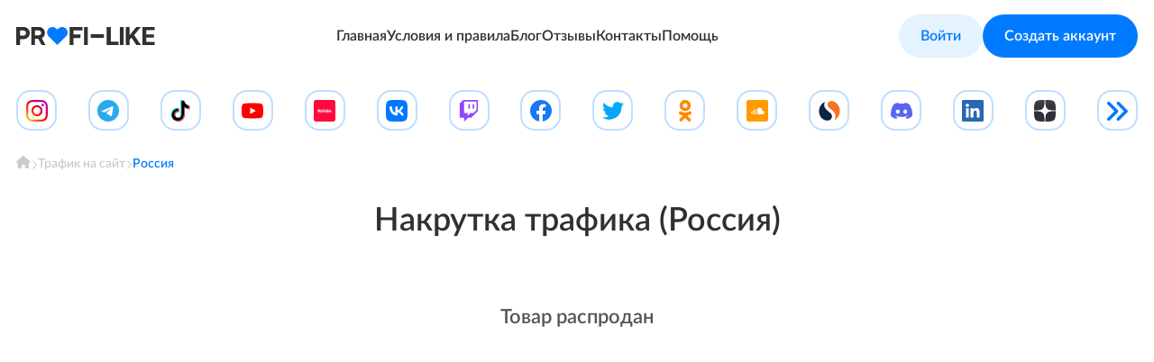

--- FILE ---
content_type: text/html; charset=UTF-8
request_url: https://profi-like.ru/nakrutka-trafika-rossija
body_size: 43649
content:
<!DOCTYPE html><html
lang="ru-RU" class="lite no-js"><head><meta
charset="UTF-8"><meta
name="viewport" content="width=device-width, initial-scale=1"><meta
name="format-detection" content="telephone=no"><title>Накрутка трафика на сайт из России | Profi-Like – сервис накрутки трафика</title><link
rel="icon" href="/favicon.ico"><link
rel="icon" href="/favicon.svg" type="image/svg+xml"><link
rel="apple-touch-icon" href="/apple.png"><meta
property="og:type" content="website"><meta
property="og:url" content="https://profi-like.ru/nakrutka-trafika-rossija"><meta
property="og:image" content="https://profi-like.ru/favicon.jpg"><meta
property="og:title" content="Накрутка трафика на сайт из России | Profi-Like – сервис накрутки трафика"><meta
name="description" content="Лучшая накрутка уникальных посещений на сайт – 100% безопасно, высокое качество, быстрый запуск, ценовой лидер рынка. 🌐 Профессиональный сервис накрутки Веб Трафика"><meta
property="og:description" content="Лучшая накрутка уникальных посещений на сайт – 100% безопасно, высокое качество, быстрый запуск, ценовой лидер рынка. 🌐 Профессиональный сервис накрутки Веб Трафика"><meta
property="og:site_name" content="Накрутка и продвижение в социальных сетях"><link
href="https://profi-like.ru/nakrutka-trafika-rossija" rel="canonical"><link
href="https://profi-like.ru/nakrutka-trafika-rossija" rel="alternate" hreflang="x-default"><link
href="/bundle/f1ffbc26314394535385fdc9c1cd751f.css?v=1766502238" rel="stylesheet"><style>.icon-path-bg-000 { background-image: url(/storage/source/1/ed95VuOPgqKI2Yq57jXP5tCvzizc8XfZ.svg); }.icon-path-bg-0000 { background-image: url(/storage/source/1/yFT0aI5kh9xY0Amwi2clDI4bKV_LQx3j.svg) }.icon-path-bg-0001 { background-image: url(/storage/source/1/ZZhr4CBTjBS0yAdXQrOpTTaF27txM5C2.svg) }.icon-path-bg-0002 { background-image: url(/storage/source/1/gtifCBSPE3nm6JQv7giKTdL6NC_BVN3l.svg) }.icon-path-bg-0003 { background-image: url(/storage/source/1/sKGThKFq8sOX0oBu0EB0iJpuv5pGkZ_5.svg) }.icon-path-bg-0004 { background-image: url(/storage/source/1/yIX8wtLDii1kj_FLMvUgKTrIF1ccbk0n.svg) }.icon-path-bg-0005 { background-image: url(/storage/source/1/n9ZF3Ow2ldZFJ7Ekq3SbaztuEq7G8y4b.svg) }.icon-path-bg-0006 { background-image: url(/storage/source/1/oQnoQwMP-QFCt3m3UynxdiXytuDclK0V.svg) }.icon-path-bg-0007 { background-image: url(/storage/source/1/Q6VuHQIi780eORootEYzKJ9_eV_DLI2-.svg) }.icon-path-bg-0008 { background-image: url(/storage/source/1/i6udots2r6qTsSVdYqn-679bhRDN7Icv.svg) }.icon-path-bg-0009 { background-image: url(/storage/source/1/3_cl3fr78boO1CRNi1i3fkK96mxEs9D1.svg) }.icon-path-bg-00010 { background-image: url(/storage/source/1/7KyVwgeDwhXWV32add7-3fFNm7Cd1HEq.svg) }.icon-path-bg-00011 { background-image: url(/storage/source/1/K8qTZpW31g6Jj4uwdeQEFNcycb4VlRXN.svg) }.icon-path-bg-00012 { background-image: url(/storage/source/1/b7sLQuH2xK_Lxcp9ameF7p3rzlKSUco7.svg) }.icon-path-bg-001 { background-image: url(/storage/source/1/Vj8uRpzF2EdjvImVm9FhVyxwfjae6A4D.svg); }.icon-path-bg-1000 { background-image: url(/storage/source/1/hXftAjvFJSROm8EfuSLfgXwQ2xs3onvr.svg) }.icon-path-bg-1001 { background-image: url(/storage/source/1/TaFfdK1YlZksL3dmlSiS-Y_STVEpUFjw.svg) }.icon-path-bg-1002 { background-image: url(/storage/source/1/Tpt7mq_LxPBOn2jZdRRzI1CnNYmPZp-z.svg) }.icon-path-bg-1003 { background-image: url(/storage/source/1/-0Gu1FjgGMyGyO9FMgnY0CE7EVfflfyl.svg) }.icon-path-bg-1004 { background-image: url(/storage/source/1/FK4bOoma_-2nHDWfemNRCwO0jVeFBG5m.svg) }.icon-path-bg-1005 { background-image: url(/storage/source/1/FMa9eLdBZ07PtyiCYqI0uszMCiDe-EmW.svg) }.icon-path-bg-1006 { background-image: url(/storage/source/1/FZcajYX2u_fAPXm_N86sq2Yz3S74XrLd.svg) }.icon-path-bg-1007 { background-image: url(/storage/source/1/CniA68yb18DP5TnqaC7w7w9Hg6byshx9.svg) }.icon-path-bg-1008 { background-image: url(/storage/source/1/4bczNxVTdGJJXWLlNa-I4ZbhnoaevA-e.svg) }.icon-path-bg-1009 { background-image: url(/storage/source/1/ycEc1j28G8BDmvc5Ymc2_QPF2VWtA32R.svg) }.icon-path-bg-10010 { background-image: url(/storage/source/1/AxGMw04qC529s8P6MnE9wlpxps6e5ZdP.svg) }.icon-path-bg-10011 { background-image: url(/storage/source/1/Q-SSFF7M25WAFxlePN9_vAWSnBpusO__.svg) }.icon-path-bg-002 { background-image: url(/storage/source/1/BvemrCPgYm8Kw5mrvwwY1UxKM5Q0fYVx.svg); }.icon-path-bg-2000 { background-image: url(/storage/source/1/ZwBc4k19trAlmtBzzJ63wwY1jyUOESr4.svg) }.icon-path-bg-2001 { background-image: url(/storage/source/1/lPX0tc7PCtZTLcCbyLTh3Onpiu8cdq7q.svg) }.icon-path-bg-2002 { background-image: url(/storage/source/1/XrPr9ApkgVx5HvLfmDethJwGKvJaMWTp.svg) }.icon-path-bg-2003 { background-image: url(/storage/source/1/3icJbPREzVeOiaDCOxCip7XtsHO0IyeO.svg) }.icon-path-bg-2004 { background-image: url(/storage/source/1/mGw2NmEHC9vVZIJjrIH27u_bYWTXvlgG.svg) }.icon-path-bg-2005 { background-image: url(/storage/source/1/M8uRy4IRr8m4GATAlj4wUNdKaWHk7S2f.svg) }.icon-path-bg-2006 { background-image: url(/storage/source/1/8y7cjiz0Q3YH63EBtbNbOFGXk6bK5AZr.svg) }.icon-path-bg-2007 { background-image: url(/storage/source/1/-jbU79HdmSqZ5RnRScdNik9DLxfmRa1H.svg) }.icon-path-bg-2008 { background-image: url(/storage/source/1/iGJjKfiT7H4RA-6aymDIRvI0yPsUPKBh.svg) }.icon-path-bg-2009 { background-image: url(/storage/source/1/V8Vqsp_I6ahaWUL7_KhRJ_5k8Xccmxqg.svg) }.icon-path-bg-20010 { background-image: url(/storage/source/1/ot4cb6PAyz0bwork1WsaDmeduNTx1j2p.svg) }.icon-path-bg-003 { background-image: url(/storage/source/1/frr2S07hueHB8oJvl1vChSXk3-y6Td69.svg); }.icon-path-bg-3000 { background-image: url(/storage/source/1/Z9_YJnb5B2CuYhBuh55oEFJIllTpnQYg.svg) }.icon-path-bg-3001 { background-image: url(/storage/source/1/eRzn2_uehJ6ly1GdcAEwnkJfJGtZIMDt.svg) }.icon-path-bg-3002 { background-image: url(/storage/source/1/KeIZK9oN9CFFI7oWWu1MgNdYfwDfN4IW.svg) }.icon-path-bg-3003 { background-image: url(/storage/source/1/C9fuyIayWi2vqE-S7C6nsscISfw90DQO.svg) }.icon-path-bg-3004 { background-image: url(/storage/source/1/TWisVQV4hHaFwI5WBgLz2RGM3IC-3E5c.svg) }.icon-path-bg-3005 { background-image: url(/storage/source/1/eiE3AuiRECPEAQOyFOkYvMAUcchnk54u.svg) }.icon-path-bg-3006 { background-image: url(/storage/source/1/d8L8nCPkz_VFAjyPBuWhMCMvL3TQb09h.svg) }.icon-path-bg-3007 { background-image: url(/storage/source/1/yWzJ6uNAfFVz5KwulxPXPRDQQCHSyUpG.svg) }.icon-path-bg-3008 { background-image: url(/storage/source/1/xJ0Fh1Dwo8cnr-jJZzkJeqJd3ADiptDd.svg) }.icon-path-bg-3009 { background-image: url(/storage/source/1/6pnsnp_YvTwbT1ZmiRZdFSlnZ80iw-Af.svg) }.icon-path-bg-30010 { background-image: url(/storage/source/1/H1F8yl35TFPDCh9Ntu4f3WY-HfGMNkVr.svg) }.icon-path-bg-30011 { background-image: url(/storage/source/1/hMWzMvgbq1t_H3DVEWOqZfWpnmGAifjh.svg) }.icon-path-bg-30012 { background-image: url(/storage/source/1/Vg8YkTMs_0Czx_rjrAwVXKKB8lHdLzL-.svg) }.icon-path-bg-30013 { background-image: url(/storage/source/1/MNEyi0SwwoWYQcx25JA70JR_l7eMhrmz.svg) }.icon-path-bg-004 { background-image: url(https://profi-like.ru/storage/cache/1/U9l7tEh6lo2sjrkxxH_YSItx7Wczcj4y.png); }.icon-path-bg-4000 { background-image: url(/storage/source/1/KCTYgoG2E1ueWPDuJ2lxjBh0hyPUerc1.svg) }.icon-path-bg-4001 { background-image: url(/storage/source/1/Q7hNSgIPJ5uYfCtcbtyHfLmqAWJHCT1b.svg) }.icon-path-bg-4002 { background-image: url(/storage/source/1/JqILCs_8cKRCmx2SjMBdCfae5xAGSQi7.svg) }.icon-path-bg-4003 { background-image: url(/storage/source/1/HNnYGBn0Qf-6QOBta8IJuhYI247v--Xl.svg) }.icon-path-bg-4004 { background-image: url(/storage/source/1/s9XIbswatfYW7ANyOvRh9UQGQgDsWXXA.svg) }.icon-path-bg-005 { background-image: url(/storage/source/1/DGDBWM7ZndmsN9Qn90vi5-vA_sQn3VMf.svg); }.icon-path-bg-5000 { background-image: url(/storage/source/1/vf-0CHMhJWSBVWkpdRqqYDArLWYWSdsS.svg) }.icon-path-bg-5001 { background-image: url(/storage/source/1/1aHseKjdbGafM2HZiTRNGKFyhsBfvkLZ.svg) }.icon-path-bg-5002 { background-image: url(/storage/source/1/T_6LvASA6iZZN1Ymmi1M__cIVemOttGE.svg) }.icon-path-bg-5003 { background-image: url(/storage/source/1/2eVGgNRTpKRy3MUsChKJK33_VnjyDcil.svg) }.icon-path-bg-5004 { background-image: url(/storage/source/1/9g9nwI1pAAkaVPfERyyEzjdxISUrC92E.svg) }.icon-path-bg-5005 { background-image: url(/storage/source/1/o914lTTCI9_-sY8tr1c2HeucpTWr5WjE.svg) }.icon-path-bg-5006 { background-image: url(/storage/source/1/cK9BZM_4GevK7TVbgMtrSygu4IRhr6B7.svg) }.icon-path-bg-5007 { background-image: url(/storage/source/1/OZ3Rd_NP878eFarOqw96Boq1ZMGZioAH.svg) }.icon-path-bg-5008 { background-image: url(/storage/source/1/PJgWEvaJYzL-CXKDLBX1EpeyI8vqbjGr.svg) }.icon-path-bg-5009 { background-image: url(/storage/source/1/_3gdwtq7G3O-0j9AXzFG74aDQtWgmT6t.svg) }.icon-path-bg-50010 { background-image: url(/storage/source/1/kAtycR2YWqkBq0HNXxsjFJCCtxbZ0Loi.svg) }.icon-path-bg-50011 { background-image: url(/storage/source/1/F1fjYtQ6v6BYwnhxE7NyjGbB76vmgbvR.svg) }.icon-path-bg-50012 { background-image: url(/storage/source/1/gC1Ungp_gBrdCM_cA1kwleEIu0CQ9MMo.svg) }.icon-path-bg-50013 { background-image: url(/storage/source/1/UnYY3u7hs-QewXD4JBwPi9bL03Y_6S2j.svg) }.icon-path-bg-50014 { background-image: url(/storage/source/1/F4aBh4ZBmw5Iy4R01qdDfNuEgmNO_Zvk.svg) }.icon-path-bg-006 { background-image: url(/storage/source/1/qh-2Sx-TmTCGQCEbg6ljQ1kaPHSvWrey.svg); }.icon-path-bg-6000 { background-image: url(/storage/source/1/7mz_USB_-A2O5Jp6A3rt7qqoKMOXzN3_.svg) }.icon-path-bg-6001 { background-image: url(/storage/source/1/9NxSWdt1kiY8cMzAFBJGkJkEe1QitCO_.svg) }.icon-path-bg-6002 { background-image: url(/storage/source/1/fWkqBibdoGg0pxcsAwTZixNvZHe7ZmXv.svg) }.icon-path-bg-6003 { background-image: url(/storage/source/1/tUWQAjPGjOqZiwlqsFljQvFU3rih818s.svg) }.icon-path-bg-007 { background-image: url(/storage/source/1/-Eh3bYwvIv8CzUnPJCPvNvRTeTxUBvVB.svg); }.icon-path-bg-7000 { background-image: url(/storage/source/1/BlHuKrhQGONltsCWtxQIUJ9Lo4ceQ3SR.svg) }.icon-path-bg-7001 { background-image: url(/storage/source/1/LTGFcC5nYnCWq-eY6V3wyndGnvGVZElZ.svg) }.icon-path-bg-7002 { background-image: url(/storage/source/1/PsC_5djs8d-9qCd0oSnjFA8DGll1sLdG.svg) }.icon-path-bg-7003 { background-image: url(/storage/source/1/Or5PfE-EA5CXC1-cvokI5-_nrhqCoZVP.svg) }.icon-path-bg-7004 { background-image: url(/storage/source/1/_wfy8y6tL6_egRQ2USJ2Le-rJHMNeng1.svg) }.icon-path-bg-7005 { background-image: url(/storage/source/1/_Ca_am9rllRBfg3PfvwvyCLkXpoARRGx.svg) }.icon-path-bg-7006 { background-image: url(/storage/source/1/4zlu6qIzl8O1ZWhHA8LwfUXDxB_IHwFH.svg) }.icon-path-bg-7007 { background-image: url(/storage/source/1/wryvplFpa7yerj6CGfpEcYvY8XCTusEw.svg) }.icon-path-bg-7008 { background-image: url(/storage/source/1/ZV_UzkQwGtWZ1fHMpTjQDOAnvPV7UPF_.svg) }.icon-path-bg-7009 { background-image: url(/storage/source/1/vdG_UY7bo1hXzrtB5_G1yTUZRB4BG86a.svg) }.icon-path-bg-70010 { background-image: url(/storage/source/1/ylJJYffVqYSKiwEKk0Q0mpW39OodWHNC.svg) }.icon-path-bg-70011 { background-image: url(/storage/source/1/AcBY4H_mTxvGM-_pKKobNckv1PIkSPK4.svg) }.icon-path-bg-008 { background-image: url(/storage/source/1/M9a8PQlsFlLedL44s-4ZjGW2E7LrpzK6.svg); }.icon-path-bg-8000 { background-image: url(/storage/source/1/S1xjHclFfTWFWwajZ5Mhg36yaS48GJrU.svg) }.icon-path-bg-8001 { background-image: url(/storage/source/1/g3KFSzONcHYlRzz-3BtNWTRURgDYeWyw.svg) }.icon-path-bg-8002 { background-image: url(/storage/source/1/OLqgbVgzazVIf5DoPYLsw24jU3qqAusC.svg) }.icon-path-bg-8003 { background-image: url(/storage/source/1/n-__es2vu_RUbDODGztrI2fZyDNEGx1F.svg) }.icon-path-bg-8004 { background-image: url(/storage/source/1/TIRlWK4azrmBpntotKJmxSkNBnPU3szj.svg) }.icon-path-bg-8005 { background-image: url(/storage/source/1/fGQOjRXzOJVSSoNo29FIxnce84B_G61O.svg) }.icon-path-bg-8006 { background-image: url(/storage/source/1/x45B3po2A9XjKz6_21u8G6RtBB49C-qH.svg) }.icon-path-bg-009 { background-image: url(/storage/source/1/jF96As40PA4cfIuuJOWG1NTyem_yh7qt.svg); }.icon-path-bg-9000 { background-image: url(/storage/source/1/aiRs6cHdUxPSe3A5JW7hprvahFjk6YLa.svg) }.icon-path-bg-9001 { background-image: url(/storage/source/1/YPfPcCaw_yIHz1O3FAGP2yoer6ubdl_E.svg) }.icon-path-bg-9002 { background-image: url(/storage/source/1/1gRZB5N1KPawnkZtI-gwsZk04s900eni.svg) }.icon-path-bg-9003 { background-image: url(/storage/source/1/FcdISxNJNjXAgV7YB0lBqPIsu9XkXemS.svg) }.icon-path-bg-9004 { background-image: url(/storage/source/1/zWM6pEVvlerxOYTyfw5hX59bLSkjBSwB.svg) }.icon-path-bg-0010 { background-image: url(/storage/source/1/DloEwUD47G2iirNCesRVseKxcB7lxWoN.svg); }.icon-path-bg-10000 { background-image: url(/storage/source/1/yEk2FXufRE6efId5uT8Wia5YmcerdmEo.svg) }.icon-path-bg-10001 { background-image: url(/storage/source/1/H5MUEOdXZ4BKmFYAhHnp3xWRK8po1T9f.svg) }.icon-path-bg-10002 { background-image: url(/storage/source/1/aUFtBr1QPAap9tPdURfI4iCUeWpSPTqV.svg) }.icon-path-bg-10003 { background-image: url(/storage/source/1/F2SaHVoN_ifPz00UrL9vNLXqMKqsSZcA.svg) }.icon-path-bg-10004 { background-image: url(/storage/source/1/KIQd5LyrYEKoaJON-XkgQtAvsR3hSn4m.svg) }.icon-path-bg-0011 { background-image: url(/storage/source/1/DIB4K_CQ9zDiboL92oFGvuem3jYVeMCh.svg); }.icon-path-bg-0012 { background-image: url(/storage/source/1/y7mRblxxzytqOlTNxv3ofoiSP6NW-FVA.svg); }.icon-path-bg-12000 { background-image: url(/storage/source/1/JslyBQViNFbv5CyyjdcUARZrjVE_RVRj.svg) }.icon-path-bg-12001 { background-image: url(/storage/source/1/Ad4uz5LPMJUQnY195N2U2T7Frrljow0y.svg) }.icon-path-bg-12002 { background-image: url(/storage/source/1/TJrth1eqzZj81RMs7SsYAu_Y39byD_gf.svg) }.icon-path-bg-0013 { background-image: url(/storage/source/1/ZvCEGtnwGmeD4HiO_QM7dS3EZxYoDsdo.svg); }.icon-path-bg-13000 { background-image: url(/storage/source/1/z2WXeOgeeJaHecsv1W5mMT-5bNMBL5NE.svg) }.icon-path-bg-13001 { background-image: url(/storage/source/1/xEWHxNQaXdWunc1MmsNyi6sRjmvSycOB.svg) }.icon-path-bg-13002 { background-image: url(/storage/source/1/wEtufAd8kM-sIcknr7-2R_X1mRVwVxQ6.svg) }.icon-path-bg-0014 { background-image: url(/storage/source/1/ZIl0Rtn-U1f5RmsauoUQwY5IqFUpGYF7.svg); }.icon-path-bg-14000 { background-image: url(/storage/source/1/qOvNrAS72FsbyHTyufFiR1UzBAROGfBw.svg) }.icon-path-bg-14001 { background-image: url(/storage/source/1/hm78_nnE4592dxymmi79nTbVMn5nes6C.svg) }.icon-path-bg-14002 { background-image: url(/storage/source/1/rC921ksH1tE3kFG2nvNcZIsCINuwDRd-.svg) }.icon-path-bg-14003 { background-image: url(/storage/source/1/3QodNxgF_LO59vDVHzYdy_pTPBxIDBIy.svg) }.icon-path-bg-14004 { background-image: url(/storage/source/1/QCI9u_kUwkwfX8IADPYftmjw0wIMDH8C.svg) }.icon-path-bg-0015 { background-image: url(/storage/source/1/qsDDSHpOphlHiYgAOPqGHVJAwl-id20U.svg); }.icon-path-bg-15000 { background-image: url(/storage/source/1/3iiR92Pq3P64CMisuG7JBEQg0QYZAmBH.svg) }.icon-path-bg-15001 { background-image: url(/storage/source/1/qmPuKYv7uSF6ryxPhCASflAuL2kWyymR.svg) }.icon-path-bg-15002 { background-image: url(/storage/source/1/pJPH8EADSj6X7K09XOdAZXsJK7e1NOD8.svg) }.icon-path-bg-0016 { background-image: url(/storage/source/1/9mmbGPC3vsXm6jyMuC8vTCijl5_p8ZRi.svg); }.icon-path-bg-16000 { background-image: url(/storage/source/1/1CKufSD1fsCyR6nj9XHLXjowvDT6iVTC.svg) }.icon-path-bg-16001 { background-image: url(/storage/source/1/MsrHGqC-QKx82cX27d5eCaG-Y8Wv49ZV.svg) }.icon-path-bg-16002 { background-image: url(/storage/source/1/HuqLWzVUMi_Ya1guMUXw5SwGu8jUxax7.svg) }.icon-path-bg-16003 { background-image: url(/storage/source/1/UTRNNnRsovMoGbaOzm44HmJKcHGRxqZR.svg) }.icon-path-bg-0017 { background-image: url(/storage/source/1/UO7cF24kgOJP74n6wIf1aCzMJcc2OwxB.svg); }.icon-path-bg-17000 { background-image: url(/storage/source/1/-JFXcOwUbkl2DSyo5CPyo-uvU_Nd-WWS.svg) }.icon-path-bg-17001 { background-image: url(https://profi-like.ru/storage/cache/1/V9Vh01R_4nXPmprWdzQ623ZTxsbNyfLh.png) }.icon-path-bg-17002 { background-image: url(https://profi-like.ru/storage/cache/1/aER3nc1jxkNUoa8cr56kMustQr7EoiJS.png) }.icon-path-bg-0018 { background-image: url(/storage/source/1/gJK0YUs9e4HRQ1t0l_bMYv0lyeNZlihk.svg); }.icon-path-bg-18000 { background-image: url(/storage/source/1/_Ik9REDwRn1fc9b3SoElnZ0bZ94UzHw4.svg) }.icon-path-bg-18001 { background-image: url(/storage/source/1/AWCdNuwWjmIHJGn6qsXG0rdLSZpxffSH.svg) }.icon-path-bg-0019 { background-image: url(/storage/source/1/J1fzKOjxCtgrk1QGX0WZFj6TqhH05CHi.svg); }.icon-path-bg-19000 { background-image: url(/storage/source/1/JzRhlxGap9W59MfekWgHOpDMKHK0unVm.svg) }.icon-path-bg-19001 { background-image: url(/storage/source/1/jG-dV2p1gqbPt6Anb9R_zAMrW73lQ-TQ.svg) }.icon-path-bg-19002 { background-image: url(/storage/source/1/yM5eyJgO6ZSButv7DCKzvZMVBrqf9Ly7.svg) }.icon-path-bg-19003 { background-image: url(/storage/source/1/ks_g_s_V3yIErrxgkSn6eiHq3J-Z8SrB.svg) }.icon-path-bg-0020 { background-image: url(https://profi-like.ru/storage/cache/1/QahcXsHYQ5xltQCTkkDruNMDzRMgF9oq.png); }.icon-path-bg-20000 { background-image: url(/storage/source/1/HB31s7XqmXuhD1OnAAIFe8lzvrgVgnbi.svg) }.icon-path-bg-20001 { background-image: url(/storage/source/1/LR0KBoIWGfxczansAVBjGc_HQmjEiA2n.svg) }.icon-path-bg-20002 { background-image: url(/storage/source/1/-fvUwQTObuMtI2c1fITkRRqXTFtvqPLi.svg) }</style><meta
name="msvalidate.01" content="334EA4AC24E97FFD73FB59DBDE3FACF5" /><meta
name="csrf-param" content="_csrf"><meta
name="csrf-token" content="2w1yYqQ9teoyh8Glqx2KABMTQerlnPSaxtISdPne0BS6TDg6kxD5qUDWltXxKNBoR2ty2IbXmtKokXgEsKi5Uw==">
 <script>(function(w,d,s,l,i){w[l]=w[l]||[];w[l].push({'gtm.start':
                    new Date().getTime(),event:'gtm.js'});var f=d.getElementsByTagName(s)[0],
                j=d.createElement(s),dl=l!='dataLayer'?'&l='+l:'';j.async=true;j.src=
                'https://www.googletagmanager.com/gtm.js?id='+i+dl;f.parentNode.insertBefore(j,f);
            })(window,document,'script','dataLayer','GTM-K783GWMQ');</script>  <script>(function(m,e,t,r,i,k,a){m[i]=m[i]||function(){(m[i].a=m[i].a||[]).push(arguments)};
                m[i].l=1*new Date();
                for (var j = 0; j < document.scripts.length; j++) {if (document.scripts[j].src === r) { return; }}
                k=e.createElement(t),a=e.getElementsByTagName(t)[0],k.async=1,k.src=r,a.parentNode.insertBefore(k,a)})
            (window, document, "script", "https://mc.yandex.ru/metrika/tag.js", "ym");

            ym(93864316, "init", {
                clickmap:true,
                trackLinks:true,
                accurateTrackBounce:true,
                webvisor:true
            });</script> <meta
name="cryptomus" content="f678f066" /></head><body
class="body">
<noscript><iframe
src="https://www.googletagmanager.com/ns.html?id=GTM-K783GWMQ"
height="0" width="0" style="display:none;visibility:hidden"></iframe></noscript>
<noscript><div><img
src="https://mc.yandex.ru/watch/93864316" style="position:absolute; left:-9999px;" alt=""></div></noscript><header
class="header body__header"><div
class="header__container"><div
class="header__logo"><div
class="header__logo-aside"><a
class="header__home-link js-logo" href="https://profi-like.ru"><img
width="154" height="20" class="header__logo" src="/img/logo.svg" alt="logo"></a></div></div><div
class="header__menu"><div
class="header__menu-aside"><nav><ul><li><a
class="hide-desktop header_link header_link-login" href="/sign-in">Войти</a></li><li><a
class="hide-desktop header_link header_link-signup" href="/sign-up">Создать аккаунт</a></li><li><a
class="header_link" href="/">Главная</a></li><li><a
class="header_link" href="/page/public_offer">Условия и правила</a></li><li><a
class="header_link" href="/blog">Блог</a></li><li><a
class="header_link" href="/ourreviews">Отзывы</a></li><li><a
class="header_link" href="/#homecontact">Контакты</a></li><li><a
class="header_link" href="/tickets">Помощь</a></li></ul></nav></div></div><div
class="header__login"><div
class="header__login-aside"><nav><ul><li><a
class="header_link header_link-login" href="/sign-in">Войти</a></li><li><a
class="header_link header_link-signup" href="/sign-up">Создать аккаунт</a></li></ul></nav></div></div><div
class="nav-mob-but"><div
class="nav-mob-button"><div
class="nmb-open">
<svg
width="28" height="28" viewBox="0 0 28 28" fill="none" xmlns="http://www.w3.org/2000/svg">
<path
d="M1.75 5.25C1.75 4.76656 2.14178 4.375 2.625 4.375H25.375C25.8563 4.375 26.25 4.76656 26.25 5.25C26.25 5.73344 25.8563 6.125 25.375 6.125H2.625C2.14178 6.125 1.75 5.73344 1.75 5.25ZM1.75 14C1.75 13.5188 2.14178 13.125 2.625 13.125H25.375C25.8563 13.125 26.25 13.5188 26.25 14C26.25 14.4812 25.8563 14.875 25.375 14.875H2.625C2.14178 14.875 1.75 14.4812 1.75 14ZM25.375 23.625H2.625C2.14178 23.625 1.75 23.2313 1.75 22.75C1.75 22.2687 2.14178 21.875 2.625 21.875H25.375C25.8563 21.875 26.25 22.2687 26.25 22.75C26.25 23.2313 25.8563 23.625 25.375 23.625Z" fill="#303030"/>
</svg></div><div
class="nmb-close">
<svg
width="28" height="27" viewBox="0 0 28 27" fill="none" xmlns="http://www.w3.org/2000/svg">
<path
d="M22.7216 22.7216C22.3503 23.0928 21.7496 23.0928 21.3779 22.7216L13.5009 14.8427L5.62206 22.7216C5.2508 23.0928 4.65012 23.0928 4.27845 22.7216C3.90718 22.3503 3.90718 21.7496 4.27845 21.3779L12.1591 13.5009L4.27963 5.62206C3.90837 5.2508 3.90837 4.65012 4.27963 4.27845C4.65089 3.90718 5.25157 3.90718 5.62325 4.27845L13.5009 12.1591L21.3797 4.28023C21.751 3.90897 22.3517 3.90897 22.7233 4.28023C23.0946 4.65149 23.0946 5.25217 22.7233 5.62384L14.8427 13.5009L22.7216 21.3797C23.0956 21.7478 23.0956 22.3534 22.7216 22.7216Z" fill="#303030"/>
</svg></div></div></div></div></header><main
class="body__main"><div
class="main__container"><div
class="top-primary"><nav
class="top-primary-nav"><ul
class="top-primary-ul"><li
class="top-primary-li"><div
class="top-primary-open-block">
<a
class="top-primary-url" href="/nakrutka-instagram" title="Накрутка Инстаграм" data-key="0">
<span
class="primary-icon-bg icon-path-bg icon-path-bg-000"></span>                                </a><div
class="sub-top-primary"><ul
class="sub-top-primary-ul"><li>
<a
class="top-primary-url-in-submenu" href="/nakrutka-instagram" title="Накрутка Инстаграм">
<span
class="primary-icon-bg icon-path-bg icon-path-bg-000"></span>                                                    Инстаграм                                                </a></li><li>
<a
href="/nakrutka-instagram/raskrutka-instagram" title="Пакеты для Топа ⭐️">
<span
class="aside-left-icon icon-path-bg primary-icon-bg icon-path-bg-0000"></span>                                                        Пакеты для Топа ⭐️                                                    </a></li><li>
<a
href="/nakrutka-instagram/nakrutka-lajkov-v-instagram" title="Накрутка лайков">
<span
class="aside-left-icon icon-path-bg primary-icon-bg icon-path-bg-0001"></span>                                                        Лайки                                                    </a></li><li>
<a
href="/nakrutka-instagram/nakrutka-podpischikov-instagram" title="Накрутка подписчиков">
<span
class="aside-left-icon icon-path-bg primary-icon-bg icon-path-bg-0002"></span>                                                        Подписчики                                                    </a></li><li>
<a
href="/nakrutka-instagram/nakrutka-prosmotrov-instagram" title="Накрутка просмотров">
<span
class="aside-left-icon icon-path-bg primary-icon-bg icon-path-bg-0003"></span>                                                        Просмотры Видео                                                    </a></li><li>
<a
href="/nakrutka-instagram/nakrutka-reel-v-instagram" title="Накрутка Reels">
<span
class="aside-left-icon icon-path-bg primary-icon-bg icon-path-bg-0004"></span>                                                        Reels                                                    </a></li><li>
<a
href="/nakrutka-instagram/nakrutka-igtv-instagram" title="Накрутка IGTV">
<span
class="aside-left-icon icon-path-bg primary-icon-bg icon-path-bg-0005"></span>                                                        IGTV                                                    </a></li><li>
<a
href="/nakrutka-instagram/nakrutka-kommentariev-instagram" title="Накрутка комментариев">
<span
class="aside-left-icon icon-path-bg primary-icon-bg icon-path-bg-0006"></span>                                                        Комментарии                                                    </a></li><li>
<a
href="/nakrutka-instagram/nakrutka-stories-instagram" title="Накрутка Сторис">
<span
class="aside-left-icon icon-path-bg primary-icon-bg icon-path-bg-0007"></span>                                                        Сторис                                                    </a></li><li>
<a
href="/nakrutka-instagram/nakrutka-sohraneniy-instagram" title="Накрутка сохранений">
<span
class="aside-left-icon icon-path-bg primary-icon-bg icon-path-bg-0008"></span>                                                        Сохранения                                                    </a></li><li>
<a
href="/nakrutka-instagram/nakrutka-statistiki-instagram" title="Статистика Instagram">
<span
class="aside-left-icon icon-path-bg primary-icon-bg icon-path-bg-0009"></span>                                                        Статистика                                                    </a></li><li>
<a
href="/nakrutka-instagram/nakrutka-threads-ot-instagram" title="Threads 🆕">
<span
class="aside-left-icon icon-path-bg primary-icon-bg icon-path-bg-00010"></span>                                                        Threads 🆕                                                    </a></li><li>
<a
href="/nakrutka-instagram/nakrutka-pryamogo-efira-instagram" title="Накрутить зрителей на Прямой эфир в Инстаграме">
<span
class="aside-left-icon icon-path-bg primary-icon-bg icon-path-bg-00011"></span>                                                        Прямой эфир                                                    </a></li><li>
<a
href="/nakrutka-instagram/nakrutka-zhalob-instagram" title="жалобы на аккаунт инстаграм">
<span
class="aside-left-icon icon-path-bg primary-icon-bg icon-path-bg-00012"></span>                                                        Жалобы                                                    </a></li></ul></div></div></li><li
class="top-primary-li"><div
class="top-primary-open-block">
<a
class="top-primary-url" href="/nakrutka-telegram" title="заказать продвижение в телеграм" data-key="1">
<span
class="primary-icon-bg icon-path-bg icon-path-bg-001"></span>                                </a><div
class="sub-top-primary"><ul
class="sub-top-primary-ul"><li>
<a
class="top-primary-url-in-submenu" href="/nakrutka-telegram" title="заказать продвижение в телеграм">
<span
class="primary-icon-bg icon-path-bg icon-path-bg-001"></span>                                                    Telegram                                                </a></li><li>
<a
href="/nakrutka-telegram/kupit-zvezdi-v-telegram" title="купить звезды в телеграм дешево">
<span
class="aside-left-icon icon-path-bg primary-icon-bg icon-path-bg-1000"></span>                                                        Звезды                                                    </a></li><li>
<a
href="/nakrutka-reakcij-v-telegram" title="заказать накрутку реакций на пост телеграм">
<span
class="aside-left-icon icon-path-bg primary-icon-bg icon-path-bg-1001"></span>                                                        Реакции на пост                                                    </a></li><li>
<a
href="/nakrutka-prosmotrov-telegram" title="Накрутка просмотров Telegram">
<span
class="aside-left-icon icon-path-bg primary-icon-bg icon-path-bg-1002"></span>                                                        Просмотры                                                    </a></li><li>
<a
href="/nakrutka-podpischikov-v-telegram" title="заказать накрутку подписчиков телеграм">
<span
class="aside-left-icon icon-path-bg primary-icon-bg icon-path-bg-1003"></span>                                                        Подписчики                                                    </a></li><li>
<a
href="/nakrutka-avtoprosmotrov-telegram" title="Автопросмотры на новые записи">
<span
class="aside-left-icon icon-path-bg primary-icon-bg icon-path-bg-1004"></span>                                                        Автопросмотры ⭐️                                                    </a></li><li>
<a
href="/nakrutka-golosovanij-v-telegram" title="Заказать накрутку голосований на опросы телеграм">
<span
class="aside-left-icon icon-path-bg primary-icon-bg icon-path-bg-1005"></span>                                                        Голосования                                                    </a></li><li>
<a
href="/stories-v-telegram" title="Накрутка Сторис">
<span
class="aside-left-icon icon-path-bg primary-icon-bg icon-path-bg-1006"></span>                                                        Сторис                                                    </a></li><li>
<a
href="/nakrutka-kommentariev-v-telegram" title="заказать накрутку комментариев телеграм">
<span
class="aside-left-icon icon-path-bg primary-icon-bg icon-path-bg-1007"></span>                                                        Комментарии                                                    </a></li><li>
<a
href="/nakrutka-repostov-v-telegram" title="купить репосты в телеграм">
<span
class="aside-left-icon icon-path-bg primary-icon-bg icon-path-bg-1008"></span>                                                        Репосты                                                    </a></li><li>
<a
href="/nakrutka-zhalob-v-telegram" title="заказать накрутку жалоб телеграм">
<span
class="aside-left-icon icon-path-bg primary-icon-bg icon-path-bg-1009"></span>                                                        Жалобы                                                    </a></li><li>
<a
href="/parsing-telegram-kanalov-i-chatov" title="заказать парсер групп и каналов телеграм">
<span
class="aside-left-icon icon-path-bg primary-icon-bg icon-path-bg-10010"></span>                                                        Парсинг                                                    </a></li><li>
<a
href="/rassilka-v-telegram" title="заказать рассылку в телеграм">
<span
class="aside-left-icon icon-path-bg primary-icon-bg icon-path-bg-10011"></span>                                                        Рассылка                                                    </a></li></ul></div></div></li><li
class="top-primary-li"><div
class="top-primary-open-block">
<a
class="top-primary-url" href="/nakrutka-tiktok" title="Tik Tok" data-key="2">
<span
class="primary-icon-bg icon-path-bg icon-path-bg-002"></span>                                </a><div
class="sub-top-primary"><ul
class="sub-top-primary-ul"><li>
<a
class="top-primary-url-in-submenu" href="/nakrutka-tiktok" title="Tik Tok">
<span
class="primary-icon-bg icon-path-bg icon-path-bg-002"></span>                                                    Tik Tok                                                </a></li><li>
<a
href="/raskrutka-tiktok" title="Пакеты для Топа ⭐️">
<span
class="aside-left-icon icon-path-bg primary-icon-bg icon-path-bg-2000"></span>                                                        Пакеты для Топа ⭐️                                                    </a></li><li>
<a
href="/nakrutka-prosmotrov-tik-tok" title="Просмотры">
<span
class="aside-left-icon icon-path-bg primary-icon-bg icon-path-bg-2001"></span>                                                        Просмотры                                                    </a></li><li>
<a
href="/nakrutka-lajkov-v-tiktok" title="Лайки">
<span
class="aside-left-icon icon-path-bg primary-icon-bg icon-path-bg-2002"></span>                                                        Лайки                                                    </a></li><li>
<a
href="/nakrutka-podpischikov-v-tik-tok" title="Подписчики">
<span
class="aside-left-icon icon-path-bg primary-icon-bg icon-path-bg-2003"></span>                                                        Подписчики                                                    </a></li><li>
<a
href="/nakrutka-kommentariev-v-tik-tok" title="Комментарии">
<span
class="aside-left-icon icon-path-bg primary-icon-bg icon-path-bg-2004"></span>                                                        Комментарии                                                    </a></li><li>
<a
href="/nakrutka-repostov-v-tik-tok" title="Репосты">
<span
class="aside-left-icon icon-path-bg primary-icon-bg icon-path-bg-2005"></span>                                                        Репосты                                                    </a></li><li>
<a
href="/nakrutka-pryamogo-efira-tik-tok" title="Зрители на стрим">
<span
class="aside-left-icon icon-path-bg primary-icon-bg icon-path-bg-2006"></span>                                                        Прямой Эфир                                                    </a></li><li>
<a
href="/nakrutka-lajkov-na-kommentarii-v-tik-tok" title="Накрутить лайки на комментарии Тик Ток">
<span
class="aside-left-icon icon-path-bg primary-icon-bg icon-path-bg-2007"></span>                                                        Лайки на комментарии                                                    </a></li><li>
<a
href="/nakrutka-tiktok/nakrutka-zhalob" title="купить жалобы в тик ток">
<span
class="aside-left-icon icon-path-bg primary-icon-bg icon-path-bg-2008"></span>                                                        Жалобы                                                    </a></li><li>
<a
href="/nakrutka-sohranenij-v-tik-tok" title="Накрутка сохранений">
<span
class="aside-left-icon icon-path-bg primary-icon-bg icon-path-bg-2009"></span>                                                        Сохранения                                                    </a></li><li>
<a
href="/nakrutka-monet-tik-tok" title="купить монеты тик ток">
<span
class="aside-left-icon icon-path-bg primary-icon-bg icon-path-bg-20010"></span>                                                        Монеты                                                    </a></li></ul></div></div></li><li
class="top-primary-li"><div
class="top-primary-open-block">
<a
class="top-primary-url" href="/nakrutka-youtube" title="накрутка ютуб" data-key="3">
<span
class="primary-icon-bg icon-path-bg icon-path-bg-003"></span>                                </a><div
class="sub-top-primary"><ul
class="sub-top-primary-ul"><li>
<a
class="top-primary-url-in-submenu" href="/nakrutka-youtube" title="накрутка ютуб">
<span
class="primary-icon-bg icon-path-bg icon-path-bg-003"></span>                                                    Ютуб                                                </a></li><li>
<a
href="/raskrutka-youtube" title="накрутка ютуб">
<span
class="aside-left-icon icon-path-bg primary-icon-bg icon-path-bg-3000"></span>                                                        Пакеты для Топа ⭐️                                                    </a></li><li>
<a
href="/nakrutka-prosmotrov-youtube" title="Накрутка просмотров YouTube">
<span
class="aside-left-icon icon-path-bg primary-icon-bg icon-path-bg-3001"></span>                                                        Просмотры                                                    </a></li><li>
<a
href="/nakrutka-lajkov-youtube" title="Накрутить лайки на Ютубе">
<span
class="aside-left-icon icon-path-bg primary-icon-bg icon-path-bg-3002"></span>                                                        Нравится                                                    </a></li><li>
<a
href="/nakrutka-podpischikov-v-youtube" title="Нарутить подписчики на Ютубе">
<span
class="aside-left-icon icon-path-bg primary-icon-bg icon-path-bg-3003"></span>                                                        Подписчики                                                     </a></li><li>
<a
href="/nakrutka-kommentariev-v-youtube" title="Накрутить комментарии под видео на Ютубе">
<span
class="aside-left-icon icon-path-bg primary-icon-bg icon-path-bg-3004"></span>                                                        Комментарии                                                    </a></li><li>
<a
href="/nakrutka-chasov-prosmotrov-youtube" title="Накрутить часы просмотров на Ютубе">
<span
class="aside-left-icon icon-path-bg primary-icon-bg icon-path-bg-3005"></span>                                                        Часы просмотров                                                    </a></li><li>
<a
href="/nakrutka-zritelej-na-strim-youtube" title="Накрутить зрителей на стримы в Ютубе">
<span
class="aside-left-icon icon-path-bg primary-icon-bg icon-path-bg-3006"></span>                                                        Зрители на стримы                                                    </a></li><li>
<a
href="/nakrutka-shorts-youtube" title="Накрутка ютуб шортс">
<span
class="aside-left-icon icon-path-bg primary-icon-bg icon-path-bg-3007"></span>                                                        Shorts                                                    </a></li><li>
<a
href="/nakrutka-repostov-v-youtube" title="Накрутить репосты на Ютубе">
<span
class="aside-left-icon icon-path-bg primary-icon-bg icon-path-bg-3008"></span>                                                        Репосты                                                    </a></li><li>
<a
href="/monetizacija-youtube" title="Монетизация">
<span
class="aside-left-icon icon-path-bg primary-icon-bg icon-path-bg-3009"></span>                                                        Монетизация                                                    </a></li><li>
<a
href="/nakrutka-zhalob-youtube" title="Накрутка жалоб Ютуб">
<span
class="aside-left-icon icon-path-bg primary-icon-bg icon-path-bg-30010"></span>                                                        Жалобы                                                    </a></li><li>
<a
href="/nakrutka-lajkov-na-kommentarii-v-youtube" title="Накрутить лайки на комментарии на Ютубе">
<span
class="aside-left-icon icon-path-bg primary-icon-bg icon-path-bg-30011"></span>                                                        Лайки на комментарии                                                    </a></li><li>
<a
href="/kupit-prosmotri-youtube" title="купить просмотры из Рекомендаций">
<span
class="aside-left-icon icon-path-bg primary-icon-bg icon-path-bg-30012"></span>                                                        Просмотры из Рекомендаций                                                    </a></li><li>
<a
href="/nakrutka-zritelej-na-premeru-youtube" title="Купить зрителей на премьеру">
<span
class="aside-left-icon icon-path-bg primary-icon-bg icon-path-bg-30013"></span>                                                        Зрители на премьеру                                                    </a></li></ul></div></div></li><li
class="top-primary-li"><div
class="top-primary-open-block">
<a
class="top-primary-url" href="/nakrutka-rutube" title="накрутка рутуб" data-key="4">
<span
class="primary-icon-bg icon-path-bg icon-path-bg-004"></span>                                </a><div
class="sub-top-primary"><ul
class="sub-top-primary-ul"><li>
<a
class="top-primary-url-in-submenu" href="/nakrutka-rutube" title="накрутка рутуб">
<span
class="primary-icon-bg icon-path-bg icon-path-bg-004"></span>                                                    Рутуб                                                </a></li><li>
<a
href="/nakrutka-podpischikov-na-rutube" title="Накрутка подписчиков Рутуб">
<span
class="aside-left-icon icon-path-bg primary-icon-bg icon-path-bg-4000"></span>                                                        Подписчики                                                    </a></li><li>
<a
href="/nakrutka-prosmotrov-na-rutube" title="Накрутка просмотров Рутуб">
<span
class="aside-left-icon icon-path-bg primary-icon-bg icon-path-bg-4001"></span>                                                        Просмотры                                                    </a></li><li>
<a
href="/nakrutka-reakcii-na-rutube" title="Накрутка реакций в Рутуб">
<span
class="aside-left-icon icon-path-bg primary-icon-bg icon-path-bg-4002"></span>                                                        Реакции в Рутуб                                                    </a></li><li>
<a
href="/nakrutka-laikov-na-rutube" title="Накрутка лайков Рутуб">
<span
class="aside-left-icon icon-path-bg primary-icon-bg icon-path-bg-4003"></span>                                                        Нравится                                                    </a></li><li>
<a
href="/nakrutka-kommentariev-na-rutube" title="Накрутка комментариев Рутуб">
<span
class="aside-left-icon icon-path-bg primary-icon-bg icon-path-bg-4004"></span>                                                        Комментарий                                                    </a></li></ul></div></div></li><li
class="top-primary-li"><div
class="top-primary-open-block">
<a
class="top-primary-url" href="/nakrutka-vkontakte" title="Накрутка ВК" data-key="5">
<span
class="primary-icon-bg icon-path-bg icon-path-bg-005"></span>                                </a><div
class="sub-top-primary"><ul
class="sub-top-primary-ul"><li>
<a
class="top-primary-url-in-submenu" href="/nakrutka-vkontakte" title="Накрутка ВК">
<span
class="primary-icon-bg icon-path-bg icon-path-bg-005"></span>                                                    ВКонтакте                                                </a></li><li>
<a
href="/nakrutka--v-vkontakte-live" title="Накрутка VK Live">
<span
class="aside-left-icon icon-path-bg primary-icon-bg icon-path-bg-5000"></span>                                                        Live Video                                                    </a></li><li>
<a
href="/nakrutka-lajkov-v-vkontakte" title="Накрутка лайков в ВК">
<span
class="aside-left-icon icon-path-bg primary-icon-bg icon-path-bg-5001"></span>                                                        Лайки                                                    </a></li><li>
<a
href="/nakrutka-podpischikov-vk" title="Заказать накрутку подписчиков ВК">
<span
class="aside-left-icon icon-path-bg primary-icon-bg icon-path-bg-5002"></span>                                                        Подписчики                                                    </a></li><li>
<a
href="/nakrutka-druzej-vk" title="Заказать накрутку друзей ВК">
<span
class="aside-left-icon icon-path-bg primary-icon-bg icon-path-bg-5003"></span>                                                        Друзья                                                    </a></li><li>
<a
href="/nakrutka-prosmotrov-vk" title="Заказать накрутку просмотров ВК">
<span
class="aside-left-icon icon-path-bg primary-icon-bg icon-path-bg-5004"></span>                                                        Просмотры                                                    </a></li><li>
<a
href="/podpiska-na-prosmotri-vk" title="Автопросмотры ВК">
<span
class="aside-left-icon icon-path-bg primary-icon-bg icon-path-bg-5005"></span>                                                        Автопросмотры                                                    </a></li><li>
<a
href="/nakrutka-kommentariev-vk" title="Заказать накрутку комментариев ВК">
<span
class="aside-left-icon icon-path-bg primary-icon-bg icon-path-bg-5006"></span>                                                        Комментарии                                                    </a></li><li>
<a
href="/nakrutka-repostov-vk" title="Заказать накрутку репостов ВК">
<span
class="aside-left-icon icon-path-bg primary-icon-bg icon-path-bg-5007"></span>                                                        Репосты                                                    </a></li><li>
<a
href="/nakrutka-oprosov-v-vkontakte" title="Накрутка голосов в опросе ВК">
<span
class="aside-left-icon icon-path-bg primary-icon-bg icon-path-bg-5008"></span>                                                        Голоса в опросе                                                    </a></li><li>
<a
href="/nakrutka-zhalob-vk" title="Заказать накрутку жалоб ВК">
<span
class="aside-left-icon icon-path-bg primary-icon-bg icon-path-bg-5009"></span>                                                        Жалобы                                                    </a></li><li>
<a
href="/nakrutka-proslushivanii-vk" title="Заказать накрутку прослушиваний ВК">
<span
class="aside-left-icon icon-path-bg primary-icon-bg icon-path-bg-50010"></span>                                                        Прослушивания                                                    </a></li><li>
<a
href="/nakrutka-podarkov-vk" title="Заказать накрутку подарков ВК">
<span
class="aside-left-icon icon-path-bg primary-icon-bg icon-path-bg-50011"></span>                                                        Подарки                                                    </a></li><li>
<a
href="/nakrutka-soobschenij-vk" title="Заказать рассылку сообщений ВК">
<span
class="aside-left-icon icon-path-bg primary-icon-bg icon-path-bg-50012"></span>                                                        Сообщения                                                    </a></li><li>
<a
href="/nakrutka-klipov-vk" title="Заказать накрутку клипов ВК">
<span
class="aside-left-icon icon-path-bg primary-icon-bg icon-path-bg-50013"></span>                                                        Клипы                                                    </a></li><li>
<a
href="/parsing-vk" title="Заказать парсинг ВК">
<span
class="aside-left-icon icon-path-bg primary-icon-bg icon-path-bg-50014"></span>                                                        Парсинг                                                    </a></li></ul></div></div></li><li
class="top-primary-li"><div
class="top-primary-open-block">
<a
class="top-primary-url" href="/nakrutka-twitch" title="накрутка Твич" data-key="6">
<span
class="primary-icon-bg icon-path-bg icon-path-bg-006"></span>                                </a><div
class="sub-top-primary"><ul
class="sub-top-primary-ul"><li>
<a
class="top-primary-url-in-submenu" href="/nakrutka-twitch" title="накрутка Твич">
<span
class="primary-icon-bg icon-path-bg icon-path-bg-006"></span>                                                    Твич                                                </a></li><li>
<a
href="/nakrutka-zhalob-na-twitch" title="Купить жалобы в Твич">
<span
class="aside-left-icon icon-path-bg primary-icon-bg icon-path-bg-6000"></span>                                                        Жалобы                                                    </a></li><li>
<a
href="/nakrutka-prosmotrov-na-twitch" title="Просмотры">
<span
class="aside-left-icon icon-path-bg primary-icon-bg icon-path-bg-6001"></span>                                                        Просмотры                                                    </a></li><li>
<a
href="/nakrutka-podpischikov-na-twitch" title="Фолловеры">
<span
class="aside-left-icon icon-path-bg primary-icon-bg icon-path-bg-6002"></span>                                                        Фолловеры                                                    </a></li><li>
<a
href="/nakrutka-zritelej-na-twitch" title="Зрители на стрим">
<span
class="aside-left-icon icon-path-bg primary-icon-bg icon-path-bg-6003"></span>                                                        Зрители на стрим                                                    </a></li></ul></div></div></li><li
class="top-primary-li"><div
class="top-primary-open-block">
<a
class="top-primary-url" href="/nakrutka-facebook" title="Накрутка Фейсбук" data-key="7">
<span
class="primary-icon-bg icon-path-bg icon-path-bg-007"></span>                                </a><div
class="sub-top-primary"><ul
class="sub-top-primary-ul"><li>
<a
class="top-primary-url-in-submenu" href="/nakrutka-facebook" title="Накрутка Фейсбук">
<span
class="primary-icon-bg icon-path-bg icon-path-bg-007"></span>                                                    Facebook                                                </a></li><li>
<a
href="/nakrutka-lajkov-na-stranicu-v-facebook" title="купить лайки на страницу">
<span
class="aside-left-icon icon-path-bg primary-icon-bg icon-path-bg-7000"></span>                                                        Like на страницу                                                    </a></li><li>
<a
href="/nakrutka-lajkov-v-facebook" title="Лайк на пост">
<span
class="aside-left-icon icon-path-bg primary-icon-bg icon-path-bg-7001"></span>                                                        Лайк на пост                                                    </a></li><li>
<a
href="/nakrutka-kommentariev-facebook" title="Comments">
<span
class="aside-left-icon icon-path-bg primary-icon-bg icon-path-bg-7002"></span>                                                        Comments                                                    </a></li><li>
<a
href="/nakrutka-prosmotrov-facebook" title="Просмотры на видео">
<span
class="aside-left-icon icon-path-bg primary-icon-bg icon-path-bg-7003"></span>                                                        Просмотры на видео                                                    </a></li><li>
<a
href="/nakrutka-otzivov-i-ocenok-facebook" title="Накрутить рейтинг в Фейсбук">
<span
class="aside-left-icon icon-path-bg primary-icon-bg icon-path-bg-7004"></span>                                                        Отзывы и Оценки                                                    </a></li><li>
<a
href="/nakrutka-prosmotrov-reels-na-facebook" title="Накрутка Reels">
<span
class="aside-left-icon icon-path-bg primary-icon-bg icon-path-bg-7005"></span>                                                        Reels                                                    </a></li><li>
<a
href="/nakrutka-zritelej-na-strim-facebook" title="Зрители на стрим">
<span
class="aside-left-icon icon-path-bg primary-icon-bg icon-path-bg-7006"></span>                                                        Зрители на стрим                                                    </a></li><li>
<a
href="/nakrutka-shorts-facebook" title="Накрутка фейсбук шортс">
<span
class="aside-left-icon icon-path-bg primary-icon-bg icon-path-bg-7007"></span>                                                        Shorts                                                    </a></li><li>
<a
href="/nakrutka-facebook/reports" title="Накрутка жалоб Facebook">
<span
class="aside-left-icon icon-path-bg primary-icon-bg icon-path-bg-7008"></span>                                                        Жалобы                                                    </a></li><li>
<a
href="/nakrutka-sobitij-na-facebook" title="Мероприятия">
<span
class="aside-left-icon icon-path-bg primary-icon-bg icon-path-bg-7009"></span>                                                        Мероприятия                                                    </a></li><li>
<a
href="/nakrutka-repostov-facebook" title="Поделиться">
<span
class="aside-left-icon icon-path-bg primary-icon-bg icon-path-bg-70010"></span>                                                        Поделиться                                                    </a></li><li>
<a
href="/nakrutka-podpischikov-v-facebook" title="Фолловеры">
<span
class="aside-left-icon icon-path-bg primary-icon-bg icon-path-bg-70011"></span>                                                        Фолловеры                                                    </a></li></ul></div></div></li><li
class="top-primary-li"><div
class="top-primary-open-block">
<a
class="top-primary-url" href="/nakrutka-twitter" title="Накрутка Твиттер" data-key="8">
<span
class="primary-icon-bg icon-path-bg icon-path-bg-008"></span>                                </a><div
class="sub-top-primary"><ul
class="sub-top-primary-ul"><li>
<a
class="top-primary-url-in-submenu" href="/nakrutka-twitter" title="Накрутка Твиттер">
<span
class="primary-icon-bg icon-path-bg icon-path-bg-008"></span>                                                    Twitter                                                </a></li><li>
<a
href="/nakrutka-podpischikov-v-twitter" title="Фолловеры">
<span
class="aside-left-icon icon-path-bg primary-icon-bg icon-path-bg-8000"></span>                                                        Фолловеры                                                    </a></li><li>
<a
href="/nakrutka-retvitov-v-twitter" title="Ретвиты">
<span
class="aside-left-icon icon-path-bg primary-icon-bg icon-path-bg-8001"></span>                                                        Ретвиты                                                    </a></li><li>
<a
href="/nakrutka-prosmotrov-v-twitter" title="купить просмотры Twitter">
<span
class="aside-left-icon icon-path-bg primary-icon-bg icon-path-bg-8002"></span>                                                        Просмотры                                                    </a></li><li>
<a
href="/nakrutka-kommentariev-v-twitter" title="Накрутка комментариев">
<span
class="aside-left-icon icon-path-bg primary-icon-bg icon-path-bg-8003"></span>                                                        Комментарии                                                    </a></li><li>
<a
href="/nakrutka-twitter/reports" title="Купить жалобы в Твиттер (Х)">
<span
class="aside-left-icon icon-path-bg primary-icon-bg icon-path-bg-8004"></span>                                                        Жалобы                                                    </a></li><li>
<a
href="/nakrutka-klikov-v-twitter" title="Клики">
<span
class="aside-left-icon icon-path-bg primary-icon-bg icon-path-bg-8005"></span>                                                        Клики                                                    </a></li><li>
<a
href="/nakrutka-lajkov-v-twitter" title="Нравится">
<span
class="aside-left-icon icon-path-bg primary-icon-bg icon-path-bg-8006"></span>                                                        Нравится                                                    </a></li></ul></div></div></li><li
class="top-primary-li"><div
class="top-primary-open-block">
<a
class="top-primary-url" href="/nakrutka--v-odnoklassnikah" title="Накрутка  в Одноклассниках" data-key="9">
<span
class="primary-icon-bg icon-path-bg icon-path-bg-009"></span>                                </a><div
class="sub-top-primary"><ul
class="sub-top-primary-ul"><li>
<a
class="top-primary-url-in-submenu" href="/nakrutka--v-odnoklassnikah" title="Накрутка  в Одноклассниках">
<span
class="primary-icon-bg icon-path-bg icon-path-bg-009"></span>                                                    Одноклассники                                                </a></li><li>
<a
href="/nakrutka-podpischikov-v-odnoklassnikah" title="накрутка подписчиков в одноклассниках">
<span
class="aside-left-icon icon-path-bg primary-icon-bg icon-path-bg-9000"></span>                                                        Подписчики                                                    </a></li><li>
<a
href="/nakrutka-druzej-v-odnoklassnikah" title="накрутить друзей в одноклассниках">
<span
class="aside-left-icon icon-path-bg primary-icon-bg icon-path-bg-9001"></span>                                                        Друзья на профиль                                                    </a></li><li>
<a
href="/nakrutka-klassov-v-odnoklassnikah" title="накрутить лайки на посты">
<span
class="aside-left-icon icon-path-bg primary-icon-bg icon-path-bg-9002"></span>                                                        Классы на посты                                                    </a></li><li>
<a
href="/nakrutka-prosmotrov-v-odnoklassnikah" title="Накрутка просмотров в Одноклассниках">
<span
class="aside-left-icon icon-path-bg primary-icon-bg icon-path-bg-9003"></span>                                                        Просмотры                                                    </a></li><li>
<a
href="/nakrutka-repostov-v-odnoklassnikah" title="Купить репосты в Одноклассниках">
<span
class="aside-left-icon icon-path-bg primary-icon-bg icon-path-bg-9004"></span>                                                        Поделиться                                                    </a></li></ul></div></div></li><li
class="top-primary-li"><div
class="top-primary-open-block">
<a
class="top-primary-url" href="/nakrutka-soundcloud" title="Накрутка Саундклауд" data-key="10">
<span
class="primary-icon-bg icon-path-bg icon-path-bg-0010"></span>                                </a><div
class="sub-top-primary"><ul
class="sub-top-primary-ul"><li>
<a
class="top-primary-url-in-submenu" href="/nakrutka-soundcloud" title="Накрутка Саундклауд">
<span
class="primary-icon-bg icon-path-bg icon-path-bg-0010"></span>                                                    SoundCloud                                                </a></li><li>
<a
href="/nakrutka-podpischikov-soundcloud" title="Подписчики">
<span
class="aside-left-icon icon-path-bg primary-icon-bg icon-path-bg-10000"></span>                                                        Подписчики                                                    </a></li><li>
<a
href="/nakrutka-proslushivanij-soundcloud" title="Прослушивания">
<span
class="aside-left-icon icon-path-bg primary-icon-bg icon-path-bg-10001"></span>                                                        Прослушивания                                                    </a></li><li>
<a
href="/nakrutka-lajkov-soundcloud" title="Likes">
<span
class="aside-left-icon icon-path-bg primary-icon-bg icon-path-bg-10002"></span>                                                        Likes                                                    </a></li><li>
<a
href="/nakrutka-komentariev-soundcloud" title="Отзывы">
<span
class="aside-left-icon icon-path-bg primary-icon-bg icon-path-bg-10003"></span>                                                        Отзывы                                                    </a></li><li>
<a
href="/nakrutka-repostov-soundcloud" title="Поделиться">
<span
class="aside-left-icon icon-path-bg primary-icon-bg icon-path-bg-10004"></span>                                                        Поделиться                                                    </a></li></ul></div></div></li><li
class="top-primary-li"><div
class="top-primary-open-block">
<a
class="top-primary-url" href="/kupit-trafik-dlja-similarweb" title="Купить трафик для Similarweb" data-key="11">
<span
class="primary-icon-bg icon-path-bg icon-path-bg-0011"></span>                                </a></div></li><li
class="top-primary-li"><div
class="top-primary-open-block">
<a
class="top-primary-url" href="/nakrutka-discord" title="Накрутка Discord" data-key="12">
<span
class="primary-icon-bg icon-path-bg icon-path-bg-0012"></span>                                </a><div
class="sub-top-primary"><ul
class="sub-top-primary-ul"><li>
<a
class="top-primary-url-in-submenu" href="/nakrutka-discord" title="Накрутка Discord">
<span
class="primary-icon-bg icon-path-bg icon-path-bg-0012"></span>                                                    Discord                                                </a></li><li>
<a
href="/nakrutka-podpischikov-v-discord" title="Участники на сервер">
<span
class="aside-left-icon icon-path-bg primary-icon-bg icon-path-bg-12000"></span>                                                        Участники на сервер                                                    </a></li><li>
<a
href="/nakrutka-druzej-v-discord" title="накрутить друзей в discord">
<span
class="aside-left-icon icon-path-bg primary-icon-bg icon-path-bg-12001"></span>                                                        Друзья                                                    </a></li><li>
<a
href="/nakrutka-reakcij-v-discord" title="накрутить реакции на сообщение в дискорд">
<span
class="aside-left-icon icon-path-bg primary-icon-bg icon-path-bg-12002"></span>                                                        Реакции на сообщение                                                    </a></li></ul></div></div></li><li
class="top-primary-li"><div
class="top-primary-open-block">
<a
class="top-primary-url" href="/raskrutka-linkedin" title="Накрутка LinkedIn" data-key="13">
<span
class="primary-icon-bg icon-path-bg icon-path-bg-0013"></span>                                </a><div
class="sub-top-primary"><ul
class="sub-top-primary-ul"><li>
<a
class="top-primary-url-in-submenu" href="/raskrutka-linkedin" title="Накрутка LinkedIn">
<span
class="primary-icon-bg icon-path-bg icon-path-bg-0013"></span>                                                    Linkedin                                                </a></li><li>
<a
href="/nakrutka-podpischikov-linkedin" title="Подписчики">
<span
class="aside-left-icon icon-path-bg primary-icon-bg icon-path-bg-13000"></span>                                                        Подписчики                                                    </a></li><li>
<a
href="/nakrutka-lajkov-linkedin" title="Likes">
<span
class="aside-left-icon icon-path-bg primary-icon-bg icon-path-bg-13001"></span>                                                        Likes                                                    </a></li><li>
<a
href="/nakrutka-kommentariev-linkedin" title="Накрутить комментарии в ЛинкедИн">
<span
class="aside-left-icon icon-path-bg primary-icon-bg icon-path-bg-13002"></span>                                                        Comments                                                    </a></li></ul></div></div></li><li
class="top-primary-li"><div
class="top-primary-open-block">
<a
class="top-primary-url" href="/yandexzen" title="Яндекс Дзен" data-key="14">
<span
class="primary-icon-bg icon-path-bg icon-path-bg-0014"></span>                                </a><div
class="sub-top-primary"><ul
class="sub-top-primary-ul"><li>
<a
class="top-primary-url-in-submenu" href="/yandexzen" title="Яндекс Дзен">
<span
class="primary-icon-bg icon-path-bg icon-path-bg-0014"></span>                                                    Яндекс Дзен                                                </a></li><li>
<a
href="/nakrutka-dichityvanii-v-yandex-dzen" title="Дочитывания">
<span
class="aside-left-icon icon-path-bg primary-icon-bg icon-path-bg-14000"></span>                                                        Дочитывания                                                    </a></li><li>
<a
href="/nakrutka-prosmotrov-v-dzen" title="Просмотры">
<span
class="aside-left-icon icon-path-bg primary-icon-bg icon-path-bg-14001"></span>                                                        Просмотры                                                    </a></li><li>
<a
href="/nakrutka-podpischikov-v-dzen" title="Подписчики">
<span
class="aside-left-icon icon-path-bg primary-icon-bg icon-path-bg-14002"></span>                                                        Подписчики                                                    </a></li><li>
<a
href="/nakrutka-lajkov-v-dzen" title="Лайки на статьи">
<span
class="aside-left-icon icon-path-bg primary-icon-bg icon-path-bg-14003"></span>                                                        Лайки на статьи                                                    </a></li><li>
<a
href="/nakrutka-kommentariev-dzen" title="Комментарии на статью в Яндекс Дзен">
<span
class="aside-left-icon icon-path-bg primary-icon-bg icon-path-bg-14004"></span>                                                        Комментарии                                                    </a></li></ul></div></div></li><li
class="top-primary-li top-primary-li-last-mob"><div
class="top-primary-open-block">
<a
class="top-primary-url" href="#" title="">
<span
class="primary-icon-bg" style="background-image: url(/img/more.svg)"></span>
</a><div
class="sub-top-primary"><ul
class="sub-top-primary-ul"><li
class="sub-li-top-primary"><div
class="top-primary-open-block">
<a
class="top-primary-url-last" href="/nakrutka-trafika" title="Накрутка трафика" data-key="15">
<span
class="primary-icon-bg icon-path-bg icon-path-bg-0015"></span>                                                    <span
class="hide-mob">Трафик на сайт</span>
</a><div
class="sub-top-primary-last"><ul
class="sub-ul-top-primary"><li>
<a
href="/nakrutka-trafika" title="Накрутка трафика">
<span
class="primary-icon-bg icon-path-bg icon-path-bg-0015"></span>                                                                    Трафик на сайт                                                                </a></li><li>
<a
href="/nakrutka-trafika-mir" title="Весь мир">
<span
class="aside-left-icon icon-path-bg primary-icon-bg icon-path-bg-15000"></span>                                                                        Весь мир                                                                    </a></li><li>
<a
href="/nakrutka-trafika-rossija" title="Россия">
<span
class="aside-left-icon icon-path-bg primary-icon-bg icon-path-bg-15001"></span>                                                                        Россия                                                                    </a></li><li>
<a
href="/socialnie-signali" title="Социальные сигналы">
<span
class="aside-left-icon icon-path-bg primary-icon-bg icon-path-bg-15002"></span>                                                                        Социальные сигналы                                                                    </a></li></ul></div></div></li><li
class="sub-li-top-primary"><div
class="top-primary-open-block">
<a
class="top-primary-url-last" href="/nakrutka-reddit" title="Накрутка Reddit" data-key="16">
<span
class="primary-icon-bg icon-path-bg icon-path-bg-0016"></span>                                                    <span
class="hide-mob">Reddit</span>
</a><div
class="sub-top-primary-last"><ul
class="sub-ul-top-primary"><li>
<a
href="/nakrutka-reddit" title="Накрутка Reddit">
<span
class="primary-icon-bg icon-path-bg icon-path-bg-0016"></span>                                                                    Reddit                                                                </a></li><li>
<a
href="/nakrutka-podpischikov-reddit" title="Купить подписчиков Reddit">
<span
class="aside-left-icon icon-path-bg primary-icon-bg icon-path-bg-16000"></span>                                                                        Подписчики                                                                    </a></li><li>
<a
href="/nakrutka-kommentarii-reddit" title="Купить комментарии Reddit">
<span
class="aside-left-icon icon-path-bg primary-icon-bg icon-path-bg-16001"></span>                                                                        Комменты                                                                    </a></li><li>
<a
href="/nakrutka-reddit/views" title="Просмотры">
<span
class="aside-left-icon icon-path-bg primary-icon-bg icon-path-bg-16002"></span>                                                                        Просмотры                                                                    </a></li><li>
<a
href="/nakrutka-apvoutov-reddit" title="накрутка апвоутов реддит">
<span
class="aside-left-icon icon-path-bg primary-icon-bg icon-path-bg-16003"></span>                                                                        Апвоуты                                                                    </a></li></ul></div></div></li><li
class="sub-li-top-primary"><div
class="top-primary-open-block">
<a
class="top-primary-url-last" href="/drugie" title="Другие" data-key="17">
<span
class="primary-icon-bg icon-path-bg icon-path-bg-0017"></span>                                                    <span
class="hide-mob">Другие</span>
</a><div
class="sub-top-primary-last"><ul
class="sub-ul-top-primary"><li>
<a
href="/drugie" title="Другие">
<span
class="primary-icon-bg icon-path-bg icon-path-bg-0017"></span>                                                                    Другие                                                                </a></li><li>
<a
href="/drugie/kick" title="Накрутка Kick">
<span
class="aside-left-icon icon-path-bg primary-icon-bg icon-path-bg-17000"></span>                                                                        Kick                                                                    </a></li><li>
<a
href="/nakrutka-pinterest" title="Pinterest накрутка">
<span
class="aside-left-icon icon-path-bg primary-icon-bg icon-path-bg-17001"></span>                                                                        Pinterest                                                                    </a></li><li>
<a
href="/nakrutka-yappy" title="Накрутка Yappy">
<span
class="aside-left-icon icon-path-bg primary-icon-bg icon-path-bg-17002"></span>                                                                        Yappy                                                                    </a></li></ul></div></div></li><li
class="sub-li-top-primary"><div
class="top-primary-open-block">
<a
class="top-primary-url-last" href="/raskrutka-trovo" title="Накрутка Трово" data-key="18">
<span
class="primary-icon-bg icon-path-bg icon-path-bg-0018"></span>                                                    <span
class="hide-mob">Trovo</span>
</a><div
class="sub-top-primary-last"><ul
class="sub-ul-top-primary"><li>
<a
href="/raskrutka-trovo" title="Накрутка Трово">
<span
class="primary-icon-bg icon-path-bg icon-path-bg-0018"></span>                                                                    Trovo                                                                </a></li><li>
<a
href="/nakrutka-zritelej-trovo" title="Накрутить зрителей на стримы в Трово">
<span
class="aside-left-icon icon-path-bg primary-icon-bg icon-path-bg-18000"></span>                                                                        Зрители на стримы                                                                    </a></li><li>
<a
href="/nakrutka-podpischikov-trovo" title="Накрутить подписчиков в Трово">
<span
class="aside-left-icon icon-path-bg primary-icon-bg icon-path-bg-18001"></span>                                                                        Подписчики                                                                    </a></li></ul></div></div></li><li
class="sub-li-top-primary"><div
class="top-primary-open-block">
<a
class="top-primary-url-last" href="/nakrutka-quora" title="Накрутка Квора" data-key="19">
<span
class="primary-icon-bg icon-path-bg icon-path-bg-0019"></span>                                                    <span
class="hide-mob">Quora</span>
</a><div
class="sub-top-primary-last"><ul
class="sub-ul-top-primary"><li>
<a
href="/nakrutka-quora" title="Накрутка Квора">
<span
class="primary-icon-bg icon-path-bg icon-path-bg-0019"></span>                                                                    Quora                                                                </a></li><li>
<a
href="/nakrutka-podpischikov-v-quora" title="Накрутка подписчиков квора">
<span
class="aside-left-icon icon-path-bg primary-icon-bg icon-path-bg-19000"></span>                                                                        Подписчики                                                                    </a></li><li>
<a
href="/nakrutka-apvoutov-v-quora" title="Заказать апвоуты Квора">
<span
class="aside-left-icon icon-path-bg primary-icon-bg icon-path-bg-19001"></span>                                                                        Апвоуты                                                                    </a></li><li>
<a
href="/nakrutka-prosmotrov-v-quora" title="Накрутка просмотров квора">
<span
class="aside-left-icon icon-path-bg primary-icon-bg icon-path-bg-19002"></span>                                                                        Просмотры                                                                    </a></li><li>
<a
href="/nakrutka-repostov-v-quora" title="Накрутка репостов квора">
<span
class="aside-left-icon icon-path-bg primary-icon-bg icon-path-bg-19003"></span>                                                                        Поделиться                                                                    </a></li></ul></div></div></li><li
class="sub-li-top-primary"><div
class="top-primary-open-block">
<a
class="top-primary-url-last" href="/nakrutka-bluesky" title="Накрутка Bluesky" data-key="20">
<span
class="primary-icon-bg icon-path-bg icon-path-bg-0020"></span>                                                    <span
class="hide-mob">Bluesky</span>
</a><div
class="sub-top-primary-last"><ul
class="sub-ul-top-primary"><li>
<a
href="/nakrutka-bluesky" title="Накрутка Bluesky">
<span
class="primary-icon-bg icon-path-bg icon-path-bg-0020"></span>                                                                    Bluesky                                                                </a></li><li>
<a
href="/nakrutka-bluesky/followers" title="Накрутка подписчиков Bluesky">
<span
class="aside-left-icon icon-path-bg primary-icon-bg icon-path-bg-20000"></span>                                                                        Подписчики                                                                    </a></li><li>
<a
href="/nakrutka-bluesky/likes" title="Накрутка лайков в BlueSky">
<span
class="aside-left-icon icon-path-bg primary-icon-bg icon-path-bg-20001"></span>                                                                        Лайки                                                                    </a></li><li>
<a
href="/nakrutka-bluesky/retweets" title="Накрутка ретвиты Bluesky">
<span
class="aside-left-icon icon-path-bg primary-icon-bg icon-path-bg-20002"></span>                                                                        Ретвиты                                                                    </a></li></ul></div></div></li></ul></div></div></li></ul></nav></div><div
class="sub-mob-primary top-primary"><nav><div
class="sub-top-primary" data-key="0"><ul
class="sub-top-primary-ul"><li>
<a
class="top-primary-url-in-submenu" href="/nakrutka-instagram" title="Накрутка Инстаграм">
<span
class="primary-icon-bg icon-path-bg icon-path-bg-000"></span>                                    Инстаграм                                </a></li><li>
<a
href="/nakrutka-instagram/raskrutka-instagram" title="Пакеты для Топа ⭐️">
<span
class="aside-left-icon icon-path-bg primary-icon-bg icon-path-bg-0000"></span>                                        Пакеты для Топа ⭐️                                    </a></li><li>
<a
href="/nakrutka-instagram/nakrutka-lajkov-v-instagram" title="Накрутка лайков">
<span
class="aside-left-icon icon-path-bg primary-icon-bg icon-path-bg-0001"></span>                                        Лайки                                    </a></li><li>
<a
href="/nakrutka-instagram/nakrutka-podpischikov-instagram" title="Накрутка подписчиков">
<span
class="aside-left-icon icon-path-bg primary-icon-bg icon-path-bg-0002"></span>                                        Подписчики                                    </a></li><li>
<a
href="/nakrutka-instagram/nakrutka-prosmotrov-instagram" title="Накрутка просмотров">
<span
class="aside-left-icon icon-path-bg primary-icon-bg icon-path-bg-0003"></span>                                        Просмотры Видео                                    </a></li><li>
<a
href="/nakrutka-instagram/nakrutka-reel-v-instagram" title="Накрутка Reels">
<span
class="aside-left-icon icon-path-bg primary-icon-bg icon-path-bg-0004"></span>                                        Reels                                    </a></li><li>
<a
href="/nakrutka-instagram/nakrutka-igtv-instagram" title="Накрутка IGTV">
<span
class="aside-left-icon icon-path-bg primary-icon-bg icon-path-bg-0005"></span>                                        IGTV                                    </a></li><li>
<a
href="/nakrutka-instagram/nakrutka-kommentariev-instagram" title="Накрутка комментариев">
<span
class="aside-left-icon icon-path-bg primary-icon-bg icon-path-bg-0006"></span>                                        Комментарии                                    </a></li><li>
<a
href="/nakrutka-instagram/nakrutka-stories-instagram" title="Накрутка Сторис">
<span
class="aside-left-icon icon-path-bg primary-icon-bg icon-path-bg-0007"></span>                                        Сторис                                    </a></li><li>
<a
href="/nakrutka-instagram/nakrutka-sohraneniy-instagram" title="Накрутка сохранений">
<span
class="aside-left-icon icon-path-bg primary-icon-bg icon-path-bg-0008"></span>                                        Сохранения                                    </a></li><li>
<a
href="/nakrutka-instagram/nakrutka-statistiki-instagram" title="Статистика Instagram">
<span
class="aside-left-icon icon-path-bg primary-icon-bg icon-path-bg-0009"></span>                                        Статистика                                    </a></li><li>
<a
href="/nakrutka-instagram/nakrutka-threads-ot-instagram" title="Threads 🆕">
<span
class="aside-left-icon icon-path-bg primary-icon-bg icon-path-bg-00010"></span>                                        Threads 🆕                                    </a></li><li>
<a
href="/nakrutka-instagram/nakrutka-pryamogo-efira-instagram" title="Накрутить зрителей на Прямой эфир в Инстаграме">
<span
class="aside-left-icon icon-path-bg primary-icon-bg icon-path-bg-00011"></span>                                        Прямой эфир                                    </a></li><li>
<a
href="/nakrutka-instagram/nakrutka-zhalob-instagram" title="жалобы на аккаунт инстаграм">
<span
class="aside-left-icon icon-path-bg primary-icon-bg icon-path-bg-00012"></span>                                        Жалобы                                    </a></li></ul></div><div
class="sub-top-primary" data-key="1"><ul
class="sub-top-primary-ul"><li>
<a
class="top-primary-url-in-submenu" href="/nakrutka-telegram" title="заказать продвижение в телеграм">
<span
class="primary-icon-bg icon-path-bg icon-path-bg-001"></span>                                    Telegram                                </a></li><li>
<a
href="/nakrutka-telegram/kupit-zvezdi-v-telegram" title="купить звезды в телеграм дешево">
<span
class="aside-left-icon icon-path-bg primary-icon-bg icon-path-bg-1000"></span>                                        Звезды                                    </a></li><li>
<a
href="/nakrutka-reakcij-v-telegram" title="заказать накрутку реакций на пост телеграм">
<span
class="aside-left-icon icon-path-bg primary-icon-bg icon-path-bg-1001"></span>                                        Реакции на пост                                    </a></li><li>
<a
href="/nakrutka-prosmotrov-telegram" title="Накрутка просмотров Telegram">
<span
class="aside-left-icon icon-path-bg primary-icon-bg icon-path-bg-1002"></span>                                        Просмотры                                    </a></li><li>
<a
href="/nakrutka-podpischikov-v-telegram" title="заказать накрутку подписчиков телеграм">
<span
class="aside-left-icon icon-path-bg primary-icon-bg icon-path-bg-1003"></span>                                        Подписчики                                    </a></li><li>
<a
href="/nakrutka-avtoprosmotrov-telegram" title="Автопросмотры на новые записи">
<span
class="aside-left-icon icon-path-bg primary-icon-bg icon-path-bg-1004"></span>                                        Автопросмотры ⭐️                                    </a></li><li>
<a
href="/nakrutka-golosovanij-v-telegram" title="Заказать накрутку голосований на опросы телеграм">
<span
class="aside-left-icon icon-path-bg primary-icon-bg icon-path-bg-1005"></span>                                        Голосования                                    </a></li><li>
<a
href="/stories-v-telegram" title="Накрутка Сторис">
<span
class="aside-left-icon icon-path-bg primary-icon-bg icon-path-bg-1006"></span>                                        Сторис                                    </a></li><li>
<a
href="/nakrutka-kommentariev-v-telegram" title="заказать накрутку комментариев телеграм">
<span
class="aside-left-icon icon-path-bg primary-icon-bg icon-path-bg-1007"></span>                                        Комментарии                                    </a></li><li>
<a
href="/nakrutka-repostov-v-telegram" title="купить репосты в телеграм">
<span
class="aside-left-icon icon-path-bg primary-icon-bg icon-path-bg-1008"></span>                                        Репосты                                    </a></li><li>
<a
href="/nakrutka-zhalob-v-telegram" title="заказать накрутку жалоб телеграм">
<span
class="aside-left-icon icon-path-bg primary-icon-bg icon-path-bg-1009"></span>                                        Жалобы                                    </a></li><li>
<a
href="/parsing-telegram-kanalov-i-chatov" title="заказать парсер групп и каналов телеграм">
<span
class="aside-left-icon icon-path-bg primary-icon-bg icon-path-bg-10010"></span>                                        Парсинг                                    </a></li><li>
<a
href="/rassilka-v-telegram" title="заказать рассылку в телеграм">
<span
class="aside-left-icon icon-path-bg primary-icon-bg icon-path-bg-10011"></span>                                        Рассылка                                    </a></li></ul></div><div
class="sub-top-primary" data-key="2"><ul
class="sub-top-primary-ul"><li>
<a
class="top-primary-url-in-submenu" href="/nakrutka-tiktok" title="Tik Tok">
<span
class="primary-icon-bg icon-path-bg icon-path-bg-002"></span>                                    Tik Tok                                </a></li><li>
<a
href="/raskrutka-tiktok" title="Пакеты для Топа ⭐️">
<span
class="aside-left-icon icon-path-bg primary-icon-bg icon-path-bg-2000"></span>                                        Пакеты для Топа ⭐️                                    </a></li><li>
<a
href="/nakrutka-prosmotrov-tik-tok" title="Просмотры">
<span
class="aside-left-icon icon-path-bg primary-icon-bg icon-path-bg-2001"></span>                                        Просмотры                                    </a></li><li>
<a
href="/nakrutka-lajkov-v-tiktok" title="Лайки">
<span
class="aside-left-icon icon-path-bg primary-icon-bg icon-path-bg-2002"></span>                                        Лайки                                    </a></li><li>
<a
href="/nakrutka-podpischikov-v-tik-tok" title="Подписчики">
<span
class="aside-left-icon icon-path-bg primary-icon-bg icon-path-bg-2003"></span>                                        Подписчики                                    </a></li><li>
<a
href="/nakrutka-kommentariev-v-tik-tok" title="Комментарии">
<span
class="aside-left-icon icon-path-bg primary-icon-bg icon-path-bg-2004"></span>                                        Комментарии                                    </a></li><li>
<a
href="/nakrutka-repostov-v-tik-tok" title="Репосты">
<span
class="aside-left-icon icon-path-bg primary-icon-bg icon-path-bg-2005"></span>                                        Репосты                                    </a></li><li>
<a
href="/nakrutka-pryamogo-efira-tik-tok" title="Зрители на стрим">
<span
class="aside-left-icon icon-path-bg primary-icon-bg icon-path-bg-2006"></span>                                        Прямой Эфир                                    </a></li><li>
<a
href="/nakrutka-lajkov-na-kommentarii-v-tik-tok" title="Накрутить лайки на комментарии Тик Ток">
<span
class="aside-left-icon icon-path-bg primary-icon-bg icon-path-bg-2007"></span>                                        Лайки на комментарии                                    </a></li><li>
<a
href="/nakrutka-tiktok/nakrutka-zhalob" title="купить жалобы в тик ток">
<span
class="aside-left-icon icon-path-bg primary-icon-bg icon-path-bg-2008"></span>                                        Жалобы                                    </a></li><li>
<a
href="/nakrutka-sohranenij-v-tik-tok" title="Накрутка сохранений">
<span
class="aside-left-icon icon-path-bg primary-icon-bg icon-path-bg-2009"></span>                                        Сохранения                                    </a></li><li>
<a
href="/nakrutka-monet-tik-tok" title="купить монеты тик ток">
<span
class="aside-left-icon icon-path-bg primary-icon-bg icon-path-bg-20010"></span>                                        Монеты                                    </a></li></ul></div><div
class="sub-top-primary" data-key="3"><ul
class="sub-top-primary-ul"><li>
<a
class="top-primary-url-in-submenu" href="/nakrutka-youtube" title="накрутка ютуб">
<span
class="primary-icon-bg icon-path-bg icon-path-bg-003"></span>                                    Ютуб                                </a></li><li>
<a
href="/raskrutka-youtube" title="накрутка ютуб">
<span
class="aside-left-icon icon-path-bg primary-icon-bg icon-path-bg-3000"></span>                                        Пакеты для Топа ⭐️                                    </a></li><li>
<a
href="/nakrutka-prosmotrov-youtube" title="Накрутка просмотров YouTube">
<span
class="aside-left-icon icon-path-bg primary-icon-bg icon-path-bg-3001"></span>                                        Просмотры                                    </a></li><li>
<a
href="/nakrutka-lajkov-youtube" title="Накрутить лайки на Ютубе">
<span
class="aside-left-icon icon-path-bg primary-icon-bg icon-path-bg-3002"></span>                                        Нравится                                    </a></li><li>
<a
href="/nakrutka-podpischikov-v-youtube" title="Нарутить подписчики на Ютубе">
<span
class="aside-left-icon icon-path-bg primary-icon-bg icon-path-bg-3003"></span>                                        Подписчики                                     </a></li><li>
<a
href="/nakrutka-kommentariev-v-youtube" title="Накрутить комментарии под видео на Ютубе">
<span
class="aside-left-icon icon-path-bg primary-icon-bg icon-path-bg-3004"></span>                                        Комментарии                                    </a></li><li>
<a
href="/nakrutka-chasov-prosmotrov-youtube" title="Накрутить часы просмотров на Ютубе">
<span
class="aside-left-icon icon-path-bg primary-icon-bg icon-path-bg-3005"></span>                                        Часы просмотров                                    </a></li><li>
<a
href="/nakrutka-zritelej-na-strim-youtube" title="Накрутить зрителей на стримы в Ютубе">
<span
class="aside-left-icon icon-path-bg primary-icon-bg icon-path-bg-3006"></span>                                        Зрители на стримы                                    </a></li><li>
<a
href="/nakrutka-shorts-youtube" title="Накрутка ютуб шортс">
<span
class="aside-left-icon icon-path-bg primary-icon-bg icon-path-bg-3007"></span>                                        Shorts                                    </a></li><li>
<a
href="/nakrutka-repostov-v-youtube" title="Накрутить репосты на Ютубе">
<span
class="aside-left-icon icon-path-bg primary-icon-bg icon-path-bg-3008"></span>                                        Репосты                                    </a></li><li>
<a
href="/monetizacija-youtube" title="Монетизация">
<span
class="aside-left-icon icon-path-bg primary-icon-bg icon-path-bg-3009"></span>                                        Монетизация                                    </a></li><li>
<a
href="/nakrutka-zhalob-youtube" title="Накрутка жалоб Ютуб">
<span
class="aside-left-icon icon-path-bg primary-icon-bg icon-path-bg-30010"></span>                                        Жалобы                                    </a></li><li>
<a
href="/nakrutka-lajkov-na-kommentarii-v-youtube" title="Накрутить лайки на комментарии на Ютубе">
<span
class="aside-left-icon icon-path-bg primary-icon-bg icon-path-bg-30011"></span>                                        Лайки на комментарии                                    </a></li><li>
<a
href="/kupit-prosmotri-youtube" title="купить просмотры из Рекомендаций">
<span
class="aside-left-icon icon-path-bg primary-icon-bg icon-path-bg-30012"></span>                                        Просмотры из Рекомендаций                                    </a></li><li>
<a
href="/nakrutka-zritelej-na-premeru-youtube" title="Купить зрителей на премьеру">
<span
class="aside-left-icon icon-path-bg primary-icon-bg icon-path-bg-30013"></span>                                        Зрители на премьеру                                    </a></li></ul></div><div
class="sub-top-primary" data-key="4"><ul
class="sub-top-primary-ul"><li>
<a
class="top-primary-url-in-submenu" href="/nakrutka-rutube" title="накрутка рутуб">
<span
class="primary-icon-bg icon-path-bg icon-path-bg-004"></span>                                    Рутуб                                </a></li><li>
<a
href="/nakrutka-podpischikov-na-rutube" title="Накрутка подписчиков Рутуб">
<span
class="aside-left-icon icon-path-bg primary-icon-bg icon-path-bg-4000"></span>                                        Подписчики                                    </a></li><li>
<a
href="/nakrutka-prosmotrov-na-rutube" title="Накрутка просмотров Рутуб">
<span
class="aside-left-icon icon-path-bg primary-icon-bg icon-path-bg-4001"></span>                                        Просмотры                                    </a></li><li>
<a
href="/nakrutka-reakcii-na-rutube" title="Накрутка реакций в Рутуб">
<span
class="aside-left-icon icon-path-bg primary-icon-bg icon-path-bg-4002"></span>                                        Реакции в Рутуб                                    </a></li><li>
<a
href="/nakrutka-laikov-na-rutube" title="Накрутка лайков Рутуб">
<span
class="aside-left-icon icon-path-bg primary-icon-bg icon-path-bg-4003"></span>                                        Нравится                                    </a></li><li>
<a
href="/nakrutka-kommentariev-na-rutube" title="Накрутка комментариев Рутуб">
<span
class="aside-left-icon icon-path-bg primary-icon-bg icon-path-bg-4004"></span>                                        Комментарий                                    </a></li></ul></div><div
class="sub-top-primary" data-key="5"><ul
class="sub-top-primary-ul"><li>
<a
class="top-primary-url-in-submenu" href="/nakrutka-vkontakte" title="Накрутка ВК">
<span
class="primary-icon-bg icon-path-bg icon-path-bg-005"></span>                                    ВКонтакте                                </a></li><li>
<a
href="/nakrutka--v-vkontakte-live" title="Накрутка VK Live">
<span
class="aside-left-icon icon-path-bg primary-icon-bg icon-path-bg-5000"></span>                                        Live Video                                    </a></li><li>
<a
href="/nakrutka-lajkov-v-vkontakte" title="Накрутка лайков в ВК">
<span
class="aside-left-icon icon-path-bg primary-icon-bg icon-path-bg-5001"></span>                                        Лайки                                    </a></li><li>
<a
href="/nakrutka-podpischikov-vk" title="Заказать накрутку подписчиков ВК">
<span
class="aside-left-icon icon-path-bg primary-icon-bg icon-path-bg-5002"></span>                                        Подписчики                                    </a></li><li>
<a
href="/nakrutka-druzej-vk" title="Заказать накрутку друзей ВК">
<span
class="aside-left-icon icon-path-bg primary-icon-bg icon-path-bg-5003"></span>                                        Друзья                                    </a></li><li>
<a
href="/nakrutka-prosmotrov-vk" title="Заказать накрутку просмотров ВК">
<span
class="aside-left-icon icon-path-bg primary-icon-bg icon-path-bg-5004"></span>                                        Просмотры                                    </a></li><li>
<a
href="/podpiska-na-prosmotri-vk" title="Автопросмотры ВК">
<span
class="aside-left-icon icon-path-bg primary-icon-bg icon-path-bg-5005"></span>                                        Автопросмотры                                    </a></li><li>
<a
href="/nakrutka-kommentariev-vk" title="Заказать накрутку комментариев ВК">
<span
class="aside-left-icon icon-path-bg primary-icon-bg icon-path-bg-5006"></span>                                        Комментарии                                    </a></li><li>
<a
href="/nakrutka-repostov-vk" title="Заказать накрутку репостов ВК">
<span
class="aside-left-icon icon-path-bg primary-icon-bg icon-path-bg-5007"></span>                                        Репосты                                    </a></li><li>
<a
href="/nakrutka-oprosov-v-vkontakte" title="Накрутка голосов в опросе ВК">
<span
class="aside-left-icon icon-path-bg primary-icon-bg icon-path-bg-5008"></span>                                        Голоса в опросе                                    </a></li><li>
<a
href="/nakrutka-zhalob-vk" title="Заказать накрутку жалоб ВК">
<span
class="aside-left-icon icon-path-bg primary-icon-bg icon-path-bg-5009"></span>                                        Жалобы                                    </a></li><li>
<a
href="/nakrutka-proslushivanii-vk" title="Заказать накрутку прослушиваний ВК">
<span
class="aside-left-icon icon-path-bg primary-icon-bg icon-path-bg-50010"></span>                                        Прослушивания                                    </a></li><li>
<a
href="/nakrutka-podarkov-vk" title="Заказать накрутку подарков ВК">
<span
class="aside-left-icon icon-path-bg primary-icon-bg icon-path-bg-50011"></span>                                        Подарки                                    </a></li><li>
<a
href="/nakrutka-soobschenij-vk" title="Заказать рассылку сообщений ВК">
<span
class="aside-left-icon icon-path-bg primary-icon-bg icon-path-bg-50012"></span>                                        Сообщения                                    </a></li><li>
<a
href="/nakrutka-klipov-vk" title="Заказать накрутку клипов ВК">
<span
class="aside-left-icon icon-path-bg primary-icon-bg icon-path-bg-50013"></span>                                        Клипы                                    </a></li><li>
<a
href="/parsing-vk" title="Заказать парсинг ВК">
<span
class="aside-left-icon icon-path-bg primary-icon-bg icon-path-bg-50014"></span>                                        Парсинг                                    </a></li></ul></div><div
class="sub-top-primary" data-key="6"><ul
class="sub-top-primary-ul"><li>
<a
class="top-primary-url-in-submenu" href="/nakrutka-twitch" title="накрутка Твич">
<span
class="primary-icon-bg icon-path-bg icon-path-bg-006"></span>                                    Твич                                </a></li><li>
<a
href="/nakrutka-zhalob-na-twitch" title="Купить жалобы в Твич">
<span
class="aside-left-icon icon-path-bg primary-icon-bg icon-path-bg-6000"></span>                                        Жалобы                                    </a></li><li>
<a
href="/nakrutka-prosmotrov-na-twitch" title="Просмотры">
<span
class="aside-left-icon icon-path-bg primary-icon-bg icon-path-bg-6001"></span>                                        Просмотры                                    </a></li><li>
<a
href="/nakrutka-podpischikov-na-twitch" title="Фолловеры">
<span
class="aside-left-icon icon-path-bg primary-icon-bg icon-path-bg-6002"></span>                                        Фолловеры                                    </a></li><li>
<a
href="/nakrutka-zritelej-na-twitch" title="Зрители на стрим">
<span
class="aside-left-icon icon-path-bg primary-icon-bg icon-path-bg-6003"></span>                                        Зрители на стрим                                    </a></li></ul></div><div
class="sub-top-primary" data-key="7"><ul
class="sub-top-primary-ul"><li>
<a
class="top-primary-url-in-submenu" href="/nakrutka-facebook" title="Накрутка Фейсбук">
<span
class="primary-icon-bg icon-path-bg icon-path-bg-007"></span>                                    Facebook                                </a></li><li>
<a
href="/nakrutka-lajkov-na-stranicu-v-facebook" title="купить лайки на страницу">
<span
class="aside-left-icon icon-path-bg primary-icon-bg icon-path-bg-7000"></span>                                        Like на страницу                                    </a></li><li>
<a
href="/nakrutka-lajkov-v-facebook" title="Лайк на пост">
<span
class="aside-left-icon icon-path-bg primary-icon-bg icon-path-bg-7001"></span>                                        Лайк на пост                                    </a></li><li>
<a
href="/nakrutka-kommentariev-facebook" title="Comments">
<span
class="aside-left-icon icon-path-bg primary-icon-bg icon-path-bg-7002"></span>                                        Comments                                    </a></li><li>
<a
href="/nakrutka-prosmotrov-facebook" title="Просмотры на видео">
<span
class="aside-left-icon icon-path-bg primary-icon-bg icon-path-bg-7003"></span>                                        Просмотры на видео                                    </a></li><li>
<a
href="/nakrutka-otzivov-i-ocenok-facebook" title="Накрутить рейтинг в Фейсбук">
<span
class="aside-left-icon icon-path-bg primary-icon-bg icon-path-bg-7004"></span>                                        Отзывы и Оценки                                    </a></li><li>
<a
href="/nakrutka-prosmotrov-reels-na-facebook" title="Накрутка Reels">
<span
class="aside-left-icon icon-path-bg primary-icon-bg icon-path-bg-7005"></span>                                        Reels                                    </a></li><li>
<a
href="/nakrutka-zritelej-na-strim-facebook" title="Зрители на стрим">
<span
class="aside-left-icon icon-path-bg primary-icon-bg icon-path-bg-7006"></span>                                        Зрители на стрим                                    </a></li><li>
<a
href="/nakrutka-shorts-facebook" title="Накрутка фейсбук шортс">
<span
class="aside-left-icon icon-path-bg primary-icon-bg icon-path-bg-7007"></span>                                        Shorts                                    </a></li><li>
<a
href="/nakrutka-facebook/reports" title="Накрутка жалоб Facebook">
<span
class="aside-left-icon icon-path-bg primary-icon-bg icon-path-bg-7008"></span>                                        Жалобы                                    </a></li><li>
<a
href="/nakrutka-sobitij-na-facebook" title="Мероприятия">
<span
class="aside-left-icon icon-path-bg primary-icon-bg icon-path-bg-7009"></span>                                        Мероприятия                                    </a></li><li>
<a
href="/nakrutka-repostov-facebook" title="Поделиться">
<span
class="aside-left-icon icon-path-bg primary-icon-bg icon-path-bg-70010"></span>                                        Поделиться                                    </a></li><li>
<a
href="/nakrutka-podpischikov-v-facebook" title="Фолловеры">
<span
class="aside-left-icon icon-path-bg primary-icon-bg icon-path-bg-70011"></span>                                        Фолловеры                                    </a></li></ul></div><div
class="sub-top-primary" data-key="8"><ul
class="sub-top-primary-ul"><li>
<a
class="top-primary-url-in-submenu" href="/nakrutka-twitter" title="Накрутка Твиттер">
<span
class="primary-icon-bg icon-path-bg icon-path-bg-008"></span>                                    Twitter                                </a></li><li>
<a
href="/nakrutka-podpischikov-v-twitter" title="Фолловеры">
<span
class="aside-left-icon icon-path-bg primary-icon-bg icon-path-bg-8000"></span>                                        Фолловеры                                    </a></li><li>
<a
href="/nakrutka-retvitov-v-twitter" title="Ретвиты">
<span
class="aside-left-icon icon-path-bg primary-icon-bg icon-path-bg-8001"></span>                                        Ретвиты                                    </a></li><li>
<a
href="/nakrutka-prosmotrov-v-twitter" title="купить просмотры Twitter">
<span
class="aside-left-icon icon-path-bg primary-icon-bg icon-path-bg-8002"></span>                                        Просмотры                                    </a></li><li>
<a
href="/nakrutka-kommentariev-v-twitter" title="Накрутка комментариев">
<span
class="aside-left-icon icon-path-bg primary-icon-bg icon-path-bg-8003"></span>                                        Комментарии                                    </a></li><li>
<a
href="/nakrutka-twitter/reports" title="Купить жалобы в Твиттер (Х)">
<span
class="aside-left-icon icon-path-bg primary-icon-bg icon-path-bg-8004"></span>                                        Жалобы                                    </a></li><li>
<a
href="/nakrutka-klikov-v-twitter" title="Клики">
<span
class="aside-left-icon icon-path-bg primary-icon-bg icon-path-bg-8005"></span>                                        Клики                                    </a></li><li>
<a
href="/nakrutka-lajkov-v-twitter" title="Нравится">
<span
class="aside-left-icon icon-path-bg primary-icon-bg icon-path-bg-8006"></span>                                        Нравится                                    </a></li></ul></div><div
class="sub-top-primary" data-key="9"><ul
class="sub-top-primary-ul"><li>
<a
class="top-primary-url-in-submenu" href="/nakrutka--v-odnoklassnikah" title="Накрутка  в Одноклассниках">
<span
class="primary-icon-bg icon-path-bg icon-path-bg-009"></span>                                    Одноклассники                                </a></li><li>
<a
href="/nakrutka-podpischikov-v-odnoklassnikah" title="накрутка подписчиков в одноклассниках">
<span
class="aside-left-icon icon-path-bg primary-icon-bg icon-path-bg-9000"></span>                                        Подписчики                                    </a></li><li>
<a
href="/nakrutka-druzej-v-odnoklassnikah" title="накрутить друзей в одноклассниках">
<span
class="aside-left-icon icon-path-bg primary-icon-bg icon-path-bg-9001"></span>                                        Друзья на профиль                                    </a></li><li>
<a
href="/nakrutka-klassov-v-odnoklassnikah" title="накрутить лайки на посты">
<span
class="aside-left-icon icon-path-bg primary-icon-bg icon-path-bg-9002"></span>                                        Классы на посты                                    </a></li><li>
<a
href="/nakrutka-prosmotrov-v-odnoklassnikah" title="Накрутка просмотров в Одноклассниках">
<span
class="aside-left-icon icon-path-bg primary-icon-bg icon-path-bg-9003"></span>                                        Просмотры                                    </a></li><li>
<a
href="/nakrutka-repostov-v-odnoklassnikah" title="Купить репосты в Одноклассниках">
<span
class="aside-left-icon icon-path-bg primary-icon-bg icon-path-bg-9004"></span>                                        Поделиться                                    </a></li></ul></div><div
class="sub-top-primary" data-key="10"><ul
class="sub-top-primary-ul"><li>
<a
class="top-primary-url-in-submenu" href="/nakrutka-soundcloud" title="Накрутка Саундклауд">
<span
class="primary-icon-bg icon-path-bg icon-path-bg-0010"></span>                                    SoundCloud                                </a></li><li>
<a
href="/nakrutka-podpischikov-soundcloud" title="Подписчики">
<span
class="aside-left-icon icon-path-bg primary-icon-bg icon-path-bg-10000"></span>                                        Подписчики                                    </a></li><li>
<a
href="/nakrutka-proslushivanij-soundcloud" title="Прослушивания">
<span
class="aside-left-icon icon-path-bg primary-icon-bg icon-path-bg-10001"></span>                                        Прослушивания                                    </a></li><li>
<a
href="/nakrutka-lajkov-soundcloud" title="Likes">
<span
class="aside-left-icon icon-path-bg primary-icon-bg icon-path-bg-10002"></span>                                        Likes                                    </a></li><li>
<a
href="/nakrutka-komentariev-soundcloud" title="Отзывы">
<span
class="aside-left-icon icon-path-bg primary-icon-bg icon-path-bg-10003"></span>                                        Отзывы                                    </a></li><li>
<a
href="/nakrutka-repostov-soundcloud" title="Поделиться">
<span
class="aside-left-icon icon-path-bg primary-icon-bg icon-path-bg-10004"></span>                                        Поделиться                                    </a></li></ul></div><div
class="sub-top-primary" data-key="12"><ul
class="sub-top-primary-ul"><li>
<a
class="top-primary-url-in-submenu" href="/nakrutka-discord" title="Накрутка Discord">
<span
class="primary-icon-bg icon-path-bg icon-path-bg-0012"></span>                                    Discord                                </a></li><li>
<a
href="/nakrutka-podpischikov-v-discord" title="Участники на сервер">
<span
class="aside-left-icon icon-path-bg primary-icon-bg icon-path-bg-12000"></span>                                        Участники на сервер                                    </a></li><li>
<a
href="/nakrutka-druzej-v-discord" title="накрутить друзей в discord">
<span
class="aside-left-icon icon-path-bg primary-icon-bg icon-path-bg-12001"></span>                                        Друзья                                    </a></li><li>
<a
href="/nakrutka-reakcij-v-discord" title="накрутить реакции на сообщение в дискорд">
<span
class="aside-left-icon icon-path-bg primary-icon-bg icon-path-bg-12002"></span>                                        Реакции на сообщение                                    </a></li></ul></div><div
class="sub-top-primary" data-key="13"><ul
class="sub-top-primary-ul"><li>
<a
class="top-primary-url-in-submenu" href="/raskrutka-linkedin" title="Накрутка LinkedIn">
<span
class="primary-icon-bg icon-path-bg icon-path-bg-0013"></span>                                    Linkedin                                </a></li><li>
<a
href="/nakrutka-podpischikov-linkedin" title="Подписчики">
<span
class="aside-left-icon icon-path-bg primary-icon-bg icon-path-bg-13000"></span>                                        Подписчики                                    </a></li><li>
<a
href="/nakrutka-lajkov-linkedin" title="Likes">
<span
class="aside-left-icon icon-path-bg primary-icon-bg icon-path-bg-13001"></span>                                        Likes                                    </a></li><li>
<a
href="/nakrutka-kommentariev-linkedin" title="Накрутить комментарии в ЛинкедИн">
<span
class="aside-left-icon icon-path-bg primary-icon-bg icon-path-bg-13002"></span>                                        Comments                                    </a></li></ul></div><div
class="sub-top-primary" data-key="14"><ul
class="sub-top-primary-ul"><li>
<a
class="top-primary-url-in-submenu" href="/yandexzen" title="Яндекс Дзен">
<span
class="primary-icon-bg icon-path-bg icon-path-bg-0014"></span>                                    Яндекс Дзен                                </a></li><li>
<a
href="/nakrutka-dichityvanii-v-yandex-dzen" title="Дочитывания">
<span
class="aside-left-icon icon-path-bg primary-icon-bg icon-path-bg-14000"></span>                                        Дочитывания                                    </a></li><li>
<a
href="/nakrutka-prosmotrov-v-dzen" title="Просмотры">
<span
class="aside-left-icon icon-path-bg primary-icon-bg icon-path-bg-14001"></span>                                        Просмотры                                    </a></li><li>
<a
href="/nakrutka-podpischikov-v-dzen" title="Подписчики">
<span
class="aside-left-icon icon-path-bg primary-icon-bg icon-path-bg-14002"></span>                                        Подписчики                                    </a></li><li>
<a
href="/nakrutka-lajkov-v-dzen" title="Лайки на статьи">
<span
class="aside-left-icon icon-path-bg primary-icon-bg icon-path-bg-14003"></span>                                        Лайки на статьи                                    </a></li><li>
<a
href="/nakrutka-kommentariev-dzen" title="Комментарии на статью в Яндекс Дзен">
<span
class="aside-left-icon icon-path-bg primary-icon-bg icon-path-bg-14004"></span>                                        Комментарии                                    </a></li></ul></div><div
class="sub-top-primary" data-key="15"><ul
class="sub-top-primary-ul"><li>
<a
class="top-primary-url-in-submenu" href="/nakrutka-trafika" title="Накрутка трафика">
<span
class="primary-icon-bg icon-path-bg icon-path-bg-0015"></span>                                    Трафик на сайт                                </a></li><li>
<a
href="/nakrutka-trafika-mir" title="Весь мир">
<span
class="aside-left-icon icon-path-bg primary-icon-bg icon-path-bg-15000"></span>                                        Весь мир                                    </a></li><li>
<a
href="/nakrutka-trafika-rossija" title="Россия">
<span
class="aside-left-icon icon-path-bg primary-icon-bg icon-path-bg-15001"></span>                                        Россия                                    </a></li><li>
<a
href="/socialnie-signali" title="Социальные сигналы">
<span
class="aside-left-icon icon-path-bg primary-icon-bg icon-path-bg-15002"></span>                                        Социальные сигналы                                    </a></li></ul></div><div
class="sub-top-primary" data-key="16"><ul
class="sub-top-primary-ul"><li>
<a
class="top-primary-url-in-submenu" href="/nakrutka-reddit" title="Накрутка Reddit">
<span
class="primary-icon-bg icon-path-bg icon-path-bg-0016"></span>                                    Reddit                                </a></li><li>
<a
href="/nakrutka-podpischikov-reddit" title="Купить подписчиков Reddit">
<span
class="aside-left-icon icon-path-bg primary-icon-bg icon-path-bg-16000"></span>                                        Подписчики                                    </a></li><li>
<a
href="/nakrutka-kommentarii-reddit" title="Купить комментарии Reddit">
<span
class="aside-left-icon icon-path-bg primary-icon-bg icon-path-bg-16001"></span>                                        Комменты                                    </a></li><li>
<a
href="/nakrutka-reddit/views" title="Просмотры">
<span
class="aside-left-icon icon-path-bg primary-icon-bg icon-path-bg-16002"></span>                                        Просмотры                                    </a></li><li>
<a
href="/nakrutka-apvoutov-reddit" title="накрутка апвоутов реддит">
<span
class="aside-left-icon icon-path-bg primary-icon-bg icon-path-bg-16003"></span>                                        Апвоуты                                    </a></li></ul></div><div
class="sub-top-primary" data-key="17"><ul
class="sub-top-primary-ul"><li>
<a
class="top-primary-url-in-submenu" href="/drugie" title="Другие">
<span
class="primary-icon-bg icon-path-bg icon-path-bg-0017"></span>                                    Другие                                </a></li><li>
<a
href="/drugie/kick" title="Накрутка Kick">
<span
class="aside-left-icon icon-path-bg primary-icon-bg icon-path-bg-17000"></span>                                        Kick                                    </a></li><li>
<a
href="/nakrutka-pinterest" title="Pinterest накрутка">
<span
class="aside-left-icon icon-path-bg primary-icon-bg icon-path-bg-17001"></span>                                        Pinterest                                    </a></li><li>
<a
href="/nakrutka-yappy" title="Накрутка Yappy">
<span
class="aside-left-icon icon-path-bg primary-icon-bg icon-path-bg-17002"></span>                                        Yappy                                    </a></li></ul></div><div
class="sub-top-primary" data-key="18"><ul
class="sub-top-primary-ul"><li>
<a
class="top-primary-url-in-submenu" href="/raskrutka-trovo" title="Накрутка Трово">
<span
class="primary-icon-bg icon-path-bg icon-path-bg-0018"></span>                                    Trovo                                </a></li><li>
<a
href="/nakrutka-zritelej-trovo" title="Накрутить зрителей на стримы в Трово">
<span
class="aside-left-icon icon-path-bg primary-icon-bg icon-path-bg-18000"></span>                                        Зрители на стримы                                    </a></li><li>
<a
href="/nakrutka-podpischikov-trovo" title="Накрутить подписчиков в Трово">
<span
class="aside-left-icon icon-path-bg primary-icon-bg icon-path-bg-18001"></span>                                        Подписчики                                    </a></li></ul></div><div
class="sub-top-primary" data-key="19"><ul
class="sub-top-primary-ul"><li>
<a
class="top-primary-url-in-submenu" href="/nakrutka-quora" title="Накрутка Квора">
<span
class="primary-icon-bg icon-path-bg icon-path-bg-0019"></span>                                    Quora                                </a></li><li>
<a
href="/nakrutka-podpischikov-v-quora" title="Накрутка подписчиков квора">
<span
class="aside-left-icon icon-path-bg primary-icon-bg icon-path-bg-19000"></span>                                        Подписчики                                    </a></li><li>
<a
href="/nakrutka-apvoutov-v-quora" title="Заказать апвоуты Квора">
<span
class="aside-left-icon icon-path-bg primary-icon-bg icon-path-bg-19001"></span>                                        Апвоуты                                    </a></li><li>
<a
href="/nakrutka-prosmotrov-v-quora" title="Накрутка просмотров квора">
<span
class="aside-left-icon icon-path-bg primary-icon-bg icon-path-bg-19002"></span>                                        Просмотры                                    </a></li><li>
<a
href="/nakrutka-repostov-v-quora" title="Накрутка репостов квора">
<span
class="aside-left-icon icon-path-bg primary-icon-bg icon-path-bg-19003"></span>                                        Поделиться                                    </a></li></ul></div><div
class="sub-top-primary" data-key="20"><ul
class="sub-top-primary-ul"><li>
<a
class="top-primary-url-in-submenu" href="/nakrutka-bluesky" title="Накрутка Bluesky">
<span
class="primary-icon-bg icon-path-bg icon-path-bg-0020"></span>                                    Bluesky                                </a></li><li>
<a
href="/nakrutka-bluesky/followers" title="Накрутка подписчиков Bluesky">
<span
class="aside-left-icon icon-path-bg primary-icon-bg icon-path-bg-20000"></span>                                        Подписчики                                    </a></li><li>
<a
href="/nakrutka-bluesky/likes" title="Накрутка лайков в BlueSky">
<span
class="aside-left-icon icon-path-bg primary-icon-bg icon-path-bg-20001"></span>                                        Лайки                                    </a></li><li>
<a
href="/nakrutka-bluesky/retweets" title="Накрутка ретвиты Bluesky">
<span
class="aside-left-icon icon-path-bg primary-icon-bg icon-path-bg-20002"></span>                                        Ретвиты                                    </a></li></ul></div></nav></div> <script type="application/ld+json">{
            "@context": "https://schema.org",
            "@type": "BreadcrumbList",
            "itemListElement": [{"@type":"ListItem","position":1,"name":"Home","item":"https:\/\/profi-like.ru"},{"@type":"ListItem","position":2,"name":"Трафик на сайт"},{"@type":"ListItem","position":3,"name":"Россия"}]
        }</script><ul
class="bread-crumbs" itemscope="" itemtype="https://schema.org/BreadcrumbList"><li
class="bread-crumbs__item" itemscope itemprop="itemListElement" itemtype="https://schema.org/ListItem"><a
href="/" title="Главная" itemprop="item"><span
itemprop="name"><svg
width="16" height="14" viewBox="0 0 16 14" fill="none" xmlns="http://www.w3.org/2000/svg"><path
d="M15.7445 6.98633C15.7445 7.47852 15.3344 7.86406 14.8695 7.86406H13.9945L14.0137 12.2445C14.0137 12.3184 14.0082 12.3922 14 12.466V12.9062C14 13.5105 13.5105 14 12.9062 14H12.4688C12.4387 14 12.4086 14 12.3785 13.9973C12.3402 14 12.302 14 12.2637 14H11.375H10.7188C10.1145 14 9.625 13.5105 9.625 12.9062V12.25V10.5C9.625 10.016 9.23398 9.625 8.75 9.625H7C6.51602 9.625 6.125 10.016 6.125 10.5V12.25V12.9062C6.125 13.5105 5.63555 14 5.03125 14H4.375H3.50273C3.46172 14 3.4207 13.9973 3.37969 13.9945C3.34687 13.9973 3.31406 14 3.28125 14H2.84375C2.23945 14 1.75 13.5105 1.75 12.9062V9.84375C1.75 9.81914 1.75 9.7918 1.75273 9.76719V7.86406H0.875C0.382812 7.86406 0 7.48125 0 6.98633C0 6.74023 0.0820312 6.52148 0.273438 6.33008L7.28437 0.21875C7.47578 0.0273438 7.69453 0 7.88594 0C8.07734 0 8.29609 0.0546875 8.46016 0.191406L15.4437 6.33008C15.6625 6.52148 15.7719 6.74023 15.7445 6.98633Z" fill="#303030"/></svg></span></a><meta
itemprop="position" content="1"> <svg
width="8" height="14" viewBox="0 0 8 14" fill="none" xmlns="http://www.w3.org/2000/svg"><g><path
d="M6.76177 7.29258L2.824 11.6676C2.6625 11.847 2.38568 11.8616 2.2063 11.7001C2.01714 11.5286 2.02083 11.2519 2.17382 11.0815L5.84849 7L2.17376 2.91758C2.01298 2.73711 2.0272 2.46203 2.20603 2.29961C2.38568 2.13828 2.66239 2.15277 2.824 2.33215L6.7615 6.68254C6.91216 6.87422 6.91216 7.12578 6.76177 7.29258Z" fill="#303030"/></g></svg></li><li
class="bread-crumbs__item" itemscope itemprop="itemListElement" itemtype="https://schema.org/ListItem"><a
href="/nakrutka-trafika" title="Накрутка трафика" itemprop="item"><span
itemprop="name">Трафик на сайт</span></a><meta
itemprop="position" content="2"> <svg
width="8" height="14" viewBox="0 0 8 14" fill="none" xmlns="http://www.w3.org/2000/svg"><g><path
d="M6.76177 7.29258L2.824 11.6676C2.6625 11.847 2.38568 11.8616 2.2063 11.7001C2.01714 11.5286 2.02083 11.2519 2.17382 11.0815L5.84849 7L2.17376 2.91758C2.01298 2.73711 2.0272 2.46203 2.20603 2.29961C2.38568 2.13828 2.66239 2.15277 2.824 2.33215L6.7615 6.68254C6.91216 6.87422 6.91216 7.12578 6.76177 7.29258Z" fill="#303030"/></g></svg></li><li
itemprop='itemListElement' itemscope itemtype='https://schema.org/ListItem' class='breadcrumb-item active'><span
itemprop='name'>Россия</span><meta
itemprop='position' content='3'></li></ul><div
class="main__item"><h1 class="body-title home-page__title-repeats">Накрутка трафика (Россия)</h1><div
class="service-grid" itemprop="hasOfferCatalog" itemscope itemtype="https://schema.org/OfferCatalog"></div><div
class="package-page__slider" style="margin-top: 0;"><div
class="package-page__title">Товар распродан</div></div><div
id="modal-insert"></div></div></div></main><footer
class="body__footer"><div
class="footer__container"><div
class="footer_stream footer_title_stream footer_grid1"><div
class="header__logo-aside"><a
class="header__home-link js-logo" href="https://profi-like.ru"><img
width="154" height="20" class="header__logo" src="/img/logo.svg" alt="logo"></a></div><p
class="footer_own_title footer_own_title-cr">
© profi-like.ru 2014 - 2026. Сервис накрутки и продвижения в социальных сетях SMM и мессенджерах. Все права защищены.</p><div
class="footer_tip payment-text footer_title_another">
<span
class="footer_big_title">Услуги накрутки:</span><div
class="footer_big_m1">
<a
class="a_tip" title="Накрутка просмотров YouTube" href="/nakrutka-prosmotrov-youtube">Накрутка просмотров YouTube,&nbsp;</a><a
class="a_tip" title="Накрутка просмотров ВК" href="/nakrutka-prosmotrov-vk">Накрутка просмотров ВК,&nbsp;</a><a
class="a_tip" title="Накрутка Инстаграм" href="/nakrutka-instagram">Инстаграм,&nbsp;</a><a
class="a_tip" title="заказать продвижение в телеграм" href="/nakrutka-telegram">Накрутка Telegram,&nbsp;</a><a
class="a_tip" title="Tik Tok" href="/nakrutka-tiktok">Tik Tok,&nbsp;</a><a
class="a_tip" title="накрутка ютуб" href="/nakrutka-youtube">Ютуб,&nbsp;</a><a
class="a_tip" title="накрутка рутуб" href="/nakrutka-rutube">Рутуб,&nbsp;</a><a
class="a_tip" title="Накрутка ВК" href="/nakrutka-vkontakte">ВКонтакте,&nbsp;</a><a
class="a_tip" title="накрутка Твич" href="/nakrutka-twitch">Твич,&nbsp;</a><a
class="a_tip" title="Накрутка Фейсбук" href="/nakrutka-facebook">Facebook,&nbsp;</a><a
class="a_tip" title="Накрутка Твиттер" href="/nakrutka-twitter">Twitter,&nbsp;</a><a
class="a_tip" title="Накрутка  в Одноклассниках" href="/nakrutka--v-odnoklassnikah">Одноклассники,&nbsp;</a><a
class="a_tip" title="Накрутка Саундклауд" href="/nakrutka-soundcloud">SoundCloud,&nbsp;</a><a
class="a_tip" title="Купить трафик для Similarweb" href="/kupit-trafik-dlja-similarweb">Similarweb,&nbsp;</a><a
class="a_tip" title="Накрутка Discord" href="/nakrutka-discord">Discord,&nbsp;</a><a
class="a_tip" title="Накрутка LinkedIn" href="/raskrutka-linkedin">Linkedin,&nbsp;</a><a
class="a_tip" title="Яндекс Дзен" href="/yandexzen">Яндекс Дзен,&nbsp;</a><a
class="a_tip" title="Накрутка трафика" href="/nakrutka-trafika">Трафик на сайт,&nbsp;</a><a
class="a_tip" title="Накрутка Reddit" href="/nakrutka-reddit">Reddit,&nbsp;</a><a
class="a_tip" title="Другие" href="/drugie">Другие,&nbsp;</a><a
class="a_tip" title="Накрутка Трово" href="/raskrutka-trovo">Trovo,&nbsp;</a><a
class="a_tip" title="Накрутка Квора" href="/nakrutka-quora">Quora,&nbsp;</a><a
class="a_tip" title="Накрутка Bluesky" href="/nakrutka-bluesky">Bluesky,&nbsp;</a></div></div><p
class="footer_own_title footer_own_title-cr">*Компания Meta (Instagram и Facebook), признана в России экстремистской организацией</p></div><div
class="footer_stream footer_stream_2 footer_grid2" style=""><p
class="footer_big_title">О сервисе</p><ul
class="footer_list"><li><a
class="footer_link anim" href="/page/public_offer">Правила</a></li><li><a
class="footer_link anim" href="/page/about">О компании</a></li><li><a
class="footer_link anim" href="/sitemap">Карта Сайта</a></li><li><a
class="footer_link anim" href="/ourreviews">Отзывы о нас</a></li><li><a
class="footer_link anim" href="/faq">FAQ</a></li></ul></div><div
class="footer_stream footer_stream_hr footer_grid3"><p
class="footer_big_title">Клиенту</p><ul
class="footer_list"><li><a
class="footer_link anim" href="/sign-in">Авторизация</a></li><li><a
class="footer_link anim" href="/sign-up">Регистрация</a></li><li><a
class="footer_link anim" href="/api">Подключение API</a></li><li><a
class="footer_link anim" href="/blog">Блог</a></li><li><a
class="footer_link anim" href="/page/privacy_policy">Политика конфиденциальности</a></li><li><a
class="footer_link anim" href="/page/public_offer">Правила и оферта</a></li><li><a
class="footer_link anim" href="/youtube-video-download">Скачать видео с Ютуб</a></li></ul></div><div
class="footer_stream footer_stream_hr footer_support footer_grid4"><p
class="footer_big_title">Поддержка</p><div
class="footer__tip_1">
<span
class="footer_tip">8:00 — 00:00</span></div><div
class="footer__tip_2">
<a
class="footer_link footer_email" href="mailto: info@profi-like.ru">info@profi-like.ru</a></div><div
class="footer__tip_3">
<a
class="footer_link footer_button" href="/tickets">Контакты поддержки</a></div></div><div
class="footer_bottom"><ul><li>
<svg
width="68" height="22" viewBox="0 0 68 22" fill="none" xmlns="http://www.w3.org/2000/svg">
<path
d="M29.3976 21.6333H23.8642L27.3225 0.379771H32.8565L29.3976 21.6333ZM19.2091 0.379771L13.9338 14.9981L13.3096 11.8502L13.3102 11.8514L11.4483 2.29341C11.4483 2.29341 11.2231 0.379771 8.82342 0.379771H0.102334L0 0.739643C0 0.739643 2.66693 1.29452 5.7881 3.16893L10.5955 21.6339H16.3609L25.1644 0.379771H19.2091ZM62.7322 21.6333H67.813L63.3831 0.379202H58.935C56.881 0.379202 56.3807 1.9631 56.3807 1.9631L48.128 21.6333H53.8962L55.0498 18.4763H62.084L62.7322 21.6333ZM56.6433 14.1152L59.5507 6.16161L61.1864 14.1152H56.6433ZM48.5607 5.49076L49.3503 0.926685C49.3503 0.926685 46.9137 0 44.3735 0C41.6276 0 35.1067 1.20014 35.1067 7.036C35.1067 12.5268 42.7601 12.595 42.7601 15.4791C42.7601 18.3632 35.8952 17.8464 33.6296 16.0277L32.807 20.7999C32.807 20.7999 35.2778 22 39.0527 22C42.8289 22 48.5254 20.0449 48.5254 14.7235C48.5254 9.19751 40.8032 8.683 40.8032 6.28044C40.8038 3.8773 46.1928 4.18601 48.5607 5.49076Z" fill="#6A6A6A"/>
<path
d="M13.3102 11.8507L11.4483 2.29279C11.4483 2.29279 11.2231 0.37915 8.82342 0.37915H0.102334L0 0.739023C0 0.739023 4.19169 1.60772 8.21226 4.86249C12.0566 7.97343 13.3102 11.8507 13.3102 11.8507Z" fill="#939393"/>
</svg></li><li>
<svg
width="36" height="22" viewBox="0 0 36 22" fill="none" xmlns="http://www.w3.org/2000/svg">
<path
d="M22.7196 2.35181H13.0946V19.6482H22.7196V2.35181Z" fill="#808080"/>
<path
d="M13.7058 11C13.7043 9.33423 14.0818 7.68995 14.8097 6.19163C15.5376 4.69332 16.5968 3.38024 17.9072 2.3518C16.2845 1.0763 14.3356 0.283091 12.2834 0.062824C10.2312 -0.157443 8.15837 0.204118 6.30193 1.1062C4.44548 2.00827 2.88028 3.41447 1.78524 5.16405C0.690198 6.91362 0.109497 8.93599 0.109497 11C0.109497 13.064 0.690198 15.0864 1.78524 16.836C2.88028 18.5855 4.44548 19.9917 6.30193 20.8938C8.15837 21.7959 10.2312 22.1574 12.2834 21.9372C14.3356 21.7169 16.2845 20.9237 17.9072 19.6482C16.5968 18.6198 15.5376 17.3067 14.8097 15.8084C14.0818 14.31 13.7043 12.6658 13.7058 11Z" fill="#767676"/>
<path
d="M35.7043 11C35.7044 13.064 35.1237 15.0863 34.0288 16.8359C32.9338 18.5855 31.3686 19.9917 29.5122 20.8938C27.6558 21.7959 25.5831 22.1574 23.5309 21.9372C21.4787 21.7169 19.5299 20.9237 17.9072 19.6482C19.2164 18.6187 20.2748 17.3054 21.0026 15.8073C21.7303 14.3093 22.1085 12.6655 22.1085 11C22.1085 9.33449 21.7303 7.69073 21.0026 6.19265C20.2748 4.69456 19.2164 3.38128 17.9072 2.3518C19.5299 1.0763 21.4787 0.283085 23.5309 0.0628212C25.5831 -0.157443 27.6558 0.204134 29.5122 1.10622C31.3686 2.00831 32.9338 3.4145 34.0288 5.16408C35.1237 6.91366 35.7044 8.93602 35.7043 11Z" fill="#898989"/>
<path
d="M34.6548 17.8164V17.4622H34.7976V17.3901H34.434V17.4622H34.5768V17.8164H34.6548ZM35.3608 17.8164V17.3894H35.2494L35.1212 17.6831L34.9929 17.3894H34.8814V17.8164H34.9601V17.4943L35.0803 17.772H35.162L35.2822 17.4936V17.8164H35.3608Z" fill="#898989"/>
</svg></li><li>
<svg
width="81" height="22" viewBox="0 0 81 22" fill="none" xmlns="http://www.w3.org/2000/svg">
<path
fill-rule="evenodd" clip-rule="evenodd" d="M7.45907 0.00375419C8.17961 -0.000556355 10.321 -0.193423 11.2281 2.8679C11.8391 4.93004 12.8124 8.30793 14.148 13.0016H14.6919C16.1242 8.0532 17.1081 4.67532 17.6436 2.8679C18.5601 -0.225312 20.8514 0.00381481 21.7679 0.00381481L28.839 0.00382363V22H21.632V9.03727H21.1487L17.1311 22H11.7087L7.69117 9.02766H7.20789V22H0.000854492V0.00382363L7.45907 0.00375419ZM39.1881 0.00382363V12.9762H39.7631L44.6501 2.3091C45.5987 0.186324 47.6206 0.00382363 47.6206 0.00382363H54.5949V22H47.2373V9.02766H46.6624L41.8712 19.6947C40.9226 21.8079 38.8049 22 38.8049 22H31.8306V0.00382363H39.1881ZM80.0258 10.4566C78.9995 13.3648 75.7766 15.4477 72.2083 15.4477H64.4924V22H57.4958V10.4566H80.0258Z" fill="#424242"/>
<path
fill-rule="evenodd" clip-rule="evenodd" d="M72.5458 0.00390625H57.129C57.4959 4.901 61.7131 9.09324 66.0789 9.09324H80.5121C81.345 5.02317 78.4777 0.00390625 72.5458 0.00390625Z" fill="url(#paint0_linear_1240_4035)"/>
<defs>
<linearGradient
id="paint0_linear_1240_4035" x1="2409.59" y1="571.762" x2="57.129" y2="571.762" gradientUnits="userSpaceOnUse">
<stop
offset="0" stop-color="#7B7B7B"/>
<stop
offset="1" stop-color="#818181"/>
</linearGradient>
</defs>
</svg></li><li>
<svg
width="112" height="24" viewBox="0 0 112 24" fill="none" xmlns="http://www.w3.org/2000/svg">
<g
clip-path="url(#clip0_1240_4038)">
<path
fill-rule="evenodd" clip-rule="evenodd" d="M7.9126 0.410645H24.519C24.9153 0.410645 25.2813 0.619776 25.4789 0.959059L30.3171 9.26574C30.568 9.6965 30.4934 10.2402 30.1355 10.5896L16.8185 23.5884C16.3871 24.0095 15.6931 24.0095 15.2617 23.5884L1.96264 10.6071C1.59645 10.2497 1.52788 9.6901 1.79716 9.25668L6.96874 0.93241C7.17015 0.608218 7.52756 0.410645 7.9126 0.410645ZM22.3748 4.11928V6.45H17.6444V8.06597C20.9667 8.23866 23.4594 8.94788 23.4779 9.79801L23.4778 11.5703C23.4593 12.4204 20.9667 13.1297 17.6444 13.3024V17.2681H14.5032V13.3024C11.1809 13.1297 8.68817 12.4204 8.66968 11.5703L8.66979 9.79801C8.68828 8.94788 11.1809 8.23866 14.5032 8.06597V6.45H9.77272V4.11928H22.3748ZM16.0738 12.0848C19.6194 12.0848 22.5829 11.485 23.3082 10.6841C22.6931 10.0049 20.4685 9.47046 17.6444 9.3237V11.0156C17.1381 11.0419 16.6127 11.0558 16.0738 11.0558C15.5349 11.0558 15.0094 11.0419 14.5032 11.0156V9.3237C11.679 9.47046 9.45447 10.0049 8.83945 10.6841C9.56471 11.485 12.5283 12.0848 16.0738 12.0848Z" fill="#4A4A4A"/>
<path
d="M36.7998 4.91823L40.6386 4.4917V8.17053H43.9708V11.3695H40.6119V16.3279C40.6119 17.5009 41.1095 18.0874 42.1048 18.0874C42.7445 18.0874 43.2777 17.9807 43.7043 17.7675L44.584 20.9664C43.7131 21.3041 42.789 21.4997 41.8115 21.5529C40.2653 21.624 39.0391 21.2597 38.1327 20.4599C37.2441 19.6424 36.7998 18.2651 36.7998 16.3279V11.3695H34.4539V8.17053H36.7998V4.91823Z" fill="#4A4A4A"/>
<path
d="M58.3381 15.928H48.6613C48.7678 16.6033 49.1322 17.1631 49.7542 17.6074C50.3763 18.034 51.2027 18.2472 52.2334 18.2472C53.7085 18.2472 54.8459 17.9006 55.6457 17.2076L57.805 19.6068C56.4899 20.9042 54.606 21.5528 52.1534 21.5528C49.8076 21.5528 47.9859 20.922 46.6885 19.6601C45.4089 18.3983 44.7692 16.6922 44.7692 14.5417C44.7692 12.5157 45.4 10.8807 46.6619 9.63663C47.9237 8.37481 49.6209 7.7439 51.7536 7.7439C54.0817 7.7439 55.8589 8.45479 57.0852 9.87654C58.3293 11.2983 58.7469 13.3155 58.3381 15.928ZM48.6613 13.1289H54.8992C54.8637 12.4535 54.5438 11.9381 53.9396 11.5827C53.3353 11.2094 52.6067 11.0228 51.7536 11.0228C50.9893 11.0228 50.3318 11.2094 49.7809 11.5827C49.23 11.9559 48.8567 12.4713 48.6613 13.1289Z" fill="#4A4A4A"/>
<path
d="M61.5385 4.91823L65.3773 4.4917V8.17053H68.7096V11.3695H65.3507V16.3279C65.3507 17.5009 65.8483 18.0874 66.8435 18.0874C67.4833 18.0874 68.0164 17.9807 68.443 17.7675L69.3228 20.9664C68.4519 21.3041 67.5277 21.4997 66.5503 21.5529C65.0041 21.624 63.7778 21.2597 62.8715 20.4599C61.9828 19.6424 61.5385 18.2651 61.5385 16.3279V11.3695H59.1926V8.17053H61.5385V4.91823Z" fill="#4A4A4A"/>
<path
d="M70.7621 2.59888H74.6276V9.71663C75.5695 8.49033 76.9024 7.8772 78.6263 7.8772C82.1274 7.8772 83.878 9.9832 83.878 14.1952V21.2596H80.0392V14.2219C80.0392 13.3155 79.8082 12.6134 79.3461 12.1158C78.9018 11.6182 78.2975 11.3694 77.5334 11.3694C76.6981 11.3694 75.996 11.6538 75.4273 12.2225C74.8764 12.7912 74.6009 13.582 74.6009 14.595V21.2596H70.7621V2.59888Z" fill="#4A4A4A"/>
<path
d="M98.933 15.928H89.2564C89.3631 16.6033 89.7274 17.1631 90.349 17.6074C90.9712 18.034 91.7979 18.2472 92.829 18.2472C94.3037 18.2472 95.4415 17.9006 96.2406 17.2076L98.4006 19.6068C97.085 20.9042 95.2015 21.5528 92.749 21.5528C90.4024 21.5528 88.5811 20.922 87.2837 19.6601C86.0041 18.3983 85.3643 16.6922 85.3643 14.5417C85.3643 12.5157 85.9952 10.8807 87.2571 9.63663C88.5189 8.37481 90.2157 7.7439 92.349 7.7439C94.677 7.7439 96.4539 8.45479 97.6806 9.87654C98.9241 11.2983 99.3419 13.3155 98.933 15.928ZM89.2564 13.1289H95.4948C95.4592 12.4535 95.1392 11.9381 94.5348 11.5827C93.9304 11.2094 93.2015 11.0228 92.349 11.0228C91.5846 11.0228 90.9268 11.2094 90.3757 11.5827C89.8251 11.9559 89.452 12.4713 89.2564 13.1289Z" fill="#4A4A4A"/>
<path
d="M100.525 8.11726H104.098L104.391 9.55677C105.226 8.38384 106.399 7.79736 107.91 7.79736C109.154 7.79736 110.229 8.19723 111.136 8.99695L109.536 12.036C108.914 11.5917 108.212 11.3696 107.43 11.3696C106.559 11.3696 105.831 11.645 105.244 12.196C104.658 12.7291 104.364 13.4666 104.364 14.4086V21.2597H100.525V8.11726Z" fill="#4A4A4A"/>
</g>
<defs>
<clipPath
id="clip0_1240_4038">
<rect
width="110.222" height="24" fill="white" transform="translate(0.949951)"/>
</clipPath>
</defs>
</svg></li><li>
<svg
width="116" height="24" viewBox="0 0 116 24" fill="none" xmlns="http://www.w3.org/2000/svg">
<path
d="M24.1023 14.8921C22.5082 21.3201 16.0049 25.2386 9.57656 23.6446C3.14851 22.0508 -0.77 15.5472 0.824063 9.11914C2.41812 2.69082 8.92146 -1.22796 15.3495 0.366098C15.3603 0.368796 15.3714 0.371495 15.3822 0.374463C21.7932 1.98336 25.6936 8.47644 24.1023 14.8921Z" fill="#898989"/>
<path
d="M15.1837 10.2602C14.8089 11.7593 12.523 10.9908 11.781 10.8074L12.4367 8.18423C13.1673 8.3642 15.5584 8.70875 15.1723 10.2602H15.1837ZM14.7752 14.499C14.3704 16.1324 11.62 15.2485 10.728 15.027L11.4511 12.1303C12.3431 12.355 15.1985 12.7935 14.7752 14.499ZM17.7731 10.2828C18.0092 8.68635 16.795 7.82835 15.1499 7.25877L15.6896 5.09648L14.3594 4.76676L13.8349 6.87293C13.49 6.78686 13.1342 6.7043 12.7818 6.62551L13.3063 4.49695L11.991 4.16724L11.4513 6.32953L10.6119 6.14228L8.79446 5.68872L8.44586 7.09418C8.44586 7.09418 9.42016 7.31894 9.40155 7.33404C9.77362 7.3791 10.0451 7.70963 10.0162 8.08359L9.40155 10.5456C9.44768 10.5562 9.49301 10.571 9.53645 10.5907L9.39777 10.5532L8.53949 14.0047C8.45908 14.2572 8.18927 14.3962 7.93645 14.3158H7.93619C7.93619 14.3344 6.97673 14.0797 6.97673 14.0797L6.32458 15.5788L8.0371 16.0024L8.97389 16.246L8.43048 18.4307L9.74583 18.7604L10.2855 16.5981C10.64 16.6955 10.9889 16.7854 11.331 16.8679L10.7989 19.0378L12.1143 19.3637L12.6577 17.1828C14.906 17.6067 16.5886 17.4375 17.3006 15.4066C17.874 13.7726 17.2707 12.832 16.0902 12.2174C16.952 12.0188 17.5893 11.4679 17.7728 10.2837L17.7731 10.2828Z" fill="white"/>
<path
d="M31.6908 20.2358C32.3912 20.2379 33.0803 20.0596 33.692 19.7186C34.3214 19.3829 34.8751 18.9207 35.3184 18.3619C35.7803 17.771 36.1435 17.1092 36.3939 16.402C36.658 15.6713 36.7921 14.9005 36.791 14.1237C36.8331 13.3356 36.6648 12.5504 36.3038 11.8489C35.9816 11.3055 35.3818 11.0284 34.5125 11.0284C34.1336 11.0413 33.757 11.0929 33.3882 11.1819C32.9303 11.2842 32.5067 11.5038 32.1589 11.8189L30.1728 20.1233L30.4914 20.1832C30.5861 20.2064 30.683 20.2215 30.7799 20.2282C30.9042 20.2436 31.0294 20.2498 31.1546 20.2469L31.6905 20.2355L31.6908 20.2358ZM35.6368 7.25476C36.5042 7.2348 37.3655 7.41179 38.155 7.772C38.8403 8.09874 39.4425 8.57658 39.9163 9.1699C40.4014 9.78346 40.7581 10.4879 40.9656 11.2421C41.1928 12.0736 41.3048 12.9322 41.2991 13.7942C41.298 16.4762 40.2584 19.0532 38.3986 20.9856C37.4969 21.9105 36.4241 22.6509 35.2396 23.1665C33.9977 23.7132 32.6543 23.9919 31.2974 23.9835H30.3379C29.8164 23.9665 29.2956 23.9217 28.7789 23.8486C28.1478 23.7571 27.5224 23.6322 26.9053 23.4738C26.2583 23.3203 25.6302 23.0966 25.0317 22.8068L30.2969 0.749544L35 0L33.1264 7.82839C33.5166 7.65193 33.9216 7.51028 34.3368 7.40505C34.7647 7.3009 35.2043 7.2491 35.6446 7.25152L35.6371 7.2553L35.6368 7.25476Z" fill="#4D4D4D"/>
<path
d="M48.3443 5.64708C47.7313 5.65301 47.1337 5.45659 46.6429 5.08883C46.1227 4.67737 45.8415 4.03386 45.8933 3.37255C45.8912 2.96 45.9791 2.55177 46.1518 2.177C46.3172 1.81194 46.5495 1.48142 46.8377 1.2027C47.1256 0.929108 47.4591 0.7084 47.8233 0.550559C48.2021 0.387861 48.6104 0.305028 49.0224 0.306916C49.6311 0.305028 50.2231 0.502532 50.7087 0.868939C51.2278 1.28122 51.5087 1.92418 51.4583 2.58523C51.4615 2.99885 51.3746 3.40816 51.2036 3.78428C51.0382 4.14745 50.8069 4.47635 50.5215 4.7548C50.2344 5.02947 49.9009 5.25018 49.5358 5.40694C49.157 5.56964 48.7488 5.6514 48.3368 5.64681H48.3443V5.64708ZM46.1597 23.5563H41.6627L45.4625 7.5919H49.9856L46.1594 23.5563H46.1597Z" fill="#4D4D4D"/>
<path
d="M53.9206 3.61604L58.6234 2.88916L57.4543 7.59229H62.4912L61.5838 11.2947H56.5885L55.2545 16.8634C55.139 17.2897 55.0675 17.7268 55.0408 18.1679C55.0133 18.5246 55.0662 18.8829 55.1944 19.2167C55.3198 19.5162 55.5521 19.7582 55.8465 19.895C56.2701 20.0823 56.7326 20.1675 57.1956 20.1424C57.6699 20.144 58.1431 20.0974 58.6083 20.0037C59.0764 19.9123 59.5375 19.7871 59.9873 19.629L60.3246 23.0915C59.6789 23.3235 59.0192 23.5154 58.3496 23.6649C57.522 23.8405 56.6772 23.9223 55.8314 23.9085C54.4335 23.9085 53.3542 23.6986 52.5823 23.2863C51.8603 22.9191 51.2818 22.3201 50.941 21.5849C50.6083 20.8048 50.4632 19.9576 50.5177 19.1115C50.5681 18.1188 50.7098 17.1329 50.941 16.1659L53.9203 3.60093V3.61604H53.9206Z" fill="#4D4D4D"/>
<path
d="M62.3261 17.1816C62.3167 15.8573 62.5422 14.5412 62.9931 13.2957C63.4159 12.118 64.0653 11.0347 64.9042 10.1068C65.75 9.18644 66.7786 8.45389 67.9245 7.95528C69.1743 7.41565 70.5241 7.1461 71.8854 7.16499C72.7072 7.15528 73.5274 7.24189 74.3288 7.4232C75.0025 7.58293 75.6579 7.81147 76.2849 8.10529L74.7225 11.6167C74.3177 11.4518 73.8979 11.3099 73.4632 11.1782C72.9449 11.0339 72.4083 10.9669 71.8705 10.9796C70.5117 10.9305 69.2048 11.505 68.3217 12.5386C67.4448 13.5701 67.0047 14.9567 67.0025 16.6983C66.9612 17.5817 67.1944 18.4559 67.6695 19.2019C68.1139 19.839 68.9339 20.1571 70.1278 20.1571C70.7001 20.1576 71.2705 20.0961 71.8292 19.9736C72.3276 19.8673 72.8159 19.7157 73.287 19.5201L73.6205 23.1329C73.0075 23.3649 72.3821 23.5627 71.7469 23.7246C70.9405 23.9064 70.1154 23.9922 69.2887 23.9798C68.1913 24.0116 67.0991 23.8268 66.0733 23.4361C65.2579 23.1075 64.5237 22.6051 63.9223 21.9638C63.3517 21.3421 62.93 20.5985 62.6896 19.7899C62.4351 18.9389 62.3088 18.0547 62.3148 17.1667L62.3261 17.1818V17.1816Z" fill="#4D4D4D"/>
<path
d="M84.5142 10.9945C83.8801 10.9856 83.2604 11.1872 82.7528 11.5679C82.2383 11.9661 81.8066 12.4618 81.4826 13.0257C81.1261 13.626 80.8585 14.2752 80.6882 14.9524C80.5234 15.6016 80.4376 16.2681 80.4335 16.938C80.393 17.7558 80.5595 18.5701 80.917 19.3064C81.2432 19.8722 81.8277 20.1572 82.6784 20.1572C83.3135 20.168 83.9341 19.9648 84.4397 19.58C84.9553 19.1818 85.3878 18.6861 85.7138 18.1228C86.0651 17.5216 86.3263 16.8727 86.4898 16.196C86.6527 15.5455 86.7385 14.8774 86.7442 14.2061C86.7863 13.3889 86.6193 12.5738 86.2607 11.8377C85.9348 11.2757 85.3463 10.9908 84.4994 10.9908L84.5145 10.9945H84.5142ZM82.2658 23.9831C81.311 24.0053 80.3615 23.8396 79.4703 23.4958C78.7205 23.2001 78.0508 22.7334 77.5141 22.1317C76.9864 21.5257 76.5889 20.8179 76.345 20.0519C76.0801 19.1931 75.9533 18.2973 75.9703 17.3989C75.9732 16.1615 76.1715 14.9319 76.559 13.7564C76.9348 12.5732 77.5217 11.4678 78.2898 10.4924C79.0615 9.51731 80.0212 8.70679 81.1116 8.10915C82.2853 7.47806 83.6014 7.15914 84.934 7.18342C85.8832 7.16615 86.8276 7.33182 87.7147 7.6707C88.4654 7.96156 89.1388 8.42214 89.6819 9.016C90.2065 9.62362 90.6031 10.3311 90.8475 11.0957C91.1144 11.9554 91.2409 12.8525 91.2223 13.7526C91.2185 14.9889 91.0251 16.2176 90.649 17.3951C90.2796 18.5798 89.7035 19.6896 88.9475 20.6741C88.1872 21.6533 87.2312 22.4638 86.1406 23.0539C84.9489 23.6882 83.6157 24.0082 82.2658 23.9831Z" fill="#4D4D4D"/>
<path
d="M98.3236 5.64691C97.7116 5.65339 97.1145 5.45696 96.6262 5.08867C96.1057 4.6772 95.8245 4.03369 95.8766 3.37238C95.8745 2.95983 95.9624 2.5516 96.1348 2.17683C96.2956 1.81366 96.5215 1.48368 96.8018 1.20253C97.0916 0.929749 97.4262 0.709041 97.7912 0.55039C98.169 0.387962 98.5758 0.305129 98.987 0.306748C99.6001 0.301352 100.199 0.499395 100.688 0.868771C101.208 1.28105 101.488 1.92401 101.438 2.58506C101.439 2.99922 101.349 3.40853 101.175 3.78411C101.013 4.14755 100.782 4.477 100.497 4.75463C100.21 5.02931 99.8766 5.25001 99.5116 5.40678C99.136 5.56785 98.7318 5.64961 98.3233 5.64664L98.3236 5.64691ZM96.1429 23.5561H91.6459L95.4384 7.59173H99.9654L96.1429 23.5561Z" fill="#4D4D4D"/>
<path
d="M103.203 8.31883C103.544 8.22143 103.922 8.10136 104.327 7.9705C104.732 7.83937 105.204 7.7193 105.725 7.59573C106.296 7.47458 106.872 7.38338 107.452 7.32214C108.173 7.24605 108.898 7.20962 109.622 7.2134C111.991 7.2134 113.624 7.90143 114.524 9.27829C115.063 10.1028 115.335 11.1087 115.342 12.2962V12.3817C115.337 13.1539 115.222 14.0019 114.996 14.9255L112.931 23.5444H108.419L110.424 15.1049C110.544 14.5807 110.642 14.071 110.713 13.5727C110.791 13.1412 110.791 12.6995 110.713 12.2686C110.638 11.9084 110.439 11.5863 110.151 11.358C109.751 11.0958 109.275 10.9733 108.798 11.0094C108.197 11.0105 107.598 11.072 107.01 11.1932L104.065 23.5596H99.5264L103.203 8.31883Z" fill="#4D4D4D"/>
</svg></li><li>
<svg
width="133" height="22" viewBox="0 0 133 22" fill="none" xmlns="http://www.w3.org/2000/svg">
<path
d="M5.09696 21.9982V13.7033H7.98347C9.98124 13.7033 11.5156 13.6122 12.5867 13.3995C13.3539 13.2096 14.1287 12.8754 14.8655 12.3512C15.6327 11.8271 16.248 11.0903 16.7342 10.1712C17.2279 9.25202 17.471 8.11261 17.471 6.76051C17.471 5.01341 17.0456 3.60054 16.2176 2.49151C15.3517 1.38249 14.311 0.645667 13.0501 0.341824C12.2221 0.129133 10.4674 0 7.76318 0H0.638062V21.9982H5.09696ZM7.24665 3.72208C8.81144 3.72208 9.88249 3.78285 10.4066 3.874C11.1434 3.99554 11.7283 4.33736 12.1917 4.85389C12.6475 5.37802 12.8981 6.02369 12.8981 6.85166C12.8981 7.49733 12.7462 8.05184 12.4044 8.54559C12.0702 9.03174 11.6068 9.40395 11.0219 9.64702C10.437 9.86731 9.2748 9.98884 7.52011 9.98884H5.09696V3.72208H7.24665Z" fill="black"/>
<path
d="M29.853 0H25.151L16.613 21.9982H21.315L23.1533 16.9924H31.9723L33.8789 21.9982H38.6721L29.853 0ZM24.5054 13.2779L27.4906 5.13495L30.5291 13.2779H24.5054Z" fill="black"/>
<path
d="M48.4744 21.9982V12.7842L56.549 0H51.4217L46.3551 8.7279L41.1594 0H35.9713L44.0155 12.7538V21.9982H48.4744Z" fill="black"/>
<path
d="M75.4112 21.9982V18.2838H63.1587V12.3208H74.1503V8.60636H63.1587V3.72208H74.9858V0H58.6998V21.9982H75.4112Z" fill="#9A9A9A"/>
<path
d="M95.9006 21.9982V18.2838H83.6481V12.3208H94.6396V8.60636H83.6481V3.72208H95.4752V0H79.1892V21.9982H95.9006Z" fill="#9A9A9A"/>
<path
d="M104.137 21.9982V12.8146H105.026C106.067 12.8146 106.804 12.9057 107.267 13.0577C107.761 13.2096 108.186 13.521 108.619 13.9844C109.052 14.4098 109.819 15.4884 110.981 17.2051L114.149 21.9982H119.466L116.792 17.6989C115.714 16.0049 114.886 14.8124 114.271 14.1363C113.625 13.4603 112.858 12.845 111.908 12.2905C113.807 12.017 115.258 11.3409 116.238 10.2623C117.187 9.19126 117.681 7.80877 117.681 6.17561C117.681 4.85389 117.377 3.72208 116.732 2.7042C116.086 1.69393 115.22 0.98749 114.149 0.584898C113.101 0.189902 111.384 0 109.022 0H99.6785V21.9982H104.137ZM104.137 3.72208H107.609C109.386 3.72208 110.495 3.75246 110.83 3.78285C111.566 3.90439 112.121 4.21582 112.523 4.67159C112.918 5.10457 113.101 5.71985 113.101 6.45667C113.101 7.13272 112.949 7.67964 112.645 8.11261C112.364 8.54559 111.939 8.84943 111.414 9.03174C110.89 9.22164 109.538 9.31279 107.419 9.31279H104.137V3.72208Z" fill="#9A9A9A"/>
<path
d="M127.504 14.5236C127.504 14.0356 127.354 13.7051 127.058 13.5399C126.758 13.3728 126.281 13.2893 125.624 13.2893H124.612V15.7219H125.681C126.184 15.7219 126.56 15.6725 126.811 15.5719C127.272 15.3896 127.504 15.0402 127.504 14.5236ZM125.778 12.4822C126.611 12.4822 127.223 12.5619 127.612 12.7233C128.307 13.012 128.655 13.5798 128.655 14.4268C128.655 15.025 128.435 15.4693 128 15.7523C127.768 15.9023 127.443 16.0087 127.027 16.0751C127.553 16.1587 127.937 16.379 128.18 16.736C128.423 17.0892 128.547 17.4367 128.547 17.7766V18.2647C128.547 18.4223 128.55 18.5894 128.562 18.766C128.573 18.9426 128.594 19.0585 128.621 19.1155L128.662 19.199H127.553C127.548 19.1762 127.544 19.1534 127.536 19.1325C127.531 19.1098 127.527 19.0851 127.521 19.0547L127.496 18.8401V18.3084C127.496 17.5355 127.284 17.0227 126.862 16.774C126.611 16.6296 126.173 16.5556 125.544 16.5556H124.612V19.199H123.429V12.4822H125.778ZM125.896 10.5907C124.445 10.5907 123.207 11.1073 122.179 12.1404C121.157 13.1696 120.647 14.4097 120.647 15.8662C120.647 17.3323 121.154 18.5818 122.172 19.6168C123.193 20.648 124.433 21.1645 125.896 21.1645C127.358 21.1645 128.596 20.648 129.62 19.6168C130.643 18.5818 131.154 17.3323 131.154 15.8662C131.154 14.4097 130.643 13.1696 129.62 12.1404C128.594 11.1073 127.35 10.5907 125.896 10.5907ZM132.02 15.8567C132.02 17.5526 131.424 18.9996 130.229 20.1998C129.035 21.3981 127.589 22.0001 125.896 22.0001C124.2 22.0001 122.76 21.3981 121.571 20.1998C120.388 19.0034 119.796 17.5564 119.796 15.8567C119.796 14.1723 120.394 12.7347 121.587 11.5403C122.777 10.3515 124.213 9.75708 125.896 9.75708C127.589 9.75708 129.035 10.3515 130.229 11.5403C131.424 12.729 132.02 14.1685 132.02 15.8567Z" fill="black"/>
</svg></li><li>
<svg
width="73" height="26" viewBox="0 0 73 26" fill="none" xmlns="http://www.w3.org/2000/svg">
<g
opacity="0.9">
<path
d="M20.7607 18.2265C20.9054 18.2265 21.0741 18.0104 21.0018 17.5061C20.9536 17.1939 20.7848 16.5456 20.375 16.4015C20.158 16.3294 19.9651 16.4015 19.8928 16.5456C19.7481 16.7617 19.8446 17.2179 20.1098 17.6262C20.375 18.0104 20.592 18.2265 20.7607 18.2265Z" fill="#808080"/>
<path
d="M19.0249 19.9075C19.2901 19.5473 19.1213 19.019 18.615 18.5867C18.3498 18.3946 18.0605 18.2746 17.7953 18.2746C17.5542 18.2746 17.3613 18.3466 17.2408 18.4907C16.9274 18.8509 17.072 19.5233 17.5301 19.9315C17.7471 20.1236 18.0364 20.2197 18.3257 20.2197C18.6391 20.2197 18.8802 20.0996 19.0249 19.9075Z" fill="#808080"/>
<path
d="M25.0521 25.911C22.376 23.5576 19.9651 22.7892 17.7471 22.7892C15.288 22.7892 13.6003 23.1254 11.9127 23.1013C5.49972 23.1013 0.316284 17.9144 0.316284 11.5507C0.316284 5.16298 5.49972 0 11.9127 0C18.3257 0 23.5091 5.187 23.5091 11.5507C23.5091 13.7359 22.9064 15.7531 21.8697 17.4821C21.8456 17.5541 21.7492 17.5301 21.7492 17.4581C21.3393 14.6245 19.6035 13.0635 17.072 12.6073C16.8551 12.5833 16.8068 12.4392 17.0962 12.4152C17.8676 12.3431 18.9767 12.3671 19.5312 12.4632C19.5553 12.175 19.5794 11.8629 19.5794 11.5747C19.5794 7.34825 16.1559 3.93827 11.9127 3.93827C7.66953 3.93827 4.24605 7.37226 4.24605 11.5747C4.24605 15.8011 7.69364 19.2111 11.9127 19.2111H12.2744C12.1538 18.4667 12.1056 17.7222 12.1297 17.1459C12.1297 16.6896 12.2261 16.6176 12.4431 16.9778C13.5039 18.8029 15.0228 20.4598 17.9882 21.1082C20.3991 21.6365 22.81 22.2609 25.4379 25.5508C25.679 25.8629 25.3173 26.1511 25.0521 25.911Z" fill="#808080"/>
</g>
<path
opacity="0.9" d="M47.366 6.65233V19.3226C47.366 19.5233 47.2149 19.6738 47.0134 19.6738H44.4189C44.2174 19.6738 44.0663 19.5233 44.0663 19.3226V6.65233C44.0663 6.45161 44.2174 6.30108 44.4189 6.30108H47.0134C47.2149 6.32617 47.366 6.4767 47.366 6.65233ZM67.618 6.32617H64.7212C64.5701 6.32617 64.4442 6.42653 64.3938 6.57707L62.1016 14.0789L59.5827 6.57707C59.5323 6.42653 59.4064 6.35126 59.2552 6.35126H57.2149C57.0638 6.35126 56.9378 6.45162 56.8875 6.57707L54.3686 14.0789L52.0764 6.57707C52.026 6.42653 51.9 6.32617 51.7489 6.32617H48.8522C48.7514 6.32617 48.6255 6.37635 48.5751 6.47671C48.4995 6.57707 48.4995 6.67742 48.5247 6.77778L52.8068 19.4731C52.8572 19.6237 52.9832 19.6989 53.1343 19.6989H55.4517C55.6028 19.6989 55.7288 19.5986 55.7791 19.4731L58.2729 12.0717L60.7666 19.4731C60.8169 19.6237 60.9429 19.6989 61.094 19.6989H63.4114C63.5625 19.6989 63.6885 19.5986 63.7389 19.4731L68.021 6.77778C68.0462 6.67742 68.0462 6.55198 67.9706 6.47671C67.8447 6.37635 67.7439 6.32617 67.618 6.32617ZM72.0009 6.32617H69.4064C69.2049 6.32617 69.0537 6.47671 69.0537 6.67742V19.3477C69.0537 19.5484 69.2049 19.6989 69.4064 19.6989H72.0009C72.2024 19.6989 72.3535 19.5484 72.3535 19.3477V6.67742C72.3535 6.47671 72.1772 6.32617 72.0009 6.32617ZM42.5801 19.2473C42.7312 19.4229 42.6053 19.6738 42.3786 19.6738H39.2048C39.0788 19.6738 38.9529 19.6237 38.8773 19.5233L38.3484 18.871C37.24 19.5735 35.9302 20 34.5448 20C30.6657 20 27.5171 16.8638 27.5171 13C27.5171 9.13621 30.6657 6 34.5448 6C38.4239 6 41.5726 9.13621 41.5726 13C41.5726 14.3799 41.1695 15.6846 40.4642 16.7885L42.5801 19.2473ZM36.2577 16.4373L34.8723 14.7563C34.7211 14.5806 34.8471 14.3047 35.0738 14.3047H37.9957C38.1468 13.9032 38.2224 13.4516 38.2224 13C38.2224 10.9176 36.6607 9.11112 34.5196 9.11112C32.3786 9.11112 30.8168 10.9176 30.8168 13C30.8168 15.0824 32.3786 16.8638 34.5196 16.8638C35.1494 16.8889 35.7287 16.7133 36.2577 16.4373Z" fill="#808080"/>
</svg></li><li>
<svg
width="93" height="26" viewBox="0 0 93 26" fill="none" xmlns="http://www.w3.org/2000/svg">
<g
clip-path="url(#clip0_1240_4077)">
<path
d="M13.6573 0.0742188C6.5151 0.0742188 0.724121 5.86519 0.724121 13.0074C0.724121 20.1496 6.5151 25.9406 13.6573 25.9406C20.7995 25.9406 26.5905 20.1496 26.5905 13.0074C26.5756 5.86519 20.7995 0.0742188 13.6573 0.0742188ZM13.8503 13.4232L12.514 17.9669H19.7007C19.9531 17.9669 20.1165 18.2044 20.0571 18.442L19.4334 20.5951C19.374 20.8029 19.181 20.9514 18.9583 20.9514H7.97027L9.82635 14.6704L7.77723 15.3089L8.22269 13.8241L10.2867 13.1856L12.9 4.36548C12.9594 4.1576 13.1524 4.00911 13.3752 4.00911H16.1519C16.4043 4.00911 16.5676 4.24669 16.5082 4.48427L14.2958 11.9383L16.3449 11.2998L15.8994 12.7995L13.8503 13.4232Z" fill="#696969"/>
<path
d="M34.0594 3.99438H33.2575C33.1091 3.99438 33.0051 4.08348 32.9754 4.23196L30.8966 20.6991C30.8818 20.8625 30.9263 20.9367 31.0896 20.9367H31.8915C32.0548 20.9367 32.1439 20.8625 32.1736 20.6991L34.2672 4.23196C34.3118 4.06863 34.2227 3.99438 34.0594 3.99438Z" fill="#696969"/>
<path
d="M38.2616 8.74585H37.4598C37.3113 8.74585 37.2073 8.82009 37.1776 8.98343L35.6928 20.7139C35.6779 20.8772 35.767 20.9514 35.9155 20.9514H36.7173C36.8658 20.9514 36.9698 20.8772 36.9995 20.7139L38.4695 8.99828C38.4843 8.83494 38.4249 8.74585 38.2616 8.74585Z" fill="#696969"/>
<path
d="M73.3934 8.55273C72.2798 8.55273 71.3146 8.86456 70.4979 9.50305C69.6813 10.1415 69.1467 10.9731 68.8794 12.0125C68.6567 12.8588 68.4637 14.0467 68.3746 14.8486C68.2558 15.9325 68.1519 16.8234 68.1519 17.6847C68.1667 18.7389 68.5082 19.5704 69.1467 20.2089C69.8001 20.8326 70.691 21.1592 71.8195 21.1592C72.9183 21.1592 73.8834 20.8474 74.7001 20.2089C75.5168 19.5853 76.0513 18.7389 76.3186 17.6847C76.4968 16.9868 76.675 16.0513 76.8235 14.8486C76.972 13.6013 77.0462 12.651 77.0462 11.9976C77.0462 10.9582 76.7195 10.1267 76.0662 9.50305C75.398 8.86456 74.5071 8.55273 73.3934 8.55273ZM75.6504 13.7052C75.5762 14.2992 75.5316 14.6852 75.5168 14.8486C75.3683 16.0662 75.2347 16.9274 75.1159 17.4471C74.9377 18.2192 74.5516 18.8429 73.9725 19.318C73.3934 19.7932 72.7104 20.0159 71.9531 20.0159C71.181 20.0159 70.5722 19.7783 70.1119 19.318C69.6516 18.8577 69.4288 18.2489 69.4288 17.4916C69.4288 17.0907 69.4734 16.5859 69.5476 15.9919C69.6219 15.398 69.6664 15.0119 69.6813 14.8486C69.8298 13.6904 69.9634 12.8291 70.0822 12.2501C70.2604 11.4779 70.6464 10.8543 71.2255 10.3791C71.8046 9.90396 72.4877 9.68123 73.2449 9.68123C74.0171 9.68123 74.6259 9.91881 75.0862 10.3643C75.5465 10.8246 75.7692 11.4334 75.7692 12.1907C75.7692 12.6213 75.7247 13.1113 75.6504 13.7052Z" fill="#696969"/>
<path
d="M81.6196 8.74585H80.8326C80.6842 8.74585 80.5802 8.83494 80.5505 8.98343L79.0508 20.7139C79.036 20.8772 79.125 20.9514 79.2735 20.9514H80.0754C80.2238 20.9514 80.3278 20.8772 80.3575 20.7139L81.8275 8.99828C81.8424 8.83494 81.783 8.74585 81.6196 8.74585Z" fill="#696969"/>
<path
d="M91.7464 9.44374C91.197 8.86464 90.4249 8.58252 89.4152 8.58252C88.7619 8.58252 88.1679 8.70131 87.6185 8.95374C87.0691 9.20616 86.6088 9.57738 86.2227 10.0822C86.1485 10.1416 86.1188 10.1268 86.1188 10.0377L86.2376 8.99828C86.2524 8.8498 86.193 8.7607 86.0446 8.7607H85.2427C85.0942 8.7607 84.9903 8.8498 84.9606 8.99828L83.4906 20.7139C83.4757 20.8624 83.5203 20.9515 83.6836 20.9515H84.4854C84.6339 20.9515 84.7379 20.8624 84.7527 20.7139L85.8218 12.3095C86 11.5226 86.3712 10.8841 86.9206 10.4238C87.47 9.96344 88.1234 9.72587 88.8955 9.72587C89.6082 9.72587 90.1725 9.9486 90.5882 10.3941C91.004 10.8395 91.2119 11.4335 91.2119 12.1907C91.2119 12.4135 91.197 12.5917 91.1822 12.7253L90.1576 20.7139C90.1576 20.7881 90.1576 20.8327 90.1873 20.8772C90.2319 20.9218 90.2913 20.9515 90.3804 20.9515H91.1822C91.3307 20.9515 91.4346 20.8772 91.4495 20.7139L92.474 12.5323C92.5037 12.2056 92.5186 11.968 92.5186 11.8047C92.5631 10.795 92.2958 10.008 91.7464 9.44374Z" fill="#696969"/>
<path
d="M38.7812 4.00919C38.3061 3.75676 37.6973 3.93495 37.4597 4.42495C37.2073 4.90011 37.4003 5.5089 37.8755 5.76133C38.3506 6.01376 38.9446 5.82073 39.197 5.34557C39.4494 4.85556 39.2712 4.26162 38.7812 4.00919Z" fill="#696969"/>
<path
d="M82.1987 4.00919C81.7236 3.75676 81.1148 3.93495 80.8772 4.42495C80.6248 4.90011 80.8178 5.5089 81.293 5.76133C81.7681 6.01376 82.3769 5.82073 82.6293 5.34557C82.8669 4.85556 82.6739 4.26162 82.1987 4.00919Z" fill="#696969"/>
<path
d="M62.9401 8.55273C61.8264 8.55273 60.8612 8.87941 60.0446 9.50305C59.2279 10.1415 58.6933 10.9731 58.4261 12.0125C58.2033 12.8588 57.9955 14.1952 57.9212 14.8486C57.8173 15.7989 57.6985 16.8234 57.6985 17.6847C57.7133 18.7389 58.0549 19.5704 58.6933 20.2089C59.3467 20.8326 60.2376 21.1592 61.3661 21.1592C62.4649 21.1592 63.4301 20.8474 64.2467 20.2089C65.0634 19.5853 65.598 18.7389 65.8652 17.6847C65.8801 17.5956 65.9098 17.5065 65.9246 17.4174C65.9395 17.3431 65.8801 17.2837 65.8207 17.2837H64.8258C64.7664 17.2837 64.6922 17.3134 64.6774 17.4025C64.6774 17.4174 64.6625 17.4471 64.6625 17.4471C64.4843 18.2192 64.0983 18.8429 63.5192 19.318C62.9401 19.7932 62.257 20.0159 61.4997 20.0159C60.7276 20.0159 60.1188 19.7783 59.6585 19.318C59.1982 18.8577 58.9755 18.2489 58.9755 17.4916C58.9755 17.0907 59.02 16.5859 59.0943 15.9919C59.1537 15.4871 59.213 15.0119 59.2279 14.8486C59.3764 13.6904 59.51 12.8291 59.6288 12.2501C59.807 11.4779 60.1931 10.8543 60.7722 10.3791C61.3513 9.90396 62.0343 9.68123 62.7916 9.68123C63.5489 9.68123 64.1725 9.90396 64.6328 10.3643C65.0931 10.8246 65.3158 11.4334 65.3158 12.1907V12.2055C65.3158 12.3094 65.4049 12.3985 65.5089 12.3985H66.4443C66.5186 12.3985 66.5928 12.3391 66.5928 12.2501C66.5928 12.1461 66.5928 12.057 66.5928 11.9679C66.5928 10.9285 66.2662 10.097 65.6128 9.47335C64.9446 8.86456 64.0686 8.55273 62.9401 8.55273Z" fill="#696969"/>
<path
d="M54.8771 9.50305C54.2238 8.87941 53.3329 8.55273 52.2192 8.55273C51.1056 8.55273 50.1404 8.86456 49.3237 9.50305C48.5071 10.1415 47.9725 10.9731 47.7052 12.0125C47.4825 12.8588 47.3786 13.6161 47.2004 14.8486C47.0371 16.0662 46.9777 16.8234 46.9777 17.6847C46.9925 18.7389 47.334 19.5704 47.9725 20.2089C48.6259 20.8326 49.5168 21.1592 50.6453 21.1592C51.7441 21.1592 52.7092 20.8474 53.5259 20.2089C54.3426 19.5853 54.8771 18.7389 55.1444 17.6847C55.1593 17.5956 55.189 17.5065 55.2038 17.4174C55.2187 17.3431 55.1741 17.2837 55.0999 17.2837H54.105C54.0456 17.2837 53.9714 17.3134 53.9565 17.4025C53.9565 17.4174 53.9417 17.4471 53.9417 17.4471C53.7635 18.2192 53.3774 18.8429 52.7983 19.318C52.2192 19.7932 51.5362 20.0159 50.7789 20.0159C50.0068 20.0159 49.398 19.7783 48.9377 19.318C48.4774 18.8577 48.2546 18.2489 48.2546 17.4916C48.2546 17.1353 48.2843 16.6898 48.3437 16.1849L55.5602 13.9428C55.7087 13.8983 55.7681 13.824 55.7978 13.6458C55.8423 13.2746 55.872 12.6361 55.872 11.9828C55.8572 11.0473 55.5305 10.1267 54.8771 9.50305ZM54.595 12.8737C54.595 12.9479 54.5505 13.0073 54.4762 13.0222L48.4922 14.8783C48.4922 14.8634 48.4922 14.8634 48.4922 14.8486C48.6407 13.6904 48.7743 12.8291 48.8931 12.2501C49.0713 11.4779 49.4574 10.8543 50.0365 10.3791C50.6156 9.90396 51.2986 9.68123 52.0559 9.68123C52.828 9.68123 53.4368 9.91881 53.8971 10.3643C54.6247 11.1216 54.6396 11.8937 54.595 12.8737Z" fill="#696969"/>
<path
d="M44.2308 19.6596C44.3793 19.5853 44.5426 19.6893 44.5129 19.8526L44.409 20.6544C44.3941 20.7584 44.3199 20.8474 44.2308 20.892C43.518 21.1593 42.5232 21.2781 41.7214 20.9217C40.8007 20.5059 40.5632 19.6002 40.6968 18.4717L41.751 9.87429L41.8995 8.64185L42.2559 5.9097C42.2708 5.74636 42.3747 5.67212 42.538 5.67212H43.3102C43.4883 5.67212 43.5329 5.77606 43.5032 5.9097L43.0429 9.80005H45.5523C45.7008 9.80005 45.7602 9.88914 45.7602 10.0376L45.6859 10.6019C45.6711 10.691 45.6562 10.7355 45.6117 10.7949C45.5672 10.8395 45.4781 10.8543 45.4187 10.8543H42.9241L42.048 17.9074C41.9589 18.6647 41.855 19.3477 42.2411 19.7189C42.7459 20.1347 43.7259 19.8971 44.2308 19.6596Z" fill="#696969"/>
</g>
<defs>
<clipPath
id="clip0_1240_4077">
<rect
width="91.9874" height="26" fill="white" transform="translate(0.649902)"/>
</clipPath>
</defs>
</svg></li><li>
<svg
width="105" height="26" viewBox="0 0 105 26" fill="none" xmlns="http://www.w3.org/2000/svg">
<g
clip-path="url(#clip0_1240_4089)">
<path
d="M30.3544 14.96C30.3529 15.0504 30.3156 15.1365 30.2508 15.1995C30.186 15.2625 30.0989 15.2973 30.0085 15.2963H23.6382C23.8015 16.872 24.9834 18.3133 26.6552 18.3133C27.7986 18.3133 28.6441 17.8809 29.2783 16.9681C29.3078 16.9202 29.3486 16.8802 29.3972 16.8517C29.4458 16.8232 29.5006 16.8071 29.5569 16.8048C29.5989 16.8036 29.6406 16.811 29.6796 16.8265C29.7186 16.842 29.7541 16.8653 29.7838 16.895C29.8134 16.9247 29.8368 16.9601 29.8523 16.9991C29.8678 17.0381 29.8752 17.0799 29.874 17.1219C29.8742 17.1798 29.8575 17.2366 29.8259 17.2852C29.1822 18.3998 27.9043 18.9474 26.6552 18.9474C24.5125 18.9474 22.9752 17.0258 22.9752 14.9792C22.9752 12.9326 24.5029 11.011 26.6552 11.011C28.8074 11.011 30.3448 12.9134 30.3544 14.96ZM29.6722 14.6621C29.5377 13.0864 28.327 11.6451 26.6552 11.6451C24.9834 11.6451 23.8015 13.0864 23.6382 14.6621H29.6722Z" fill="#3B3B3B"/>
<path
d="M38.0987 11.1649C38.182 11.1673 38.2613 11.2015 38.3202 11.2604C38.3792 11.3194 38.4134 11.3986 38.4158 11.4819C38.417 11.5239 38.4096 11.5657 38.3941 11.6047C38.3786 11.6437 38.3552 11.6791 38.3256 11.7088C38.2959 11.7385 38.2604 11.7618 38.2214 11.7773C38.1824 11.7928 38.1407 11.8002 38.0987 11.799H36.3884V18.5152C36.3877 18.5991 36.354 18.6793 36.2947 18.7386C36.2354 18.7979 36.1552 18.8315 36.0714 18.8323C35.988 18.8299 35.9088 18.7957 35.8498 18.7367C35.7909 18.6778 35.7567 18.5985 35.7543 18.5152V11.799H34.1113C34.0693 11.8002 34.0275 11.7928 33.9885 11.7773C33.9495 11.7618 33.9141 11.7385 33.8844 11.7088C33.8547 11.6791 33.8314 11.6437 33.8159 11.6047C33.8004 11.5657 33.793 11.5239 33.7942 11.4819C33.7949 11.3981 33.8286 11.3179 33.8879 11.2586C33.9472 11.1993 34.0274 11.1656 34.1113 11.1649H35.7543V8.71476C35.7544 8.63357 35.7836 8.5551 35.8364 8.49346C35.8892 8.43182 35.9623 8.39105 36.0425 8.37847C36.0874 8.37251 36.133 8.37631 36.1762 8.38959C36.2194 8.40288 36.2593 8.42534 36.293 8.45544C36.3268 8.48555 36.3536 8.52258 36.3718 8.56402C36.3899 8.60546 36.3988 8.65032 36.398 8.69554V11.1649H38.0987Z" fill="#3B3B3B"/>
<path
d="M48.5236 14.4125V18.4768C48.5212 18.5601 48.487 18.6394 48.428 18.6983C48.3691 18.7573 48.2898 18.7914 48.2065 18.7939C48.1646 18.795 48.1228 18.7877 48.0838 18.7721C48.0448 18.7566 48.0093 18.7333 47.9797 18.7036C47.95 18.674 47.9267 18.6385 47.9111 18.5995C47.8956 18.5605 47.8883 18.5187 47.8894 18.4768V14.4125C47.8894 13.0385 47.1112 11.6741 45.5835 11.6741C43.6234 11.6741 42.7778 13.3844 42.8931 15.1427C42.8931 15.1907 42.9124 15.3925 42.9124 15.4213V18.4672C42.9122 18.5484 42.8831 18.6268 42.8302 18.6885C42.7774 18.7501 42.7043 18.7909 42.6241 18.8035C42.5793 18.8094 42.5337 18.8056 42.4905 18.7923C42.4472 18.779 42.4074 18.7566 42.3736 18.7265C42.3399 18.6964 42.313 18.6593 42.2949 18.6179C42.2768 18.5765 42.2678 18.5316 42.2686 18.4864V5.12127C42.2694 5.03741 42.303 4.9572 42.3623 4.8979C42.4216 4.8386 42.5018 4.80495 42.5857 4.8042C42.669 4.80662 42.7483 4.8408 42.8072 4.89974C42.8662 4.95869 42.9003 5.03794 42.9027 5.12127V12.6734C43.4504 11.6933 44.4305 11.0304 45.5739 11.0304C47.4571 11.0304 48.5236 12.6734 48.5236 14.4125Z" fill="#3B3B3B"/>
<path
d="M59.9671 14.96C59.9655 15.0504 59.9283 15.1365 59.8635 15.1995C59.7987 15.2625 59.7115 15.2973 59.6212 15.2963H53.2509C53.4142 16.872 54.596 18.3133 56.2679 18.3133C57.4113 18.3133 58.2568 17.8809 58.8909 16.9681C58.9204 16.9202 58.9613 16.8802 59.0099 16.8517C59.0585 16.8232 59.1133 16.8071 59.1696 16.8048C59.2115 16.8036 59.2533 16.811 59.2923 16.8265C59.3313 16.842 59.3667 16.8653 59.3964 16.895C59.4261 16.9247 59.4494 16.9601 59.4649 16.9991C59.4804 17.0381 59.4878 17.0799 59.4866 17.1219C59.4869 17.1798 59.4702 17.2366 59.4386 17.2852C58.7948 18.3998 57.5169 18.9474 56.2679 18.9474C54.1252 18.9474 52.5879 17.0258 52.5879 14.9792C52.5879 12.9326 54.1156 11.011 56.2679 11.011C58.4009 11.011 59.9574 12.9134 59.9671 14.96ZM59.2753 14.6621C59.1407 13.0864 57.9301 11.6451 56.2583 11.6451C54.5864 11.6451 53.4046 13.0864 53.2413 14.6621H59.2753Z" fill="#3B3B3B"/>
<path
d="M67.7979 11.4627C67.804 11.548 67.7761 11.6322 67.7203 11.697C67.6645 11.7618 67.5853 11.8019 67.5 11.8086C65.6264 12.0872 64.7809 13.6149 64.7809 15.3924V18.4383C64.7807 18.5194 64.7516 18.5979 64.6988 18.6596C64.6459 18.7212 64.5728 18.762 64.4926 18.7746C64.4478 18.7805 64.4022 18.7767 64.359 18.7634C64.3158 18.7501 64.2759 18.7277 64.2421 18.6976C64.2084 18.6675 64.1815 18.6304 64.1634 18.589C64.1453 18.5476 64.1363 18.5027 64.1371 18.4575V11.5107C64.1373 11.4295 64.1664 11.351 64.2192 11.2894C64.2721 11.2278 64.3452 11.187 64.4254 11.1744C64.4702 11.1684 64.5158 11.1722 64.559 11.1855C64.6023 11.1988 64.6421 11.2213 64.6759 11.2514C64.7096 11.2815 64.7365 11.3185 64.7546 11.36C64.7727 11.4014 64.7817 11.4463 64.7809 11.4915V12.9039C65.3093 12.0103 66.3566 11.1648 67.452 11.1648C67.6153 11.1648 67.7979 11.2801 67.7979 11.4627Z" fill="#3B3B3B"/>
<path
d="M78.2709 14.96C78.2694 15.0504 78.2321 15.1365 78.1673 15.1995C78.1025 15.2625 78.0154 15.2973 77.925 15.2963H71.5547C71.718 16.872 72.8999 18.3133 74.5717 18.3133C75.7151 18.3133 76.5606 17.8809 77.1948 16.9681C77.2243 16.9202 77.2651 16.8802 77.3137 16.8517C77.3623 16.8232 77.4171 16.8071 77.4734 16.8048C77.5154 16.8036 77.5571 16.811 77.5961 16.8265C77.6351 16.842 77.6706 16.8653 77.7003 16.895C77.7299 16.9247 77.7533 16.9601 77.7688 16.9991C77.7843 17.0381 77.7917 17.0799 77.7905 17.1219C77.7907 17.1798 77.774 17.2366 77.7424 17.2852C77.0987 18.3998 75.8208 18.9474 74.5717 18.9474C72.4291 18.9474 70.8917 17.0258 70.8917 14.9792C70.8917 12.9326 72.4194 11.011 74.5717 11.011C76.724 11.011 78.2613 12.9134 78.2709 14.96ZM77.5887 14.6621C77.4542 13.0864 76.2435 11.6451 74.5717 11.6451C72.8999 11.6451 71.718 13.0864 71.5547 14.6621H77.5887Z" fill="#3B3B3B"/>
<path
d="M88.5709 11.5395V18.5151C88.5685 18.5985 88.5343 18.6777 88.4753 18.7367C88.4164 18.7956 88.3371 18.8298 88.2538 18.8322C88.2119 18.8334 88.1701 18.826 88.1311 18.8105C88.0921 18.795 88.0566 18.7717 88.027 18.742C87.9973 18.7123 87.974 18.6769 87.9584 18.6379C87.9429 18.5989 87.9356 18.5571 87.9367 18.5151V17.1892C87.4083 18.2365 86.4763 18.9955 85.2849 18.9955C83.392 18.9955 82.3447 17.3525 82.3447 15.6134V11.5299C82.3455 11.4461 82.3791 11.3658 82.4384 11.3065C82.4977 11.2472 82.5779 11.2136 82.6618 11.2128C82.7451 11.2153 82.8244 11.2494 82.8833 11.3084C82.9423 11.3673 82.9765 11.4466 82.9789 11.5299V15.6134C82.9789 16.9874 83.7571 18.3518 85.2849 18.3518C87.4275 18.3518 87.9367 16.3437 87.9367 14.1242V11.5203C87.9375 11.4689 87.9505 11.4184 87.9747 11.3731C87.9989 11.3277 88.0337 11.2889 88.076 11.2597C88.1183 11.2305 88.167 11.2119 88.218 11.2054C88.269 11.199 88.3208 11.2048 88.3691 11.2225C88.4295 11.2505 88.4806 11.2953 88.5164 11.3515C88.5521 11.4077 88.571 11.4729 88.5709 11.5395Z" fill="#3B3B3B"/>
<path
d="M104.703 14.3836V18.4671C104.701 18.5504 104.667 18.6297 104.608 18.6886C104.549 18.7476 104.47 18.7817 104.386 18.7842C104.344 18.7853 104.302 18.778 104.263 18.7625C104.224 18.7469 104.189 18.7236 104.159 18.6939C104.13 18.6643 104.106 18.6288 104.091 18.5898C104.075 18.5508 104.068 18.509 104.069 18.4671V14.3836C104.069 13.0096 103.291 11.6644 101.763 11.6644C99.8415 11.6644 99.1112 13.7206 99.1112 15.3156V18.4671C99.1088 18.5504 99.0746 18.6297 99.0157 18.6886C98.9567 18.7476 98.8775 18.7817 98.7942 18.7842C98.7522 18.7853 98.7104 18.778 98.6714 18.7625C98.6324 18.7469 98.597 18.7236 98.5673 18.6939C98.5376 18.6643 98.5143 18.6288 98.4988 18.5898C98.4833 18.5508 98.4759 18.509 98.4771 18.4671V14.3836C98.4771 13.0096 97.6988 11.6644 96.1711 11.6644C94.2302 11.6644 93.4327 13.1921 93.5 15.2291C93.5 15.2771 93.5192 15.3636 93.5 15.3924V18.4575C93.4998 18.5387 93.4707 18.6171 93.4179 18.6788C93.3651 18.7404 93.292 18.7812 93.2118 18.7938C93.1669 18.7997 93.1213 18.7959 93.0781 18.7826C93.0349 18.7694 92.995 18.7469 92.9613 18.7168C92.9275 18.6867 92.9007 18.6496 92.8825 18.6082C92.8644 18.5668 92.8554 18.5219 92.8563 18.4767V11.5107C92.8564 11.4295 92.8855 11.351 92.9384 11.2894C92.9912 11.2277 93.0643 11.187 93.1445 11.1744C93.1893 11.1684 93.2349 11.1722 93.2782 11.1855C93.3214 11.1988 93.3612 11.2213 93.395 11.2514C93.4287 11.2815 93.4556 11.3185 93.4737 11.36C93.4919 11.4014 93.5008 11.4463 93.5 11.4915V12.6541C94.0477 11.674 95.0277 11.0303 96.1711 11.0303C97.4682 11.0303 98.4771 11.8566 98.8902 13.0576C99.4187 11.8662 100.447 11.0303 101.763 11.0303C103.637 11.0303 104.703 12.6541 104.703 14.3836Z" fill="#3B3B3B"/>
<path
opacity="0.6" d="M8.90871 9.61792L0.933838 13.2402L8.90871 17.9579L16.8932 13.2402L8.90871 9.61792Z" fill="black"/>
<path
opacity="0.45" d="M0.933838 13.2402L8.90871 17.9579V0L0.933838 13.2402Z" fill="black"/>
<path
opacity="0.8" d="M8.90869 0V17.9579L16.8932 13.2402L8.90869 0Z" fill="black"/>
<path
opacity="0.45" d="M0.933838 14.7583L8.90871 26V19.4664L0.933838 14.7583Z" fill="black"/>
<path
opacity="0.8" d="M8.90869 19.4664V26L16.8932 14.7583L8.90869 19.4664Z" fill="black"/>
</g>
<defs>
<clipPath
id="clip0_1240_4089">
<rect
width="103.769" height="26" fill="white" transform="translate(0.933838)"/>
</clipPath>
</defs>
</svg></li><li>
<svg
width="26" height="26" viewBox="0 0 26 26" fill="none" xmlns="http://www.w3.org/2000/svg">
<path
fill-rule="evenodd" clip-rule="evenodd" d="M12.9998 0C20.1796 0 26 5.82019 26 13C26 20.1798 20.1796 26 12.9998 26C5.82016 26 -0.000244141 20.1798 -0.000244141 13C-0.000244141 5.82019 5.82016 0 12.9998 0Z" fill="#808080"/>
<path
fill-rule="evenodd" clip-rule="evenodd" d="M12.4463 8.78541H11.3449C11.1646 8.76491 10.9444 8.76491 10.7244 8.74526C10.6646 8.76491 10.6439 8.82578 10.6238 8.90567C10.6039 8.98599 10.6238 9.04601 10.6646 9.10582L10.9047 9.12611C11.2044 9.1855 11.4246 9.24574 11.5656 9.3064C11.7053 9.38607 11.805 9.52641 11.8456 9.70669C11.8856 9.88698 11.9054 10.1269 11.8856 10.4276C11.8651 10.848 11.8456 11.3483 11.8255 11.9291C11.805 12.5105 11.7653 13.1109 11.7249 13.7321C11.6854 14.6923 11.5992 17.0317 11.3382 17.7243C11.2777 17.8845 11.178 17.9849 11.0577 18.0458C10.9171 18.1049 10.7563 18.1652 10.5562 18.1859L10.2349 18.2258C10.1751 18.2654 10.1548 18.3262 10.1751 18.4264C10.1751 18.4866 10.195 18.5462 10.2552 18.6067C10.5156 18.5868 10.7563 18.5665 11.0171 18.5462H12.6018C12.9022 18.5665 13.1632 18.5868 13.4037 18.6067C13.4641 18.5665 13.5041 18.5065 13.5041 18.4264C13.5041 18.3457 13.4842 18.2859 13.4236 18.2258L12.8624 18.1859C12.6815 18.1652 12.5412 18.1254 12.4412 18.0458C12.3909 18.005 12.3505 17.9492 12.3205 17.8811C12.2022 17.5964 12.1996 17.1148 12.2058 16.8157C12.2186 16.195 12.2263 15.5744 12.2459 14.9535C12.266 14.3327 12.2861 13.7915 12.3057 13.3312C12.3252 12.9108 12.3664 12.4697 12.3858 12.0292C12.4059 11.5892 12.4256 11.1481 12.4463 10.7077H12.486C12.6464 11.0479 12.8068 11.3884 12.947 11.7688C13.1074 12.1296 13.2674 12.4902 13.4272 12.8309L14.769 15.6936C14.8899 15.9348 15.0296 16.2351 15.1894 16.5955C15.3701 16.9759 15.5498 17.336 15.7104 17.6964C15.7951 17.8873 15.8685 18.0661 15.9306 18.2343C15.9467 18.2343 16.0589 18.6033 16.0714 18.6462C16.1485 18.7244 16.2749 18.7225 16.3523 18.6462C16.4767 18.3478 16.6067 18.0458 16.7515 17.7571C17.1309 16.9057 17.5265 16.0927 17.9733 15.2739L19.275 12.6906C19.3754 12.4697 19.4752 12.2294 19.6153 11.9694C19.7556 11.6892 19.8956 11.4288 20.016 11.2086C20.116 10.968 20.1959 10.808 20.2356 10.7478H20.2559L20.2965 16.9364C20.3159 17.2564 20.2965 17.4956 20.2764 17.6761C20.2603 17.8194 20.22 17.9555 20.0824 18.0255C20.0017 18.1254 19.8414 18.1652 19.5809 18.1859L19.1396 18.2258C19.0994 18.2654 19.0795 18.3262 19.0994 18.4264C19.0994 18.4866 19.1197 18.5462 19.1801 18.6067C19.4805 18.5868 19.8009 18.5665 20.1018 18.5462H21.8271C22.1274 18.5665 22.4282 18.5868 22.7298 18.6067C22.79 18.5665 22.8097 18.5065 22.8097 18.4264C22.8295 18.3457 22.8097 18.2859 22.7697 18.2258L22.2883 18.1859C22.0676 18.1652 21.9072 18.1049 21.8064 18.0048C21.7073 17.9048 21.6267 17.7843 21.6067 17.6239C21.5862 17.4438 21.5661 17.2226 21.5661 16.9822C21.5251 16.2372 21.4972 15.4802 21.4777 14.7335C21.4574 13.9314 21.4173 13.1712 21.3976 12.4509V10.5477C21.3976 10.2072 21.4173 9.947 21.4574 9.74643C21.4982 9.56657 21.5982 9.40658 21.7379 9.3064C21.8785 9.22629 22.1183 9.16564 22.4387 9.12611L22.7395 9.10582C22.7799 9.06567 22.7995 9.00564 22.7799 8.90567C22.7799 8.84523 22.7596 8.78541 22.7196 8.74526C22.4791 8.76491 22.2386 8.76491 22.0186 8.78541H20.9373C20.7566 8.76491 20.556 8.76491 20.2965 8.74526C20.2764 9.08511 20.1562 9.46639 19.9759 9.90706C19.7556 10.3667 19.4957 10.9285 19.1753 11.5892L17.773 14.4124C17.4094 15.1811 17.0782 15.9126 16.6327 16.6413H16.5928C16.2383 15.9726 15.9116 15.2788 15.5901 14.5931L13.8883 11.1883C13.6683 10.7077 13.4677 10.2475 13.3075 9.82695C13.1672 9.40658 13.1074 9.04601 13.1272 8.74526C12.8871 8.76491 12.6665 8.76491 12.4463 8.78541ZM4.22915 16.3979C4.22915 16.9079 4.20907 17.2961 4.16828 17.562C4.12791 18.0768 3.78806 18.2455 3.30892 18.2785L3.00204 18.3193C2.90334 18.4184 2.91095 18.6331 3.02339 18.7073C3.65617 18.668 4.2283 18.6458 4.8632 18.6458C5.54016 18.6458 6.17125 18.6756 6.8461 18.7073C6.88689 18.6665 6.90802 18.6052 6.92831 18.5236C6.92831 18.4215 6.90802 18.3596 6.86681 18.3193L6.45785 18.2785C6.13067 18.2573 5.90601 18.196 5.78342 18.0937C5.77603 18.0885 5.76863 18.083 5.76144 18.0773C5.6378 17.9745 5.54925 17.8177 5.51205 17.5747C5.47147 17.3092 5.45097 16.9216 5.47147 16.4122V14.982C5.02214 15.0027 4.61402 14.982 4.24627 14.9209L4.22915 16.3979ZM2.91898 8.9397C2.8989 9.02107 2.9399 9.08215 3.0012 9.14387L3.53211 9.20431C3.75635 9.22545 3.91994 9.28632 4.02181 9.38861C4.12368 9.46998 4.1854 9.61328 4.20548 9.83752C4.22619 10.062 4.24627 10.3894 4.24627 10.8173V13.8388C4.6546 13.8593 5.06272 13.8593 5.47147 13.8388V9.67415C5.45097 9.51098 5.47147 9.38861 5.51205 9.28632C5.53234 9.22545 5.61413 9.16331 5.716 9.14387C5.83859 9.12337 6.04317 9.12337 6.30842 9.12337C7.08387 9.14387 7.67607 9.34761 8.10469 9.77644C8.51302 10.2046 8.71698 10.7971 8.71698 11.5326C8.73811 12.1854 8.57453 12.7366 8.22749 13.1853C7.92124 13.574 7.47212 13.8593 6.85941 14.0022C6.26763 14.1453 5.43068 14.2066 4.30756 14.1856C3.32752 14.1664 2.26612 14.1047 1.10242 13.9823C2.38891 14.2476 3.34802 14.431 3.96094 14.4921C4.96063 14.6153 5.94067 14.5942 6.85941 14.452C7.32882 14.39 7.75766 14.2681 8.1457 14.1252C8.51302 13.962 8.88078 13.7374 9.2686 13.4715C9.49306 13.3085 9.69722 13.0422 9.88131 12.6958C10.0244 12.3691 10.1058 11.9813 10.1258 11.5114C10.1058 11.0008 9.98318 10.5527 9.75894 10.1643C9.53406 9.77644 9.26861 9.46998 8.92135 9.24616C8.57453 9.04157 8.1457 8.87778 7.65578 8.77569C7.18616 8.69432 6.63475 8.65332 6.00217 8.65332C5.38946 8.65332 4.83826 8.65332 4.34856 8.67361C3.85844 8.69432 3.40932 8.71461 3.02106 8.7554C2.96019 8.79662 2.91898 8.8577 2.91898 8.9397Z" fill="white"/>
</svg></li></ul></div></div></footer> <script src="/bundle/20bda33e31389dcd37cd8363bd666248.js?v=1695712857"></script> <script src="/bundle/99303cb906d14be6078a6753da6aca99.js?v=1695712857"></script> <script src="/bundle/3f565320db1e1b0977999bebb8d7babb.js?v=1695712857"></script> <script src="/bundle/a75ba760262af5fa26b2eaf58da26e39.js?v=1695712857"></script> <script src="/bundle/63a30a9facf9cb8e0aecfe1595f17557.js?v=1742308012"></script> <script>$(document).ready(function () {
        let handler = function () {
            let data = $("#balance-replenishment").serializeArray();
            $.ajax({ url: "/balance", method: "GET", data: data }).done(function (response) {
                $("#paymentform-fullamount").val(response.amount);
                $("#paymentform-fullamount").parent().addClass("fl-is-active");
            });
            let dataCount = Number($("#balance-replenishment #paymentform-payamount").val());
            let dataCountFirst = Number($("#balance-replenishment .funds-method-but .funds-method-but-parent:first-child").val());
            $("#balance-replenishment .funds-method-but .funds-method-but-parent").removeClass("act");
            if (dataCount >= dataCountFirst) {
                $("#balance-replenishment .funds-method-but .funds-method-but-parent").each(function () {
                    let dataTypeAttr = $(this).attr("data-type");
                    let dataCountAttr = Number($(this).attr("data-count"));
                    if (dataCount >= dataCountAttr) {
                        $("#balance-replenishment .funds-method-but .funds-method-but-parent").removeClass("act");
                        $(this).addClass("act");
                        if (dataTypeAttr === "bonus_promo") {
                            return false;
                        }
                    }
                });
            } else {
                $("#balance-replenishment .funds-method-but .funds-method-but-parent").removeClass("act");
            }
        };
        $(".profile-header-content").on("click", function () {
            $(this).parent(".profile-header").toggleClass("open");
        });
        $(".nav-primary-home a.primary-url, .nav-primary-home span.primary-url").on("click", function (e) {
            e.preventDefault();
            e.stopPropagation();
            if ($(this).parent(".primary-open-block").hasClass("open")) {
                $(".nav-primary-home").find(".primary-open-block").removeClass("open");
            } else {
                $(".nav-primary-home").find(".primary-open-block").removeClass("open");
                $(this).parent(".primary-open-block").addClass("open");
            }
        });
        $(".home-page__faq-block .faq-item-top").on("click", function () {
            $(this).parent(".faq-item").toggleClass("open");
        });
        $(document).mouseup(function (e) {
            let item;
            item = $(".profile-header-content");
            if (item.has(e.target).length === 0) {
                let item2 = $(".nav-mob-button");
                if (item2.has(e.target).length === 0) {
                    $(item).parent(".profile-header").removeClass("open");
                    $("body").removeClass("open-nav-mob-button");
                }
            }
            item = $(".primary-open-block.open");
            if (item.has(e.target).length === 0) {
                $(item).removeClass("open");
            }
        });
        $(document).on("click", ".payment-method-check", function (e) {
            e.stopImmediatePropagation();
            e.preventDefault();
            $(this).parent(".payment-method-block").toggleClass("open");
        });
        let paymethodHandler = function () {
            let data = $("#balance-replenishment").serializeArray();
            let textMobBlock = $("#textMobBlock");
            let fundsBlock = $("#fundsBlock");
            let fundsProfitable = $(".section-balance-profitable");
            let fundsDescription = $(".section-balance-description");
            let url = $(fundsBlock).attr("data-href");
            $.ajax({ url: url, method: "GET", data: data }).done(function (response) {
                $(textMobBlock).css({ display: "none" });
                $(fundsBlock).css({ display: "none" });
                $(fundsProfitable).css({ display: "none" });
                $(fundsDescription).css({ display: "none" });
                let fundsBut = $(fundsBlock).find(".funds-method-but");
                let profitable = $(fundsProfitable).find(".funds-profitable");
                let description = $(fundsDescription).find(".funds-description");
                $(textMobBlock).empty();
                $(fundsBut).empty();
                $(profitable).empty();
                $(description).empty();
                $(fundsBut).removeClass("funds-method-but-act-bonus");
                if (response.length !== 0) {
                    $(textMobBlock).css({ display: "flex" });
                    $(fundsBlock).css({ display: "flex" });
                    $(fundsProfitable).css({ display: "block" });
                    $(fundsDescription).css({ display: "block" });
                    $(textMobBlock).html(response.text_block);
                    $(fundsBut).html(response.funds_but);
                    $(profitable).html(response.profitable);
                    $(description).html(response.description);
                    if ($(fundsBut).find('.funds-method-but-parent[data-type="bonus_promo"]').length) {
                        $(fundsBut).addClass("funds-method-but-act-bonus");
                    }
                }
            });
        };
        $("#paymentMethodRadio").on("click", ".label", function () {
            if ($(this).find('input[type="radio"]').is(":checked")) {
                $("#fundsBlock").css({ display: "none" });
                $(this).find('input[type="radio"]').removeClass("act-change").prop("checked", false);
                $(this).removeClass("act");
            } else {
                $(this).parent(".payment-method-radio-parent").parent(".payment-method-radio").find(".label").removeClass("act");
                $(this).find('input[type="radio"]').addClass("act-change").prop("checked", true);
                $(this).addClass("act");
                paymethodHandler();
            }
            return false;
        });
        $(document).on("keyup", "#paymentform-payamount", function () {
            handler();
        });
        $("#balance-replenishment .funds-method-but").on("click", ".funds-method-but-parent", function () {
            let dataCount = Number($(this).attr("data-count"));
            $(this).parent(".funds-method-but").find(".funds-method-but-parent").removeClass("act");
            $(this).addClass("act");
            $("#balance-replenishment #paymentform-payamount").val(dataCount);
            handler();
        });
        $("#copy-click").on("click", function () {
            navigator.clipboard.writeText($("#copy-value").text());
            toastr.success('Ссылка скопирована', '', {timeOut: 5000})
        });
        $(".js-close-tickets-button").on("click", function () {
            $(".js-open-tickets-button").removeClass("is-active");
            $(this).addClass("is-active");
            $(".js-open-tickets").removeClass("is-open");
            $(".js-close-tickets").addClass("is-open");
        });
        $(".js-open-tickets-button").on("click", function () {
            $(".js-close-tickets-button").removeClass("is-active");
            $(this).addClass("is-active");
            $(".js-close-tickets").removeClass("is-open");
            $(".js-open-tickets").addClass("is-open");
        });
        $(".nav-mob-button").on("click", function () {
            $("body").toggleClass("open-nav-mob-button");
        });
        $("#service_type").on("change", function () {
            $(".tr-table").hide();
            $(".tr-table.type_" + $(this).val()).show();
        });
        $("#new-token").on("click", function () {
            $.ajax({
                url: "/api/generate-new-api-key",
                type: "post",
                data: { _csrf: yii.getCsrfToken() },
                success: (data) => {
                    $("#token-text").text(data);
                },
            });
        });
    });

    function setCookie(name,value,days) {
        var expires = "";
        if (days) {
            var date = new Date();
            date.setTime(date.getTime() + (days*24*60*60*1000));
            expires = "; expires=" + date.toUTCString();
        }
        document.cookie = name + "=" + (value || "")  + expires + "; path=/";
    }
    function getCookie(name) {
        var nameEQ = name + "=";
        var ca = document.cookie.split(';');
        for(var i=0;i < ca.length;i++) {
            var c = ca[i];
            while (c.charAt(0)==' ') c = c.substring(1,c.length);
            if (c.indexOf(nameEQ) == 0) return c.substring(nameEQ.length,c.length);
        }
        return null;
    }
    function eraseCookie(name) {
        document.cookie = name +'=; Path=/; Expires=Thu, 01 Jan 1970 00:00:01 GMT;';
    }

    $("a.copy-link").on("click", function () {
        navigator.clipboard.writeText($(this).parents('td.url-copy-item-td').find('div').find('a:last-child').attr('href'));
        toastr.success('Ссылка скопирована', '', {timeOut: 5000})
        return false;
    });

    const orderQuantity = $('#order-quantity');
    if($(orderQuantity).length) {
        let decimals = parseInt($(orderQuantity).attr('data-decimals'));
        let decimals_one = parseInt($(orderQuantity).attr('data-decimals-one'));
        let options = {minimumFractionDigits: decimals_one, maximumFractionDigits: decimals_one, useGrouping: false};
        let formatter = new Intl.NumberFormat('en-US', options);
        let optionsw = {minimumFractionDigits: decimals, maximumFractionDigits: decimals, useGrouping: false};
        let formatterw = new Intl.NumberFormat('en-US', optionsw);
        $(document).on('input', '.slide-quantity input[type="range"]', function (e) {
            e.stopImmediatePropagation();
            e.preventDefault();
            $(this).trigger('change');
        });

        $(document).on('change', '.slide-quantity input[type="range"]', function (e) {
            e.stopImmediatePropagation();
            e.preventDefault();
            let currency = $(this).attr('data-currency');
            if (!currency) {
                return false;
            }
            let quantity = parseInt($(this).val());
            if (isNaN(quantity) || quantity === 0) {
                return false;
            }
            let jsData = JSON.parse($('#discountsData').html());
            if (!jsData) {
                return false;
            }
            let discounts = jsData.discounts;
            let amount = parseFloat(jsData.amount);
            let price = amount * quantity;
            if (discounts) {
                $.each(discounts, function (index, value) {
                    let count = parseInt(value.count);
                    if (quantity >= count) {
                        amount = parseFloat(value.amount);
                    }
                });
            }
            let price_new = amount * quantity;
            let block = $(this).parents('.input-form-quantity').find('.input-form-quantity-block');
            $(block).find('.pjax-quantity-one').find('span').html(parseFloat(formatter.format(amount)));
            $(block).find('.pjax-quantity-price').find('span').html(parseFloat(formatterw.format(price_new)));
            $(block).find('.pjax-quantity-discount').find('span').html(parseFloat(formatterw.format(price)));
            if (price !== price_new) {
                $(block).find('.pjax-quantity-discount').removeClass('hide');
            } else {
                $(block).find('.pjax-quantity-discount').addClass('hide');
            }
            if (quantity) {
                let min = parseFloat($(this).attr('min'));
                let max = parseFloat($(this).attr('max'));
                let oneProc = (max - min) / 100;
                let proc = (quantity - min) / oneProc;
                $(this).parents('.input-form-group-quantity').find('.slide-quantity-color').css({'width': proc + '%'});
                $('#slide-quantity-text').val(quantity);
                let blockDiscount = $(this).parent('.field-order-quantity').parent('.slide-quantity').find('.slide-quantity-discount');
                if ($(blockDiscount).find('.sqd-item').length) {
                    $(blockDiscount).find('.sqd-item').removeClass('act-dis');
                    $(blockDiscount).find('.sqd-item').each(function () {
                        let dataCount = $(this).attr('data-count');
                        if (quantity >= dataCount) {
                            $(this).addClass('act-dis');
                        }
                    });
                }
            }
        });

        let old_val = parseInt($('#slide-quantity-text').val());
        $(document).on('focusout', '#slide-quantity-text', function (e) {
            e.stopImmediatePropagation();
            e.preventDefault();
            let order = $('#order-quantity');
            if ($(this).hasClass('not-keys')) {
                let errorText = $(this).attr('data-error');
                if (errorText) {
                    $(this).parents('.input-form-quantity').find('.input-form-group-quantity').find('.field-order-quantity').addClass('has-error');
                    $(this).parents('.input-form-quantity').find('.input-form-group-quantity').find('.field-order-quantity').find('.profile-page__error-hint').html(errorText);
                }
                $(this).val(old_val);
                return false;
            }
            let quantity = parseInt($(this).val());
            let min = parseFloat($(order).attr('min'));
            let max = parseFloat($(order).attr('max'));
            if (quantity > max) {
                quantity = max;
            }
            if (quantity < min) {
                quantity = min;
            }
            if (quantity != old_val) {
                old_val = quantity;
                $(order).val(quantity).trigger('change');
            } else {
                $(this).val(old_val);
            }
        });

        $(document).on('click', '.slide-quantity-discount .sqd-item', function () {
            let quantity = parseInt($(this).attr('data-count'));
            if(quantity) {
                $('#order-quantity').val(quantity);
                $('#order-quantity').trigger('change');
            }
        });

        $(document).on('keyup', '#order-comments', function () {
            let minRows = Number($(this).attr('data-rows'));
            let arr = $(this).val().split("\n");
            let quantity = arr[arr.length - 1] === '' ? arr.length - 1 : arr.length;
            if(quantity > minRows) {
                minRows = quantity;
            }
            $(this).attr('rows', minRows);
            $('#order-quantity').val(quantity);
            let quantityNode = parseInt($('#order-quantity').val());
            if (isNaN(quantityNode) || quantityNode === 0) {
                return false;
            }
            $('#order-quantity').trigger('change');

        });
    }

    $(document).on("click", ".select-service-button-ajax", function (e) {
        e.stopImmediatePropagation();
        e.preventDefault();
        let url = $(this).attr("data-href");
        $(".service-final-card__scroll-item").removeClass("service-final-card__scroll-item--is-active");
        $(this).parent(".service-final-card__scroll-item").addClass("service-final-card__scroll-item--is-active");
        $.ajax({
            type: "POST",
            url: url,
            success: function (result) {
                let ajaxFormSocial = $("#ajaxFormSocial");
                let ajaxContentSocial = $("#ajaxContentSocial");
                $(ajaxFormSocial).html(result.form);
                $(ajaxContentSocial).html(result.content);
            },
        });
    });

    $('.description-on-item').on('click', function (e) {
        e.stopImmediatePropagation();
        e.preventDefault();
        let tagMoreArr = $('#tagMoreArr');
        if(tagMoreArr.length) {
            let id = $(this).find('.stmi-name').attr('data-id');
            let title = $(this).html();
            let txt = $(tagMoreArr).find('span[data-id="'+id+'"]').text();
            if(txt) {
                $('.model-for-tag-more').find('.mftm-title').html(title);
                $('.model-for-tag-more').find('.mftm-text').text(txt);
                $('.model-for-tag-more').addClass('model-open');
            }
        }
    });</script> </body></html>

--- FILE ---
content_type: text/css
request_url: https://profi-like.ru/bundle/f1ffbc26314394535385fdc9c1cd751f.css?v=1766502238
body_size: 25158
content:
@font-face{font-family:'Lato';src:url(/static/fonts/lato-new/Lato-Black.eot);src:url(/static/fonts/lato-new/Lato-Black.eot?#iefix) format('embedded-opentype'),url(/static/fonts/lato-new/Lato-Black.woff2) format('woff2'),url(/static/fonts/lato-new/Lato-Black.woff) format('woff'),url(/static/fonts/lato-new/Lato-Black.ttf) format('truetype');font-weight:900;font-style:normal;font-display:swap}
@font-face{font-family:'Lato';src:url(/static/fonts/lato-new/Lato-BlackItalic.eot);src:url(/static/fonts/lato-new/Lato-BlackItalic.eot?#iefix) format('embedded-opentype'),url(/static/fonts/lato-new/Lato-BlackItalic.woff2) format('woff2'),url(/static/fonts/lato-new/Lato-BlackItalic.woff) format('woff'),url(/static/fonts/lato-new/Lato-BlackItalic.ttf) format('truetype');font-weight:900;font-style:italic;font-display:swap}
@font-face{font-family:'Lato';src:url(/static/fonts/lato-new/Lato-Bold.eot);src:url(/static/fonts/lato-new/Lato-Bold.eot?#iefix) format('embedded-opentype'),url(/static/fonts/lato-new/Lato-Bold.woff2) format('woff2'),url(/static/fonts/lato-new/Lato-Bold.woff) format('woff'),url(/static/fonts/lato-new/Lato-Bold.ttf) format('truetype');font-weight:700;font-style:normal;font-display:swap}
@font-face{font-family:'Lato';src:url(/static/fonts/lato-new/Lato-BoldItalic.eot);src:url(/static/fonts/lato-new/Lato-BoldItalic.eot?#iefix) format('embedded-opentype'),url(/static/fonts/lato-new/Lato-BoldItalic.woff2) format('woff2'),url(/static/fonts/lato-new/Lato-BoldItalic.woff) format('woff'),url(/static/fonts/lato-new/Lato-BoldItalic.ttf) format('truetype');font-weight:700;font-style:italic;font-display:swap}
@font-face{font-family:'Lato Hairline';src:url(/static/fonts/lato-new/Lato-Hairline.eot);src:url(/static/fonts/lato-new/Lato-Hairline.eot?#iefix) format('embedded-opentype'),url(/static/fonts/lato-new/Lato-Hairline.woff2) format('woff2'),url(/static/fonts/lato-new/Lato-Hairline.woff) format('woff'),url(/static/fonts/lato-new/Lato-Hairline.ttf) format('truetype');font-weight:300;font-style:normal;font-display:swap}
@font-face{font-family:'Lato Hairline';src:url(/static/fonts/lato-new/Lato-HairlineItalic.eot);src:url(/static/fonts/lato-new/Lato-HairlineItalic.eot?#iefix) format('embedded-opentype'),url(/static/fonts/lato-new/Lato-HairlineItalic.woff2) format('woff2'),url(/static/fonts/lato-new/Lato-HairlineItalic.woff) format('woff'),url(/static/fonts/lato-new/Lato-HairlineItalic.ttf) format('truetype');font-weight:300;font-style:italic;font-display:swap}
@font-face{font-family:'Lato';src:url(/static/fonts/lato-new/Lato-Heavy.eot);src:url(/static/fonts/lato-new/Lato-Heavy.eot?#iefix) format('embedded-opentype'),url(/static/fonts/lato-new/Lato-Heavy.woff2) format('woff2'),url(/static/fonts/lato-new/Lato-Heavy.woff) format('woff'),url(/static/fonts/lato-new/Lato-Heavy.ttf) format('truetype');font-weight:900;font-style:normal;font-display:swap}
@font-face{font-family:'Lato';src:url(/static/fonts/lato-new/Lato-HeavyItalic.eot);src:url(/static/fonts/lato-new/Lato-HeavyItalic.eot?#iefix) format('embedded-opentype'),url(/static/fonts/lato-new/Lato-HeavyItalic.woff2) format('woff2'),url(/static/fonts/lato-new/Lato-HeavyItalic.woff) format('woff'),url(/static/fonts/lato-new/Lato-HeavyItalic.ttf) format('truetype');font-weight:900;font-style:italic;font-display:swap}
@font-face{font-family:'Lato';src:url(/static/fonts/lato-new/Lato-Italic.eot);src:url(/static/fonts/lato-new/Lato-Italic.eot?#iefix) format('embedded-opentype'),url(/static/fonts/lato-new/Lato-Italic.woff2) format('woff2'),url(/static/fonts/lato-new/Lato-Italic.woff) format('woff'),url(/static/fonts/lato-new/Lato-Italic.ttf) format('truetype');font-weight:400;font-style:italic;font-display:swap}
@font-face{font-family:'Lato';src:url(/static/fonts/lato-new/Lato-Light.eot);src:url(/static/fonts/lato-new/Lato-Light.eot?#iefix) format('embedded-opentype'),url(/static/fonts/lato-new/Lato-Light.woff2) format('woff2'),url(/static/fonts/lato-new/Lato-Light.woff) format('woff'),url(/static/fonts/lato-new/Lato-Light.ttf) format('truetype');font-weight:300;font-style:normal;font-display:swap}
@font-face{font-family:'Lato';src:url(/static/fonts/lato-new/Lato-LightItalic.eot);src:url(/static/fonts/lato-new/Lato-LightItalic.eot?#iefix) format('embedded-opentype'),url(/static/fonts/lato-new/Lato-LightItalic.woff2) format('woff2'),url(/static/fonts/lato-new/Lato-LightItalic.woff) format('woff'),url(/static/fonts/lato-new/Lato-LightItalic.ttf) format('truetype');font-weight:300;font-style:italic;font-display:swap}
@font-face{font-family:'Lato';src:url(/static/fonts/lato-new/Lato-Medium.eot);src:url(/static/fonts/lato-new/Lato-Medium.eot?#iefix) format('embedded-opentype'),url(/static/fonts/lato-new/Lato-Medium.woff2) format('woff2'),url(/static/fonts/lato-new/Lato-Medium.woff) format('woff'),url(/static/fonts/lato-new/Lato-Medium.ttf) format('truetype');font-weight:500;font-style:normal;font-display:swap}
@font-face{font-family:'Lato';src:url(/static/fonts/lato-new/Lato-MediumItalic.eot);src:url(/static/fonts/lato-new/Lato-MediumItalic.eot?#iefix) format('embedded-opentype'),url(/static/fonts/lato-new/Lato-MediumItalic.woff2) format('woff2'),url(/static/fonts/lato-new/Lato-MediumItalic.woff) format('woff'),url(/static/fonts/lato-new/Lato-MediumItalic.ttf) format('truetype');font-weight:500;font-style:italic;font-display:swap}
@font-face{font-family:'Lato';src:url(/static/fonts/lato-new/Lato-Regular.eot);src:url(/static/fonts/lato-new/Lato-Regular.eot?#iefix) format('embedded-opentype'),url(/static/fonts/lato-new/Lato-Regular.woff2) format('woff2'),url(/static/fonts/lato-new/Lato-Regular.woff) format('woff'),url(/static/fonts/lato-new/Lato-Regular.ttf) format('truetype');font-weight:400;font-style:normal;font-display:swap}
@font-face{font-family:'Lato';src:url(/static/fonts/lato-new/Lato-Semibold.eot);src:url(/static/fonts/lato-new/Lato-Semibold.eot?#iefix) format('embedded-opentype'),url(/static/fonts/lato-new/Lato-Semibold.woff2) format('woff2'),url(/static/fonts/lato-new/Lato-Semibold.woff) format('woff'),url(/static/fonts/lato-new/Lato-Semibold.ttf) format('truetype');font-weight:600;font-style:normal;font-display:swap}
@font-face{font-family:'Lato';src:url(/static/fonts/lato-new/Lato-SemiboldItalic.eot);src:url(/static/fonts/lato-new/Lato-SemiboldItalic.eot?#iefix) format('embedded-opentype'),url(/static/fonts/lato-new/Lato-SemiboldItalic.woff2) format('woff2'),url(/static/fonts/lato-new/Lato-SemiboldItalic.woff) format('woff'),url(/static/fonts/lato-new/Lato-SemiboldItalic.ttf) format('truetype');font-weight:600;font-style:italic;font-display:swap}
@font-face{font-family:'Lato';src:url(/static/fonts/lato-new/Lato-Thin.eot);src:url(/static/fonts/lato-new/Lato-Thin.eot?#iefix) format('embedded-opentype'),url(/static/fonts/lato-new/Lato-Thin.woff2) format('woff2'),url(/static/fonts/lato-new/Lato-Thin.woff) format('woff'),url(/static/fonts/lato-new/Lato-Thin.ttf) format('truetype');font-weight:100;font-style:normal;font-display:swap}
@font-face{font-family:'Lato';src:url(/static/fonts/lato-new/Lato-ThinItalic.eot);src:url(/static/fonts/lato-new/Lato-ThinItalic.eot?#iefix) format('embedded-opentype'),url(/static/fonts/lato-new/Lato-ThinItalic.woff2) format('woff2'),url(/static/fonts/lato-new/Lato-ThinItalic.woff) format('woff'),url(/static/fonts/lato-new/Lato-ThinItalic.ttf) format('truetype');font-weight:100;font-style:italic;font-display:swap}
.toast-title{font-weight:700}.toast-message{-ms-word-wrap:break-word;word-wrap:break-word}.toast-message a,.toast-message label{color:#fff}.toast-message a:hover{color:#ccc;text-decoration:none}.toast-close-button{position:relative;right:-.3em;top:-.3em;float:right;font-size:20px;font-weight:700;color:#999;-webkit-text-shadow:0 1px 0 #fff;text-shadow:0 1px 0 #fff;line-height:1}.toast-close-button:hover,.toast-close-button:focus{color:#000;text-decoration:none;cursor:pointer}.rtl .toast-close-button{left:-.3em;float:left;right:.3em}button.toast-close-button{padding:0;cursor:pointer;background:0 0;border:0;-webkit-appearance:none}.toast-top-center{top:0;right:0;width:100%}.toast-bottom-center{bottom:0;right:0;width:100%}.toast-top-full-width{top:0;right:0;width:100%}.toast-bottom-full-width{bottom:0;right:0;width:100%}.toast-top-left{top:12px;left:12px}.toast-top-right{top:auto;bottom:12px;left:12px;right:auto}.toast-bottom-right{top:auto;bottom:12px;left:12px;right:auto}.toast-bottom-left{bottom:12px;left:12px}#toast-container{position:fixed;z-index:999999;pointer-events:none}#toast-container *{-moz-box-sizing:border-box;-webkit-box-sizing:border-box;box-sizing:border-box}#toast-container>div{position:relative;pointer-events:auto;overflow:hidden;margin:0 0 6px;padding:15px 15px 15px 50px;width:300px;-moz-border-radius:24px;-webkit-border-radius:24px;border-radius:24px;background-position:15px center;background-repeat:no-repeat;-moz-box-shadow:0 0 12px #999;-webkit-box-shadow:0 0 12px #999;box-shadow:0 0 5px 5px #cce6ff;color:#555;-ms-filter:alpha(opacity=80);filter:alpha(opacity=80)}#toast-container>div.rtl{direction:rtl;padding:15px 50px 15px 15px;background-position:right 15px center}#toast-container>div:hover{opacity:1;-ms-filter:alpha(opacity=100);filter:alpha(opacity=100);cursor:pointer}#toast-container>.toast-info:before,#toast-container>.toast-error:before,#toast-container>.toast-success:before,#toast-container>.toast-warning:before{content:'';position:absolute;top:50%;left:11px;width:24px;height:24px;display:inline-block;background-image:url(/img/check-ico2.svg);margin:-12px 0 0;color:#2b56f5;background-color:transparent;background-position:center;background-size:contain;background-repeat:no-repeat}#toast-container>.toast-info:before{border-radius:16px;background-color:rgba(254,181,29,.2);background-image:url(/img/check-info.svg)}#toast-container>.toast-error:before{border-radius:16px;background-size:auto;background-color:rgba(255,0,122,.1);background-image:url(/img/check-ico-red.svg)}#toast-container>.toast-success:before{background-image:url(/img/check-ico-green.svg)}#toast-container>.toast-error:before{background-color:rgba(255,0,122,.1);background-image:url(/img/check-ico-red.svg)}#toast-container.toast-top-center>div,#toast-container.toast-bottom-center>div{width:300px;margin-left:auto;margin-right:auto}#toast-container.toast-top-full-width>div,#toast-container.toast-bottom-full-width>div{width:96%;margin-left:auto;margin-right:auto}.toast{background-color:#fff}.toast-progress{position:absolute;left:0;bottom:0;height:4px;background-color:#000;opacity:.4;-ms-filter:alpha(opacity=40);filter:alpha(opacity=40)}@media all and (max-width:240px){#toast-container>div{padding:8px 8px 8px 50px;width:11em}#toast-container>div.rtl{padding:8px 50px 8px 8px}#toast-container .toast-close-button{right:-.2em;top:-.2em}#toast-container .rtl .toast-close-button{left:-.2em;right:.2em}}@media all and (min-width:241px) and (max-width:480px){#toast-container>div{padding:8px 8px 8px 50px;width:18em}#toast-container>div.rtl{padding:8px 50px 8px 8px}#toast-container .toast-close-button{right:-.2em;top:-.2em}#toast-container .rtl .toast-close-button{left:-.2em;right:.2em}}@media all and (min-width:481px) and (max-width:768px){#toast-container>div{padding:15px 15px 15px 50px;width:25em}#toast-container>div.rtl{padding:15px 50px 15px 15px}}a.aside-dropdown__button{color:#545454}a.aside-dropdown__button:hover{color:#038fde}.aside-dropdown .aside-dropdown__arrow{z-index:9}html,sub,sup{line-height:normal}.body__header,.faq-page__box>*+*,.faqhome-page__box>*+*,.form-group,.form-group-style-2 .form-group,.header-dropdown,.header__container,.hint,.input,.main__container,.popover,.profile-page__select,.registration-page__input-row,.soldout-service-slider,.top-primary-open-block,sub,sup{position:relative}.aside-navlist__link-icon.aside-navlist__link-icon-svg svg path,.new-des-pagination .pagination a.pagination__item path{fill:#303030}.body__aside-menu,.body__header,button,hr,input{overflow:visible}progress,sub,sup{vertical-align:baseline}*,[type=checkbox],[type=radio],legend{padding:0;box-sizing:border-box;border:none}*,body{margin:0}.aside-select__list,.header-dropdown__list{box-shadow:0 4px 8px rgba(0,0,0,.08)}html{-webkit-text-size-adjust:100%}.confirmem-page__overlay.is-open,.top-primary .sub-top-primary:hover,.top-primary .top-primary-url:hover+.sub-top-primary,details,main{display:block}hr{box-sizing:content-box;height:0}code,kbd,pre,samp{font-family:monospace,monospace;font-size:1em}a{background-color:transparent}abbr[title]{border-bottom:none;text-decoration:underline}.aside-body__tagline,.bread-crumbs a,a,a:active,a:hover{text-decoration:none}b,strong{font-weight:bolder}small{font-size:80%}sub,sup{font-size:75%}sub{bottom:-.25em}sup{top:-.5em}img{border-style:none}button,input,optgroup,select,textarea{font-family:inherit;font-size:100%;line-height:normal;margin:0;font-weight:600}button,select{text-transform:none}[type=button],[type=reset],[type=submit],button{-webkit-appearance:button}[type=button]::-moz-focus-inner,[type=reset]::-moz-focus-inner,[type=submit]::-moz-focus-inner,button::-moz-focus-inner{border-style:none;padding:0}[type=button]:-moz-focusring,[type=reset]:-moz-focusring,[type=submit]:-moz-focusring,button:-moz-focusring{outline:ButtonText dotted 1px}fieldset{padding:.35em .75em .625em}legend{color:inherit;display:table;max-width:100%;white-space:normal}textarea{overflow:auto}[type=number]::-webkit-inner-spin-button,[type=number]::-webkit-outer-spin-button{height:auto}[type=search]{-webkit-appearance:textfield;outline-offset:-2px}[type=search]::-webkit-search-decoration{-webkit-appearance:none}::-webkit-file-upload-button{-webkit-appearance:button;font:inherit}.header__menu-aside ul a,.top-primary .sub-top-primary-ul a{font-size:16px;line-height:normal;transition:.2s;color:#303030}summary{display:list-item}.aside-user-panel--is-close .hint__popover,.reviews-form #reviews-star input,.reviews-form .form-group .help-block,[hidden],template{display:none}body,html{font-family:Lato,sans-serif;font-weight:600;font-size:16px;color:#303030}.card-service__list-item,.typography-block ul,ol,ul{list-style:none}.card-service__body li{list-style:none;padding-left:35px;position:relative}.card-service__body ul li:before{content:'';width:24px;height:24px;display:inline-block;background-image:url(/img/check-ico2.svg);margin:-12px 0 0;color:#2b56f5;background-color:transparent;background-position:center;background-size:contain;position:absolute;left:0;top:50%}button,input,textarea{color:#545454}.aside,.body,.faq-page__box,.header,.support-chat-block{background-color:#fff}.body__header{z-index:9999}.main__container{padding:20px 18px 40px;max-width:1290px;margin-left:auto;margin-right:auto;min-height:100vh;display:flex;align-items:flex-start;flex-wrap:wrap;gap:0;justify-content:flex-start;align-content:flex-start}.top-primary .top-primary-ul{display:flex;gap:14px;justify-content:space-between}.top-primary a.top-primary-url{display:flex;width:64px;height:64px;align-items:center;justify-content:center;border-radius:16px;transition:.2s;border:2px solid rgba(0,123,255,.25);background:#fff}.top-primary a.top-primary-url:hover{border:2px solid #007bff;background:rgba(229,242,255,.5)}.top-primary .primary-icon-bg{display:block;width:32px;flex:0 0 32px;height:32px;background-repeat:no-repeat;background-position:center center;background-size:contain}.top-primary .sub-top-primary{display:none;position:absolute;top:100%;left:0}.top-primary .top-primary-li:last-child .sub-top-primary,.top-primary .top-primary-li:nth-last-child(2) .sub-top-primary,.top-primary .top-primary-li:nth-last-child(3) .sub-top-primary{left:auto;right:0}.top-primary .sub-top-primary-ul{display:flex;width:241px;padding:0;flex-direction:column;align-items:flex-start;box-shadow:0 0 24px 0 rgba(0,123,255,.12);background:#fff;margin-top:12px;z-index:99999;overflow-y:auto;max-height:calc(100vh - 200px);border-radius:16px}.top-primary .sub-top-primary-ul li{display:block;width:100%}.top-primary .sub-top-primary-ul a{display:flex;height:64px;padding:14px 16px;align-items:center;gap:13px;align-self:stretch;font-weight:600;letter-spacing:0;text-align:left;width:100%;background:#fff}.top-primary .sub-top-primary-ul>li .sub-ul-top-primary>li a{background:#fff;color:#303030}.top-primary .sub-top-primary-ul>li .sub-ul-top-primary>li:hover a,.top-primary .sub-top-primary-ul>li:hover a{background:#e5f2ff;color:rgba(0,123,255,.75)}.top-primary .sub-top-primary-ul>li .sub-ul-top-primary>li span.primary-icon-bg,.top-primary .sub-top-primary-ul>li span.primary-icon-bg{opacity:.25;transition:.2s}.freeboost-page-package__button-title-opacity a,.reviews-form #reviews-star input:checked~label,.reviews-form #reviews-star label:hover,.reviews-form #reviews-star label:hover~label,.slide-quantity input[type=range]:hover,.top-primary .sub-top-primary-ul>li .sub-ul-top-primary>li:hover span.primary-icon-bg,.top-primary .sub-top-primary-ul>li:hover span.primary-icon-bg{opacity:1}.main__item,.reviews-form form{display:block;width:100%;height:auto}.body__aside-menu{height:calc(100vh - 72px);border-right:1px solid #e8e8e8;grid-column:1;grid-row:2}.header__container{justify-content:space-between;display:flex;align-items:center;height:80px;padding:0 18px;max-width:1290px;margin:0 auto}.header__controlls,.header__logo-aside{display:flex;align-items:center;padding:0;height:100%}.header__logo{width:154px;margin:0;display:block}.header__menu-aside ul{display:flex;align-items:center;justify-content:space-between;gap:24px}.header__menu-aside ul a{font-style:normal;font-weight:600;display:block;padding:16px 0;position:relative}.header__menu-aside ul a:hover{color:#007bff}.header__menu-aside ul a:before{content:'';position:absolute;width:0;height:2px;left:0;bottom:0;background:#007bff;transition:.2s}.header__login-aside ul a,.header__signup-aside ul a.header_link{display:flex;padding:0 24px;height:48px;border-radius:24px;font-weight:600;transition:.2s;font-size:16px;font-style:normal;line-height:normal}.aside-body,.aside-footer,.chat-page__content,.header__menu-aside ul a:hover:before{width:100%}.block-page_auth #create-ticket-form .form-group label,.block-page_auth .form-group input#referralpayoutform-phonenumber,.grid-view table td,.top-primary .sub-top-primary-ul a.top-primary-url-last{font-weight:600}.header__login-aside ul,.header__signup-aside ul{display:flex;align-items:center;justify-content:space-between;gap:12px}.header__login-aside ul a{color:#fff;background:#007bff;align-items:center;justify-content:center;box-shadow:0 0 0 0 #cce6ff}.header__login-aside ul a:hover{box-shadow:0 0 5px 5px #cce6ff}.header__login-aside ul a.header_link-login{color:#007bff;background:#e5f2ff;box-shadow:0 0 0 0 #cce6ff}.header__login-aside ul a.header_link-login:hover{color:#007bff;background:#cce6ff;box-shadow:0 0 0 0 #cce6ff}.header__signup-aside ul a.header_link{color:#fff;background:#007bff;align-items:center;justify-content:center;box-shadow:0 0 0 0 #cce6ff}.header__signup-aside ul a.header_link:hover{box-shadow:0 0 5px 5px #cce6ff}.profile-header-nav{display:block;position:absolute;top:100%;z-index:5;width:100%;height:auto;background:#fff;box-shadow:0 24px 24px rgba(0,123,255,.15);border-radius:0 0 24px 24px;margin-top:-16px;max-height:0;transition:.2s;overflow:hidden}.profile-header.open .profile-header-nav{max-height:500px}.open-nav-mob-button .profile-header .profile-header-nav{max-height:500px}.header__signup-aside .profile-header-nav ul{display:flex;position:relative;flex-direction:column;align-items:flex-start;justify-content:flex-start;gap:16px;margin:20px 0}.header__signup-aside .profile-header-nav ul li{width:100%;display:flex}.header__signup-aside .profile-header-nav ul li a{width:100%;display:flex;gap:10px;align-items:center;padding:0 17px;font-style:normal;font-weight:600;font-size:16px;line-height:normal;color:#303030;transition:.2s}.bread-crumbs .breadcrumb-item.active span,.header__signup-aside .profile-header-nav ul li a:hover,.home-title .blue{color:#007bff}.header__signup-aside .profile-header-nav ul li a span.phn-ico{display:flex;width:23px;justify-content:center}.profile-header-content{display:flex;align-items:center;gap:16px;cursor:pointer}.profile-header-text{display:flex;gap:4px;position:relative;flex-direction:column;padding-right:29px}.profile-header-name{display:flex;width:100%;flex:0 0 100%;max-width:100%;align-items:center;justify-content:flex-start;gap:10px;font-style:normal;font-weight:600;font-size:16px;line-height:normal;color:#303030;cursor:pointer}.profile-header{display:flex;align-items:center;gap:17px;position:relative;padding:16px 0}.profile-header-arrow{position:absolute;right:0;top:50%;display:flex;margin-top:-4px}.profile-header-balance{font-style:normal;font-weight:600;font-size:14px;line-height:normal;color:#007bff}.header__controlls>*+*{margin:0 0 0 12px}.active-letter-page .body__main,.bbfd-deposit-block .deposit-right,.forgpass-page .body__main,.header__dropdown,.scroll-area__container{height:100%}.footer_bottom ul li svg{max-width:100%;display:block;opacity:.25}.header__current-lang-flag{display:block;height:18px;width:18px;margin-right:7px}.header__dropdown-lang-text,.header__dropdown-text{margin-left:4px;font-weight:600}.header__home-link{display:block;overflow:hidden}.header__hamburger{display:flex;align-items:center;justify-content:center;height:40px;width:40px;border-radius:4px;cursor:pointer}.currency-header-dropdown a .header__dropdown-lang-ico,.header-dropdown:first-child{margin-right:4px}.header-dropdown__list{position:absolute;inset:calc(100% + 5px) 0 auto auto;display:flex;align-items:center;border-radius:4px;opacity:0;background-color:#fff;pointer-events:none;transition:.75s;z-index:10}.aside,.aside *{transition:.2s}.header-dropdown__list--is-show{opacity:1;pointer-events:auto}.header-dropdown__icon{display:flex;height:14px;width:14px;margin:0 8px 0 0}.header-dropdown__button{display:flex;align-items:center;height:100%;font-size:14px;cursor:pointer}.header-dropdown__link{display:flex;align-items:center;padding:15px 18px;font-size:14px;text-decoration:none;color:inherit}.header-dropdown__link:hover{background-color:#f5f5f5}.header-dropdown__arrow{font-size:14px}.aside{width:256px;height:100%;z-index:9999}.aside-dropdown__link--is-active,.aside-dropdown__link.hover-active,.aside-navlist__link--is-active,.link-active-sidebar{background-color:#e6faff}.api__card-table-wrapper,.aside__nav,.rules-page__box{padding:24px}.aside__separator{margin:24px auto;width:100%;border-top:1px solid #e8e8e8}.aside__backdrop{position:static;z-index:-1}.aside-body__tagline{display:block;width:100%;font-style:normal;font-weight:600;font-size:16px;line-height:normal;color:#2b56f5;margin-bottom:8px}.aside-body__tagline:hover{color:#026fac}.link-active-sidebar:after{content:'';position:absolute;top:0;right:0;display:inline-block;height:100%;width:2px;background-color:#038fde}.aside-dropdown{position:relative;font-size:14px}.scroll-left-sidebar .aside-dropdown{font-style:normal;font-weight:600;font-size:16px;line-height:normal;font-feature-settings:'liga' off;color:#303030}.aside-dropdown__button:hover,.scroll-left-sidebar a.aside-dropdown__link:hover{color:#038fde}.scroll-left-sidebar a.aside-dropdown__button{position:relative;color:#303030}.scroll-left-sidebar a.aside-dropdown__link{color:#303030;font-style:normal;font-weight:600;font-size:16px;line-height:normal}.aside-dropdown__button{display:flex;width:100%;padding:8px 10px 8px 0;align-items:center;cursor:pointer}.aside-dropdown__arrow{position:absolute;top:15px;right:0}.aside-dropdown__link,.aside-navlist__link{position:relative;text-decoration:none;transition:.5s}.aside-dropdown__link--is-active:before,.aside-dropdown__link.hover-active:before,.aside-navlist__link--is-active:before,.aside-select{position:absolute}.aside-dropdown__arrow-icon{display:flex;align-items:center}.aside-dropdown__arrow-icon:before{content:'';background-image:url(/static/layout/svg-icons/ico-left-menu.svg);width:12px;height:7px;opacity:.5;background-color:transparent;background-repeat:no-repeat;background-size:100% auto;background-position:center center}.aside-dropdown__link--is-active:before,.aside-dropdown__link.hover-active:before,.aside-navlist__link--is-active:before{content:'';inset:0 0 auto auto;display:block;height:100%;width:2px;background-color:#038fde}.aside-dropdown__icon{display:block;width:20px;height:20px;margin-right:16px;background-size:cover;background-position:center;background-repeat:no-repeat;flex:0 0 20px}.aside-header__link-icon,.aside-navlist__link-icon{margin-right:16px;width:20px;text-align:center}.scroll-left-sidebar .aside-dropdown .aside-dropdown__list{height:auto;overflow:hidden;max-height:0;visibility:hidden}.scroll-left-sidebar .aside-dropdown.dropdown-active .aside-dropdown__list{max-height:1000px;visibility:visible}.aside-dropdown__link{display:block;width:100%;padding:6px 0 6px 36px;color:#545454}.bread-crumbs .bread-crumbs__item{display:inline-flex;align-items:center;gap:8px;opacity:.25}.bread-crumbs .bread-crumbs__item a{color:#303030;font-size:14px}.bread-crumbs .bread-crumbs__item span,.bread-crumbs .breadcrumb-item a,.bread-crumbs .breadcrumb-item span{font-size:14px}.aside-header__tagline{font-size:16px}.aside-header__auth{display:flex;flex-direction:column;margin-top:25px;padding-left:10px}.aside-header__link{display:flex;font-size:14px}.aside-navlist__tagline{padding-left:0;margin-bottom:12px;font-size:16px;transition:.5s}.aside-navlist__list{display:flex;flex-direction:column}.aside-navlist__link{display:flex;align-items:center;min-width:-webkit-max-content;min-width:-moz-max-content;min-width:max-content;padding:13px 0 12px;font-style:normal;font-weight:600;font-size:16px;line-height:normal;font-feature-settings:'liga' off;color:#303030}.aside-select{display:none;width:auto;opacity:0}.aside-select__list{border-radius:4px;background-color:#fff;overflow:hidden}.aside-select__link{display:block;width:100%;padding:12px 30px 12px 34px;color:#545454;text-decoration:none;transition:.5s}.aside-user-nav .aside-dropdown__icon{width:20px;height:20px;display:flex;font:14px/1 FontAwesome;font-size:inherit;text-rendering:auto;-webkit-font-smoothing:antialiased;-moz-osx-font-smoothing:grayscale;flex:0 0 20px;margin-right:16px;text-align:center;justify-content:center;align-items:center}.aside-user-nav .aside-dropdown__icon:before{content:"\f2be"}.aside-user-panel__header{display:flex;justify-content:center;align-items:center;width:100%;cursor:pointer}.aside-user-panel__avatar{width:100%;height:auto;border-radius:50%;background-color:#e8e8e8;display:block}.aside-user-panel__username,.payment-method-radio .radio-item-name{font-style:normal;font-weight:600;font-size:16px;line-height:normal;color:#303030}.aside-user-panel__popover-header{padding:12px;border-top-left-radius:5px;border-top-right-radius:5px;font-size:14px;line-height:normal;color:#fff;background-image:linear-gradient(177deg,#09bbfe,#5a42ec)}.aside-user-panel__popover-item{display:block;padding:7px 15px;font-size:14px;line-height:normal;color:#545454}.aside-user-panel__popover-item:last-child{padding-bottom:14px}.aside-user-panel__popover-item .fa{margin-right:2px}.aside-user-panel__popover-item:hover{background-color:#f8f9fa}.aside-user-panel__body{width:100%;margin-top:4px}.aside-user-panel__body a{display:inline-block;background:#f4f6fe;border-radius:11px;padding:4px 16px;font-style:normal;font-weight:600;font-size:14px;line-height:normal;color:#2b56f5}.aside-user-panel__balance{display:flex;width:100%;flex:0 0 100%;max-width:100%;align-items:center;justify-content:flex-start;font-style:normal;font-weight:600;font-size:14px;line-height:normal;color:#007bff}.aside-user-panel__footer{margin-top:22px}.aside-user-panel__control{position:relative;display:flex;justify-content:center;padding:0;flex-wrap:nowrap;gap:16px}.aside-user-panel__button{display:flex;align-items:center;cursor:pointer}.aside-user-panel__button:before{display:block;width:20px;height:20px}.aside-user-panel__button.chat{color:#545454}.aside-user-panel__counter{display:inline-flex;align-items:center;justify-content:center;width:auto;height:auto;border-radius:50%;margin-left:8px;font-size:12px;color:#212121;background:0 0;line-height:normal;font-weight:600}.hint__popover,.popover__context{border-radius:4px;transition:.75s;position:absolute;left:50%;transform:translateX(-50%)}.aside-user-panel__link{display:flex;align-items:center;padding:7px 15px;font-size:14px;color:#545454}.popover__context{top:calc(100% - 2px);background-color:#fff;opacity:0;pointer-events:none;box-shadow:0 4px 8px rgba(0,0,0,.12);z-index:99}.popover__context--is-open{opacity:1;top:calc(100% + 5px);pointer-events:auto}.hint__popover{padding:4px 8px;background-color:#000;font-size:12px;text-align:center;color:#fff;bottom:calc(100% - 3px);opacity:0;pointer-events:none;z-index:9}.hint__popover:before{position:absolute;top:100%;left:50%;transform:translateX(-50%);content:'';display:block;border:4px solid transparent;border-top-color:#000}.hint:hover .hint__popover{bottom:calc(100% + 2px);opacity:1}.bread-crumbs{display:flex;padding:0;margin:-4px 0 32px;gap:8px;width:100%}.aside-uph-avatar{display:block;flex:0 0 48px;width:48px;height:auto;margin-right:8px}.aside-uph-avatar-info{width:auto;flex:0 0 auto;max-width:calc(100% - 56px)}.aside-user-panel__control .hint-bg-my{background:#f4f6fe;border-radius:16px;display:flex;height:48px;min-width:48px;margin:0;align-items:center;justify-content:center;padding:16px;transition:.2s}.button.deposit-card-button,.tag-item:hover{color:#fff;background:#007bff}.aside-menu-close{display:none;position:absolute;top:24px;right:0;align-items:center;justify-content:center;width:48px;height:48px;background:#f4f6fe;border-radius:16px 0 0 16px;cursor:pointer;transform:rotateY(0);transition:.2s}.tag-list{display:flex;align-items:center;margin:0 0 32px;padding:0}.tag-list+.service-final-card{margin-top:17px}.tag-list-child{display:flex;align-items:center;justify-content:center;margin:0 auto;gap:16px;width:auto;max-width:100%;flex-wrap:wrap}.tag-item{display:flex;flex-direction:row;justify-content:center;align-items:center;padding:8px 16px;gap:10px;background:rgba(0,123,255,.1);border-radius:16px;color:#007bff;margin:0;white-space:nowrap;width:calc(20% - 12.8px);height:36px;font-size:14px;font-style:normal;font-weight:600;line-height:normal;transition:.2s}.tag-list-child.services_cat_type .tag-item{width:auto}.scroll-left-sidebar .mCSB_inside>.mCSB_container,.tag-item:last-child{margin-right:0}.form-group.field-orderguest-recaptcha .profile-page__error-hint{top:0;position:relative}.form-group .input__label{order:0}.form-group .input__stroke{order:1}.form-group.has-error .input__stroke:placeholder-shown+.input__label{display:block;top:7px}.button.deposit-card-button{margin:-12px 0 auto auto;height:calc(100% + 24px);display:flex;flex-direction:row;justify-content:center;align-items:center;padding:0 24px;width:256px;border-radius:24px;font-style:normal;font-weight:600;font-size:20px;line-height:normal;font-feature-settings:'liga' off;box-shadow:0 0 24px rgba(0,123,255,.12)}.home-page.balance-page__faq .faq-item{display:block;flex:0 0 100%;width:100%;padding:16px;isolation:isolate;height:auto;background:#fff;box-shadow:0 0 24px rgba(0,123,255,.12);border-radius:24px}.home-title .h2,.home-title p{padding:0;margin:0}.aside-navlist__link-icon.aside-navlist__link-icon-svg,.bbfd-deposit-block .deposit-cur-item{display:flex;align-items:center;justify-content:center}.aside-navlist__link-icon.aside-navlist__link-icon-svg svg{width:20px;height:auto}.form-group input.input__stroke:disabled{-webkit-text-fill-color:#303030;opacity:1}.home-page__menu-block ul.nav-primary-home,.home-page__service_up-block{display:flex;flex-wrap:wrap;gap:24px}.home-page__menu-block li.primary-li{display:flex;width:calc(20% - 19.2px);max-width:calc(20% - 19.2px);flex:0 0 calc(20% - 19.2px);position:relative;height:64px}.home-page__menu-block .primary-li-price{display:flex;position:absolute;z-index:9;bottom:-25px;right:0;height:47px}.home-page__menu-block .primary-open-block.open .primary-li-price{display:none}.home-page__menu-block .primary-li-price-border{border:2px solid rgba(0,123,255,.25);border-radius:16px 0 0;padding:2px 10px;font-size:12px;margin-right:-2px;color:#007bff}.home-page__menu-block a.primary-url,.home-page__menu-block span.primary-url{display:flex;width:100%;height:60px;font-style:normal;font-size:16px;line-height:normal;color:#303030;gap:16px;padding:0 16px}.home-page__menu-block .primary-open-block,.service-list-platform-nav .primary-open-block{position:absolute;top:0;width:100%;left:0;height:auto;min-height:100%;border:2px solid rgba(0,123,255,.25);border-radius:16px;overflow:hidden;max-height:100%;background:#fff;transition:.2s;z-index:1}.home-page__menu-block .primary-open-block.open{max-height:564px;z-index:3;border:2px solid rgba(0,123,255,.75)}.home-page__menu-block a.primary-url{flex-direction:row;align-items:center;justify-content:flex-start;font-weight:600}.service-final-card .home-page__menu-block a.primary-url{font-size:18px;font-weight:600}.home-page__menu-block span.primary-url{flex-direction:row;align-items:center;justify-content:flex-start;font-weight:600;cursor:pointer}.home-page__menu-block .primary-icon-bg,.service-list-platform-nav .primary-icon-bg{display:block;width:24px;flex:0 0 24px;height:24px;background-repeat:no-repeat;background-position:center center;background-size:contain}.home-page__menu-block .primary-arrow{margin-left:auto;display:flex;justify-content:center;align-items:center}.home-page__menu-block .sub-primary-home,.service-list-platform-nav .sub-primary-home{position:relative;width:100%;max-height:500px;height:auto;overflow-y:auto}.home-title{display:block;width:100%;margin-bottom:32px}.home-title .h2{display:block;width:100%;text-align:center;font-style:normal;font-weight:600;font-size:24px;line-height:normal;align-items:center;color:#303030}.home-page__contact-block .contact-item,.home-page__reviews-block .reviews-item,.hpsup-item{padding:24px;background:#fff;box-shadow:0 0 24px rgba(0,123,255,.12)}.home-page__menu-block .sub-primary-home a{display:flex;flex-direction:row;align-items:center;padding:0 16px;gap:16px;width:100%;height:50px;justify-content:flex-start;font-style:normal;font-weight:600;font-size:16px;line-height:normal;color:#303030;background:rgba(0,123,255,0);transition:.2s;position:relative}.home-page__menu-block .sub-primary-home li:hover a{color:rgba(0,123,255,.75);background:rgba(0,123,255,.05)}.home-page__menu-block .sub-primary-home .sub-primary-price{display:block;border-bottom:1px solid rgba(0,123,255,.25);width:calc(100% - 32px);margin:-20px auto 0 auto;font-size:12px;color:#007bff;text-align:right;padding:5px 0}.home-page__menu-block .sub-primary-home li a .primary-icon-bg{opacity:.25;transition:.2s}.home-page__menu-block .sub-primary-home li:hover a .primary-icon-bg{opacity:.75}.home-title.home-title__menu{max-width:472px;margin-top:-11px;margin-bottom:24px}.home-title.home-title__menu .h2{text-align:left;color:#030303;font-weight:600}.home-title.home-title__menu p{margin-top:24px}.hpsup-item{display:flex;flex-direction:column;align-items:center;gap:0;width:calc(25% - 18px);height:auto;border-radius:24px;text-align:center}.hpsup-item .hpsup-ico{margin-bottom:16px;height:35px;width:100%;display:flex;align-items:center;justify-content:center}.hpsup-item .hpsup-text,.hpsup-item .hpsup-title{align-items:center;display:flex;font-style:normal;line-height:normal}.hpsup-item .hpsup-title{margin-bottom:8px;font-weight:600;font-size:20px;color:#303030}.hpsup-item .hpsup-text{font-weight:600;font-size:16px;text-align:center;color:rgba(48,48,48,.75)}.hpsup-item .hpsup-title-ico{display:flex;gap:16px;align-items:center;justify-content:center;margin-bottom:16px}.hpsup-item .hpsup-title-ico .hpsup-ico,.hpsup-item .hpsup-title-ico .hpsup-title{margin:0;padding:0;width:auto;height:auto}.home-page__reviews-block{display:flex;gap:24px;flex-wrap:wrap;margin-bottom:24px}.home-page__reviews-block .reviews-item{display:flex;flex-direction:column;align-items:flex-start;gap:16px;width:calc(50% - 12px);height:auto;border-radius:24px}.home-page__reviews-block .reviews-title-ico{display:flex;gap:16px;align-items:center;width:100%}.home-page__reviews-block .reviews-title-star{display:flex;flex-direction:column;gap:8px}.home-page__reviews-block .reviews-title{display:flex;width:100%;align-items:center;justify-content:flex-start;font-style:normal;font-weight:500;font-size:20px;line-height:normal;color:#303030;gap:16px}.home-page__reviews-block .reviews-title span:last-child{font-style:normal;font-weight:600;font-size:14px;line-height:normal;color:rgba(29,29,29,.25)}.home-page__reviews-block .reviews-text{font-style:normal;font-weight:600;font-size:16px;line-height:normal;color:rgba(48,48,48,.75)}.home-page__contact-block .contact-title,.reviews-form .form-group textarea,.reviews-form .reviews-form-bot label{color:#303030;font-weight:600;font-style:normal;line-height:normal}.reviews-form .form-group textarea{display:block;width:100%;height:74px;padding:16px;border:2px solid rgba(0,123,255,.1);border-radius:16px;font-size:16px;box-shadow:0 0 0 rgba(254,44,85,.1)}.reviews-form .form-group.has-error textarea{box-shadow:0 0 24px rgba(254,44,85,.1);border:2px solid rgba(254,44,85,.1)}.block-page_auth .field-loginform-password,.reviews-form .form-group{margin-bottom:16px}.bbfd-deposit-block .deposit-left,.reviews-form .reviews-form-bot{display:flex;align-items:center;justify-content:space-between;flex:1 0 auto}.reviews-form .reviews-form-bot .form-group.field-reviews-star{display:flex;align-items:center;justify-content:flex-start;gap:16px;margin:0}.reviews-form .reviews-form-bot label{font-size:16px;display:flex;align-items:center}.reviews-form #reviews-star{display:flex;align-items:center;justify-content:center;flex-direction:row-reverse;gap:12px}.reviews-form #reviews-star label{opacity:.25;cursor:pointer;transition:.2s}.home-page__reviews-block .reviews-star{display:flex;align-items:center;justify-content:flex-start;gap:12px}.home-page__contact-block{display:flex;gap:24px}.home-page__contact-block .contact-items{display:flex;width:calc(50% - 12px);flex:0 0 calc(50% - 12px);flex-wrap:wrap;gap:24px}.home-page__contact-block .contact-item{display:flex;width:100%;flex:0 0 100%;align-items:center;gap:16px;border-radius:24px}.home-page__contact-block .contact-ico{display:flex;flex:0 0 64px;align-items:center;justify-content:center;width:64px;height:64px;background:#fff;border-radius:24px}.home-page__contact-block .contact-title{font-size:20px;margin-bottom:8px}.home-page__contact-block .contact-text a{font-style:normal;font-weight:600;font-size:16px;line-height:normal;color:rgba(48,48,48,.5)}.home-page__contact-block form{display:flex;flex-wrap:wrap;gap:16px;width:100%}.home-page__contact-block .form-group,.input-form-group.input-form-group-comments,.input-form-group.input-form-group-quantity-parent{width:100%;flex:0 0 100%}.block-page_auth .form-group.field-loginform-fingerprint,.block-page_auth .form-group.field-loginform-returnurl,.block-page_auth .form-group.field-signupform-fingerprint,.block-page_auth .form-group.field-signupform-registration_ip,.block-page_auth .form-group.field-signupform-returnurl,.form-group.has-error .help-block,.home-page__contact-block .help-block,.payment-method-radio .payment-method-radio-parent .label input,.user-sign-popup__tab{display:none}.home-page__contact-block .contact-form-bot{flex:0 0 100%}.home-page__contact-block .form-group.field-contact-email,.home-page__contact-block .form-group.field-contact-name{width:calc(50% - 8px);flex:0 0 calc(50% - 8px)}.home-page__contact-block .form-group input{box-sizing:border-box;display:flex;flex-direction:column;align-items:flex-start;padding:16px;gap:8px;width:100%;height:48px;border:2px solid rgba(0,123,255,.1);border-radius:16px;box-shadow:0 0 24px rgba(254,44,85,0);transition:.2s}.home-page__contact-block .form-group textarea{box-sizing:border-box;padding:16px;width:100%;height:74px;border:2px solid rgba(0,123,255,.1);border-radius:16px;box-shadow:0 0 24px rgba(254,44,85,0);transition:.2s}.home-page__contact-block .form-group.has-error input,.home-page__contact-block .form-group.has-error textarea{box-shadow:0 0 24px rgba(254,44,85,.1)}.home-page__contact-block .contact-form-bot{padding:0;margin:0;width:100%;height:auto;display:flex;align-items:center;justify-content:space-between}.home-page__contact-block .msg-salate{display:flex;flex-direction:row;justify-content:center;align-items:center;padding:12px 16px;width:auto;min-width:243px;height:48px;background:rgba(0,123,255,.1);border-radius:24px;font-style:normal;font-weight:600;font-size:16px;line-height:normal;color:#007bff}.home-page__faq .faq-items{display:flex;flex-wrap:wrap;gap:24px;align-items:flex-start}.home-page__faq .faq-item{display:block;flex:0 0 calc(50% - 12px);width:calc(50% - 12px);padding:16px;isolation:isolate;height:auto;background:#fff;box-shadow:0 0 24px rgba(0,123,255,.12);border-radius:24px}.home-page__faq .faq-item-top{padding:0;font-weight:600;display:flex;font-style:normal;line-height:normal}.home-page__faq .faq-item-bot{padding:0;font-weight:600;display:flex;font-style:normal;line-height:1.3}.home-page__faq .faq-item-top{flex-direction:row;align-items:center;gap:16px;width:100%;height:40px;font-size:16px;color:#303030;cursor:pointer}.home-page__faq .faq-item-bot{max-height:0;height:auto;overflow:hidden;font-size:14px;align-items:center;color:rgba(48,48,48,.75);transition:.2s;flex-wrap:wrap}.home-page__faq .faq-item.open .faq-item-bot{padding-top:16px;max-height:300px}.home-page__faq .faq-arrow,.service-list-platform-nav .primary-arrow{margin-left:auto}.home-page__faq .faq-ico{width:32px;flex:0 0 32px;height:32px;background:rgba(0,123,255,.1875);display:flex;align-items:center;justify-content:center;border-radius:50%}.auth-page__form .form-group .profile-page__error-hint{position:relative;top:auto;left:auto;height:auto;font-size:12px}.scroll-left-sidebar{height:calc(100vh - 72px);overflow-x:hidden;overflow-y:auto}.aside-left-text{display:inline-block}.aside-dropdown__link.aside-left-link,.create-new-ticket-overlay--is-open{display:flex;align-items:center}.aside-select{z-index:9}.activation-letter-b,.card-advantage,.forgotpass-page-b{background-color:#fff;box-shadow:0 0 5px 5px rgba(0,0,0,.03)}.card-advantage,.card-advantage-mini{transition:.5s;display:flex;cursor:pointer}.activation-letter,.forgotpass-page{height:100%;display:flex;align-items:center;justify-content:center}.activation-letter-b,.forgotpass-page-b{max-width:420px;padding:35px 35px 20px;border-radius:10px}.activation-letter__title,.forgotpass-page__title{font-size:22px;margin:0 0 32px;color:#545454;font-weight:600;text-align:center}.activation-letter__footer,.forgotpass-page__footer{margin:0 0 27px}.activation-letter__footer input{outline:0;border:1px solid #ced4da;border-radius:4px;padding:9px 12px;opacity:.6;min-width:350px}.card-advantage,.card-advantage-mini{border-radius:10px}.activation-letter__footer input:focus,.forgotpass-page__footer input:focus,.input__stroke:focus{border-color:#64c6fd}.activation-letter__footer-help{margin:10px 0;font-size:12px;color:#ff0100}.activation-letter__button,.forgotpass-page__button{margin:0 0 27px;display:flex;justify-content:center}.activation-letter__button a{font-size:14px;padding:8px 17px}.card-advantage{position:relative;max-width:557px;padding-bottom:10px}.card-advantage__count{font-size:120px;text-transform:uppercase;background:linear-gradient(45deg,#ac0de5,#18c0ef);-webkit-background-clip:text;-webkit-text-fill-color:transparent;color:#0b2349;margin:20px;font-weight:800}.card-advantage-mini__wrapper,.card-advantage__wrapper{display:flex;flex-direction:column;padding-bottom:10px}.card-advantage__header{display:flex;align-items:center;height:60px;justify-content:space-between;font-size:20px;border-bottom:1px solid #d4d4d4;color:#545454;font-weight:650}.card-advantage-mini-mini__icon,.card-advantage-mini__icon{margin-right:15px;width:40px;height:40px}.card-advantage__footer{padding-right:40px;margin:20px 0;font-size:16px;color:#545454}.article-block__date{display:flex;align-items:center;gap:16px;font-style:normal;font-weight:600;font-size:20px;line-height:normal;color:#303030}.article-block-top,.section-site-block,.service-list-platform{margin-bottom:32px}.card-advantage-mini__header{display:flex;align-items:center;height:60px;justify-content:space-between;font-size:18px;border-bottom:1px solid #d4d4d4;color:#545454;padding-left:20px}.card-advantage-mini__footer{padding:20px;font-size:14px;color:#262626}.authorization__body,.registration__body{padding:16px 24px}.authorization__wrapper{display:flex;text-align:center}.authorization__close,.registration__close{height:53px}.authorization__log-em,.authorization__pass,.registration__log-em,.registration__pass{margin-top:30px}.authorization__link,.registration__link{display:block;text-align:right;margin-top:7px;color:#038fde}.authorization__button-sign,.registration__button-sign{margin:27px auto 0}.authorization__button-sign a,.profile-page__button-row .button,.registration__button-sign a{padding:8px 17px;font-size:14px}.authorization__remember{margin-top:4px}.blog-card{display:flex;flex-direction:column-reverse;position:relative;overflow:hidden;transition:.75s;height:273px;border-radius:16px}.blog-card__overlay-desc,.faq-dropdown__content-wrapper,.faqhome-dropdown__content-wrapper{height:0;overflow:hidden}.blog-card:before{content:'';position:absolute;inset:0;display:block;background-image:linear-gradient(to top,rgba(0,0,0,.7),transparent),var(--bg-image);background-position:center;background-repeat:no-repeat;background-size:cover;transition:.75s;z-index:-1}.button:hover,.support-chat-block__button-grad:hover{background-position:right}.blog-card:hover:before{transform:scale(1.1);transition:.75s}.blog-card__container{border-radius:10px;overflow:hidden}.blog-card__overlay{padding:0 30px 20px;line-height:normal;color:#fff;bottom:0}.blog-card__overlay-title{margin-bottom:10px;font-size:18px}.blog-card__overlay-desc{display:none;opacity:0;font-size:14px}.button,a.auth-page__create-account{padding:0 24px;border-radius:24px;font-weight:600;font-size:16px;transition:.2s;box-shadow:0 0 0 0 #cce6ff;display:flex;height:48px;line-height:normal;font-style:normal}.button{cursor:pointer;flex-direction:row;justify-content:center;align-items:center;background:#007bff;color:#fff}.button:hover{box-shadow:0 0 5px 5px #cce6ff}a.auth-page__create-account{flex-direction:row;justify-content:center;align-items:center;background:rgba(0,123,255,.1);color:#007bff}a.auth-page__create-account:hover{color:#007bff;background:#cce6ff;box-shadow:0 0 0 0 #cce6ff}.button-page_auth{display:flex;gap:24px;justify-content:space-between}.info-page_auth{display:flex;margin-bottom:32px}.button-page_auth a,.button-page_auth button{width:calc(50% - 12px);flex:0 0 calc(50% - 12px)}.confirmem-page__title,.confirmemnew-page__title{color:#007bff;text-align:center;font-size:20px;font-style:normal;font-weight:500;line-height:normal;display:block;width:100%}.confirmem-page,.confirmemnew-page{display:none;position:fixed;top:50%;left:50%;transform:translate(-50%,-50%);align-items:center;justify-content:center;z-index:10001}.chat-page__container,.confirmem-page.is-open,.confirmemnew-page.is-open,.profile-page__form-row,.select-service-discount.discount-act,.service-grid>div{display:flex}.confirmem-page-b,.confirmemnew-page-b{display:flex;width:100%;max-width:512px;padding:24px;flex-direction:column;align-items:flex-start;gap:24px;border-radius:24px;background:#fff;box-shadow:0 0 24px 0 rgba(0,123,255,.12)}.confirmem-page__content{color:#303030;text-align:center;font-size:14px;font-style:normal;font-weight:500;line-height:normal}.confirmem-page__ico{display:flex;align-items:center;justify-content:center;width:100%}.confirmem-page__content span{color:#007bff}.confirmem-page__buttons{padding:0;display:flex;justify-content:space-between;width:100%;gap:16px}.confirmem-page__buttons a{font-size:14px;padding:8px 17px}.card-notification__close,.confirmem-page__close,.confirmemnew-page__close{display:flex;width:auto;padding:0;justify-content:flex-end;align-items:flex-start;align-content:flex-start;gap:10px;flex-wrap:wrap;margin:0 0 0 auto;cursor:pointer;background:0 0}.confirmem-page__overlay,.confirmemnew-page__overlay{position:fixed;inset:0;display:none;background-color:rgba(0,0,0,.8);z-index:9999}.confirmemnew-page__button{display:flex;justify-content:flex-end;width:50%;flex:0 0 50%;margin-left:auto}.confirmemnew-page__button a,.forgotpass-page__button a{font-size:14px;padding:8px 17px}.faq-dropdown__content ul,.faqhome-dropdown__content ul{font-size:12px;margin:0 0 10px;padding:0 0 0 21px;list-style:initial}.confirmemnew-page__wrapper{padding:0;display:flex;justify-content:space-between;align-items:center;flex-wrap:wrap;width:100%;gap:24px}.confirmemnew-page__wrapper .field-resendemailform-email{width:100%}.create-new-ticket-overlay{position:fixed;inset:0;display:none;background-color:rgba(0,0,0,.5);z-index:1000}.create-new-ticket{margin:0 auto;max-width:500px;width:100%;border-radius:8px;background-color:#fff;z-index:2}.create-new-ticket__title{color:#007bff;text-align:center;font-size:20px;font-weight:600;margin-bottom:32px}.create-new-ticket__textarea{margin-top:27px}.create-new-ticket__textarea .input__stroke{width:100%;min-height:108px;min-width:100%;max-width:100%;padding:6px 12px;border:1px solid #e8e8e8;border-radius:3px;font-size:14px;outline:0}.create-new-ticket__footer{display:flex;justify-content:flex-end}.faq-dropdown__button,.faqhome-dropdown__button{align-items:center;width:100%;display:flex;transition:.5s;cursor:pointer}.button.create-new-ticket__button{display:flex;height:48px;padding:0 24px;justify-content:center;align-items:center;flex:0 0 224px}.faq-dropdown__button{justify-content:space-between;padding:32px 42px;font-size:18px;color:#038fde}.card-notification__title:hover,.card-service-mini__title:hover,.card-service__title:hover,.faq-dropdown__button:hover,.registration-page__offer a:hover,.registration-page__restore-password:hover{color:#026fac}.faq-dropdown__arrow{border-left:8px solid transparent;border-right:8px solid transparent;border-bottom:8px solid #038fde;transition:.5s}.faq-dropdown:hover .faq-dropdown__arrow{border-bottom-color:#026fac}.faq-dropdown__content{padding:4px 43px 32px;font-size:15px}.faqhome-dropdown{max-width:1158px;margin:0 auto}.faqhome-dropdown__button{justify-content:space-between;color:#545454;position:relative;font-size:22px;font-weight:600;padding:20px 0}.faqhome-dropdown__amount{display:flex;align-items:center;justify-content:center;color:#52a9ff;transition:.5s;cursor:pointer;border:1px solid #52a9ff;border-radius:50%;width:80px;height:80px;margin-right:57px;position:relative;font-size:40px}.faqhome-dropdown__amount:after{content:'';position:absolute;height:1px;width:30px;margin:auto;overflow:auto;top:0;left:0;bottom:0;right:-110px;border:1px solid #52a9ff}.card-reviews-mini__icon,.card-reviews__title:before{right:0;overflow:auto;left:0;margin:auto;position:absolute}.faqhome-dropdown__text{flex:1;text-align:left}.faqhome-dropdown__arrow{border-right:9px solid transparent;border-left:9px solid transparent;border-top:16px solid #038fde;transition:.5s}.faqhome-dropdown:hover .faqhome-dropdown__arrow{border-bottom-color:#026fac}.faqhome-dropdown__content{display:block;padding:4px 43px 32px;font-size:15px}.forgotpass-page__content{font-size:14px;margin:0 0 20px}.forgotpass-page__footer input{font-size:14px;outline:0;border:1px solid #ced4da;border-radius:4px;padding:9px 12px;opacity:.6;min-width:350px}.input__stroke{width:100%;height:36px;padding:6px 12px;border:1px solid #e8e8e8;border-radius:3px;font-size:14px;outline:0}.input__stroke::-moz-placeholder{color:#999}.input__stroke:-ms-input-placeholder{color:#999}.input__stroke::placeholder{color:#999}.input__stroke:not(.input__stroke:-ms-input-placeholder)~.input__label{top:-8px;padding:0 2px;font-size:11px;color:#999;background-color:#fff;opacity:1}.input__label{position:absolute;inset:0;font-style:normal;font-weight:600;font-size:16px;line-height:normal;color:rgba(48,48,48,0)}.input__stroke:not(.input__stroke:placeholder-shown)~.input__label{top:-8px;padding:0;background-color:#fff;opacity:1;font-style:normal;font-weight:600;font-size:14px;line-height:normal;color:rgba(48,48,48,.5)}.form-group.has-error .input__stroke,.input__stroke:not(.input__stroke:placeholder-shown){top:7px}.card-notification{position:fixed;bottom:0;left:0;z-index:10}.card-notification .scroll-area__container{padding:10px}.card-notification__item{margin-top:10px;border-radius:10px;overflow:hidden;box-shadow:0 0 12px rgba(0,0,0,.4);transition:.75s}.card-reviews,.card-service-mini,.support-block{box-shadow:0 0 5px 5px rgba(0,0,0,.03)}.card-notification__item:hover{box-shadow:0 0 12px rgba(0,0,0,.8)}.card-notification__container{cursor:pointer;position:relative;background-color:#fff;border-radius:10px;width:300px;min-height:66px;height:auto}.card-notification__info{display:flex;flex-direction:column;padding:15px 15px 15px 60px}.card-notification__title{color:#038fde;font-size:14px}.card-notification__message{margin-top:3px;font-size:14px}.pagination{display:flex;justify-content:flex-start;margin:30px 0 10px}.pagination>:first-child{border-radius:5px 0 0 5px}.pagination>:last-child{border-radius:0 5px 5px 0}.pagination__item{background-color:#fff;color:#038fde;display:block;text-align:center;padding:8px 12px;border:1px solid #dee2e6;line-height:normal;margin:0 0 0 -1px}.pagination__item:not(.pagination__item--is-active,.pagination__item--is-disabled):hover{background-color:#ebebeb}.pagination__item--is-active{background-color:#038fde;color:#fff}.pagination__item--is-disabled{color:#adb5bd}.registration__footer-terms{text-align:center;margin-top:27px;margin-bottom:14px;font-size:14px}.registration-page__have-account a,.registration-page__offer a,.registration__footer-terms a{color:#038fde}.registration__password{margin-top:10px}.registration__password-repeat{margin-top:30px}.card-reviews{background-color:#fff;border-radius:10px;transition:.5s;cursor:pointer;display:flex;flex-direction:column;position:relative;margin-bottom:60px;margin-top:65px}.card-reviews__title{font-size:22px;text-align:center;align-items:center;position:relative;padding-top:75px;color:#545454;z-index:999;font-weight:650}.card-reviews__title:before{content:'';width:75px;height:.1px;top:0;bottom:-130px;border:1px solid #52a9ff}.card-service__body li:before,.card-service__list-item:before{content:"";border-radius:50%;display:inline-block;width:8px;height:8px;margin-right:10px;background-image:linear-gradient(to right,#2b56f5 0,#46bdf4 100%)}.card-reviews__content{font-size:14px;color:#545454;padding:30px 15px 20px;z-index:999}.card-reviews-mini__icon{width:121px;height:121px;top:-260px;bottom:0}.card-reviews__background-image{width:110px;height:88px;position:absolute;bottom:23px;right:15px;z-index:0}.card-reviews__stars{margin:0 auto 22px;width:142px;height:26px;z-index:999}.scroll-area{position:relative;height:100%}.scroll-area__thumb{position:absolute;inset:4px 4px 4px auto;width:6px;border-radius:4px;background:grey;opacity:.4}.card-service,.card-service-mini{display:flex;flex-direction:column;justify-content:flex-start;align-items:center;padding:24px;gap:23px;background:#fff;box-shadow:0 0 24px rgba(0,123,255,.12);border-radius:24px;width:100%;overflow:hidden}.card-service-mini__header,.card-service__header{position:relative;display:flex;justify-content:space-between;align-items:center;border-bottom:3px solid rgba(0,123,255,.25);flex-direction:column;padding:0 0 23px;gap:12px;width:100%;height:113px}.card-service__header-ico{display:flex;width:30px;height:30px}.card-service__header-ico img{display:block;width:auto;height:auto;max-width:100%;max-height:100%}.card-service__title{height:48px;font-style:normal;font-weight:600;font-size:20px;line-height:normal;display:flex;align-items:flex-start;text-align:center;color:#303030;transition:.3s}.bread-crumbs .breadcrumb-item{align-items:center;display:flex}.block-page_auth .reset-page_auth .form-group.field-signupform-politick_check label a,a.card-service__title:hover{color:#007bff}.card-service-mini__icon,.card-service__icon{height:auto;width:48px;overflow:hidden;flex:0 0 36px}.select-service-tag-more .card-service__icon{height:auto;width:auto;overflow:hidden;flex:0 0 auto}.card-service-mini__sale-sign,.card-service__sale-sign{position:absolute;font-size:16px;top:12px;right:4px;font-weight:700;transform:rotate(45deg);color:#fff}.card-service__body,.card-service__footer .button{font-weight:600;width:100%}.card-service__body{padding:0 0 0 26px;display:flex;justify-content:flex-start;position:relative;height:auto;font-style:normal;font-size:14px;line-height:normal;color:rgba(48,48,48,.75);min-height:133px}.card-service__body ul{display:flex;flex-direction:column;gap:12px;text-align:left}.card-service__body a,.card-service__link{font-size:14px;text-decoration:none;color:#038fde}.card-service-mini__footer,.card-service__footer{display:flex;justify-content:center;align-items:center;border:none;padding:0;color:#545454;width:100%;margin-top:auto}.card-service-mini__price-wrapper,.card-service__price-wrapper{display:flex;align-items:center;width:100%;justify-content:center}.card-service__price-wrapper.card-service__price-wrapper-one{display:flex;flex-direction:column;align-items:flex-start;order:0}.card-service-mini__price-wrapper .card-service__price,.card-service__price-wrapper .card-service__price{font-style:normal;font-weight:700;font-size:32px;line-height:normal;color:#007bff;display:flex;gap:12px;flex-direction:column;text-align:center;align-items:center;justify-content:center;min-height:68px}.card-service__price-wrapper .card-service__price.card-service__price_one{font-style:normal;font-weight:700;font-size:18px;line-height:normal;color:#007bff;display:flex;gap:12px;flex-direction:column;text-align:center;align-items:center;justify-content:center;min-height:0}.card-service__price-wrapper .card-service__price.card-service__price_one.card-service__price--new+.card-service__price--old{font-size:14px;text-decoration-line:line-through;opacity:.75}.user-sign-popup__overlay.is-open,.user-sign-popup__tab.is-open{display:block}.card-service-mini__price-wrapper .card-service__price .card-service__amount,.card-service__price-wrapper .card-service__price .card-service__amount{font-style:normal;font-weight:600;font-size:14px;line-height:normal;color:rgba(48,48,48,.5)}.card-service-mini__price--new,.card-service__price--new{color:#038fde;font-weight:700;font-size:18px}.card-service-mini__title{flex:1;display:flex;align-items:center;height:100%;width:100%;padding:0 0 0 15px;font-size:20px;text-decoration:none;transition:.5s;color:#545454}.card-service-mini__price--old{text-decoration:line-through;color:#868686;font-size:14px;margin-left:5px;padding-top:3px}.service-grid{display:grid;grid-template-columns:repeat(auto-fill,minmax(max(285px,calc(25% - 40px)),1fr));gap:24px;margin-bottom:32px}.soldout-service-card{background-color:#fff;border-radius:10px;transition:.75s}.soldout-service-card__title{padding:15px;min-height:100px;border-bottom:1px solid #d4d4d4;color:#545454;font-size:20px}.soldout-service-card__item-sold{color:#868686}.soldout-service-card__price-wrapper{display:flex;align-items:center;justify-content:space-between;padding:30px;min-height:100px}.soldout-service-card__price--new{display:flex;color:#038fde;font-weight:700;font-size:18px;flex-wrap:wrap}.soldout-service-card__price--new span{display:block;width:100%}.block-page_auth .reset-page_auth .form-group,.ref-block-conclusion.block-page_auth .form-group,.soldout-service-card__price--new .soldout-service-card__price--old,.title-page_auth p{margin:0}.soldout-service-card__price--old{text-decoration:line-through;color:#868686;font-size:14px;margin-left:5px;padding-top:3px}.soldout-service-slider__container{display:flex;overflow:hidden;padding:5px}.soldout-service-slider__item{min-width:395px;padding:0 15px;-webkit-user-select:none;-moz-user-select:none;-ms-user-select:none;user-select:none}.soldout-service-slider__item:first-child{padding-left:0}.soldout-service-slider__item:last-child{padding-right:0}.soldout-service-slider__button{position:absolute;top:50%;display:flex;align-items:center;justify-content:center;width:24px;height:24px;border-radius:50%;color:#fff;background-color:grey;cursor:pointer}.soldout-service-slider__button:hover:not(.soldout-service-slider__button--is-disable){background-color:#a9a9a9}.soldout-service-slider__button:active:not(.soldout-service-slider__button--is-disable){background-color:grey}.soldout-service-slider__button--is-disable{opacity:.5;cursor:default}.soldout-service-slider__button--left{left:-10px}.soldout-service-slider__button--right{right:-10px}.support-chat-block__header{display:flex;align-items:center;padding:0;justify-content:space-between;margin-bottom:16px}.support-chat-block__header h3{font-size:18px;color:#545454;font-weight:600}.support-chat-block__body{height:auto}.support-chat-block__body-b{display:flex;padding:0;justify-content:flex-end;margin-left:auto}.support-chat-block__body-reply{max-width:100%;display:flex;border-radius:0;padding:0;flex-direction:column;gap:8px}.support-chat-block__body-chat-date{color:rgba(48,48,48,.5);text-align:right;leading-trim:both;text-edge:cap;font-size:16px}.support-chat-block__body-answer .support-chat-block__body-chat-date,.typography-block *{text-align:left}.support-chat-block__body-chat-message{display:flex;padding:16px;flex-direction:column;align-items:flex-start;gap:10px;border-radius:16px 16px 0;background:#e5f2ff;color:#303030;text-align:left;font-size:16px}.support-chat-block__body-chat-avatar{display:flex;height:40px;width:40px;border-radius:50%;margin:0 0 0 16px;align-self:flex-end}.support-chat-block__body-answer{padding:0;margin:0 auto 0 0;display:flex;flex-direction:column;gap:8px}.support-chat-empty-block__body{display:flex;flex-direction:column;background-color:#fbfbfb;min-height:920px;align-items:center;justify-content:center}.support-block,.user-sign-popup{background-color:#fff;border-radius:10px}.support-chat-empty-block__body h1{font-weight:600;font-size:24px;color:#8c8c8c;margin:0 0 18px}.support-chat-empty-block__body a{font-size:24px;color:#038fde}.support-chat-empty-block__body-icon{width:70px;height:70px;font-size:70px;line-height:normal;display:inline-block;vertical-align:middle;speak:none;font-style:normal;font-weight:600;font-variant:normal;text-transform:none}.support-block{max-width:868px;padding:24px 30px;margin:35px auto 0;text-align:center}.support-block__content{font-size:16px;margin:0 0 32px;color:#545454;line-height:normal}.support-block__button{font-size:14px;margin:0 auto;padding:9px 17px}.orders-page__align,.partnercab-page__align,.typography-block,.typography-block h2,.typography-block h3,.updates-page__align,.withdrawal-page__align{text-align:center}.user-sign-popup{position:fixed;left:50%;top:50%;transform:translate(-50%,-50%);display:none;width:335px;height:auto;z-index:11}.user-sign-popup__wrapper{padding:69px 24px 0;display:flex;text-align:center}.user-sign-popup__button{color:#038fde;width:50%;padding:9px 16px;font-size:14px;border:1px solid #038fde;cursor:pointer}.block-page_auth .form-group input,.box-page_auth{box-shadow:0 0 24px rgba(0,123,255,.12);border-radius:24px;width:100%}.user-sign-popup__button:first-child{border-top-left-radius:5px;border-bottom-left-radius:5px}.user-sign-popup__button:last-child{border-top-right-radius:5px;border-bottom-right-radius:5px}.user-sign-popup__button.is-active{color:#fff;background-color:#038fde}.user-sign-popup__overlay{position:fixed;inset:0;display:none;background-color:rgba(0,0,0,.8);z-index:10}.api-page__title,.faq-page__title{padding:21px 0 0}.box-page_auth{max-width:714px;height:auto;display:flex;align-items:center;justify-content:center;margin:0 auto;gap:32px;background:#fff;padding:64px}.content-page_auth{max-width:458px;width:100%;padding:0}.promo-svg-ico{display:flex;width:24px;height:auto}.promo-svg-ico svg{width:100%;height:auto}.auth-page__title,.registration-page__title{font-style:normal;font-weight:600;font-size:24px;line-height:normal;color:#303030;margin:0 0 32px;text-align:center}.block-page_auth .form-group{display:flex;width:100%;height:auto;flex-direction:column;margin-bottom:32px}.footer_title_stream .header__logo-aside,.freeboost-page-package__body.block-page_auth .form-group{margin-bottom:24px}.block-page_auth .form-group label{font-style:normal;font-weight:600;font-size:16px;line-height:normal;color:#303030;margin:0 0 24px}.freeboost-page-package__body.block-page_auth .form-group label{font-size:20px;font-weight:600;line-height:normal;letter-spacing:0;text-align:left;color:#303030;margin:0 0 24px}.block-page_auth .form-group input,.confirmemnew-page__wrapper .confirmemnew-page__email input{height:64px;padding:0 16px 0 56px;outline:0!important;background-color:#fff;background-size:24px auto;background-position:16px center;background-repeat:no-repeat;font-style:normal;font-weight:600;font-size:16px;line-height:normal;display:flex;align-items:center;color:#303030;transition:.2s;border-radius:24px;box-shadow:0 0 24px rgba(0,123,255,.12);border:none}.create-new-ticket-overlay.block-page_auth .form-group input{padding:0 16px}.block-page_auth .form-group.field-order-link input,.input-form-group-sympol.sympol-group-link{background-image:url(/img/ico-link-txt.svg)}.confirmemnew-page__wrapper .input.confirmemnew-page__email input,.block-page_auth .form-group.field-accountform-email input,.block-page_auth .form-group.field-loginform-identity input,.block-page_auth .form-group.field-passwordresetrequestform-email input,.block-page_auth .form-group.field-signupform-email input{background-image:url(/img/identity.svg)}.block-page_auth .form-group.field-resetpasswordform-password input,.block-page_auth .form-group.field-accountform-password input,.block-page_auth .form-group.field-accountform-password_confirm input,.block-page_auth .form-group.field-loginform-password input,.block-page_auth .form-group.field-signupform-password input,.block-page_auth .form-group.field-signupform-password_repeat input{background-image:url(/img/password.svg)}.block-page_auth .form-group.field-accountform-username input,.block-page_auth .form-group.field-signupform-username input,.block-page_auth .form-group.field-userprofile-firstname input{background-image:url(/img/username.svg)}.block-page_auth .form-group.field-accountform-email.has-error input,.block-page_auth .form-group.field-loginform-identity.has-error input,.block-page_auth .form-group.field-passwordresetrequestform-email.has-error input,.block-page_auth .form-group.field-signupform-email.has-error input{background-image:url(/img/identity-red.svg);box-shadow:0 0 24px rgba(254,44,85,.1)}.block-page_auth .form-group.field-accountform-password.has-error input,.block-page_auth .form-group.field-accountform-password_confirm.has-error input,.block-page_auth .form-group.field-loginform-password.has-error input,.block-page_auth .form-group.field-signupform-password.has-error input,.block-page_auth .form-group.field-signupform-password_repeat.has-error input{background-image:url(/img/password-red.svg);box-shadow:0 0 24px rgba(254,44,85,.1)}.block-page_auth .form-group.field-signupform-username.has-error input,.block-page_auth .form-group.field-userprofile-firstname.has-error input{background-image:url(/img/username-red.svg);box-shadow:0 0 24px rgba(254,44,85,.1)}.block-page_auth .form-group.field-referralpayoutform-amount input{background-image:url(/img/ico-ref-amount.svg)}.block-page_auth .form-group.field-referralpayoutform-amount.has-error input{background-image:url(/img/ico-ref-amount.svg);box-shadow:0 0 24px rgba(254,44,85,.1)}.block-page_auth .form-group.field-referralpayoutform-phonenumber input{background-image:url(/img/ico-ref-phonenumber.svg)}.block-page_auth .form-group.field-referralpayoutform-phonenumber.has-error input{background-image:url(/img/ico-ref-phonenumber.svg);box-shadow:0 0 24px rgba(254,44,85,.1)}.error-page_auth{margin-bottom:32px;display:flex;flex-direction:column;gap:5px;font-style:normal;font-weight:600;font-size:14px;line-height:normal;color:#ff007a}.reset-page_auth{display:flex;align-items:center;justify-content:space-between;margin-bottom:32px}.title-page_auth{display:block;margin-bottom:32px;font-style:normal;font-weight:600;font-size:14px;line-height:normal;text-align:center;color:rgba(48,48,48,.75)}.block-page_auth .reset-page_auth .form-group label{display:flex;align-items:center;gap:6px;margin:0;padding:0;font-size:14px;text-align:left;justify-content:flex-start;width:100%}.block-page_auth .reset-page_auth .form-group.field-signupform-politick_check label{font-style:normal;font-weight:600;font-size:14px;line-height:normal;color:#000}.block-page_auth .reset-page_auth .form-group input{display:block;width:24px;flex:0 0 24px;height:24px;border:1px solid #fff;border-radius:8px;cursor:pointer}.balanceup-page__block-promo-text{box-sizing:border-box;display:flex;flex-direction:row;align-items:center;padding:16px;gap:16px;width:100%;height:auto;background:rgba(230,242,255,.5);border:1px solid rgba(0,123,255,.75);border-radius:16px;margin-bottom:32px;font-style:normal;font-weight:500;font-size:16px;font-feature-settings:'liga' off;color:rgba(0,123,255,.75)}.balanceup-form-promo,.bbfd-deposit-block{gap:16px;background:#fff;box-shadow:0 0 24px rgba(0,123,255,.12);width:100%}.balanceup-form-promo{display:flex;flex-direction:row;justify-content:flex-start;align-items:center;padding:12px 0 12px 16px;height:64px;border-radius:24px}a.auth-page__restore-password{display:block;white-space:nowrap;color:#007bff;font-size:14px}.button.balanceup-page__block-promo-button{margin:-12px 0 auto auto;height:calc(100% + 24px);display:flex;flex-direction:row;justify-content:center;align-items:center;padding:0 24px;width:256px;background:#007bff;opacity:.5;box-shadow:0 0 24px rgba(0,123,255,.12);border-radius:24px;font-style:normal;font-weight:600;font-size:20px;line-height:normal;font-feature-settings:'liga' off;color:#fff}.balance-block-funds-deposit{margin-bottom:32px;flex-wrap:wrap;display:flex}.bbfd-deposit,.bbfd-funds{display:flex;margin-bottom:32px;width:100%;flex-wrap:wrap}.bbfd-deposit-block{display:flex;flex-direction:row;justify-content:space-between;align-items:center;padding:12px 0 12px 16px;height:64px;border-radius:24px}.bbfd-deposit-block .deposit-left-item{display:flex;align-items:center;justify-content:space-between;gap:16px}.payment-method-radio{display:flex;flex-wrap:wrap;gap:24px;margin-bottom:32px}.payment-method-radio .payment-method-radio-parent{display:flex;width:calc(33.333% - 16px)}.payment-method-radio .payment-method-radio-parent .label{display:flex;width:100%;height:100%}.payment-method-radio .payment-method-radio-parent .payment-method-radio-item{display:flex;flex-direction:row;align-items:center;padding:8px 16px;gap:16px;width:100%;height:64px;background:#fff;box-shadow:0 0 24px rgba(0,123,255,.12);border-radius:24px;cursor:pointer;border:2px solid rgba(0,123,255,0);transition:.2s}.payment-method-radio .payment-method-radio-parent .label input:checked+.payment-method-radio-item{background:#fff;border:2px solid rgba(0,123,255,.5)}.payment-method-radio .radio-item-ico{display:flex;width:32px;height:32px;background-position:center center;background-size:100% auto;background-repeat:no-repeat}.payment-method-radio .radio-item-text{display:flex;flex-direction:column;align-items:flex-start;justify-content:flex-start}.payment-method-radio .radio-item-free{font-style:normal;font-weight:600;font-size:14px;line-height:normal;color:rgba(48,48,48,.75);opacity:.5}.freeboost-page-package__button a,.freeboost-page-package__button-title a{padding:8px 17px}.faq-page__box>*+:before,.faqhome-page__box>*+:before{content:'';position:absolute;inset:0 40px auto;display:block;height:1px;background-color:#e8e8e8}.freeboost-page-package__block{max-width:640px;width:100%;padding:64px;margin:0 auto;display:flex;align-items:center;justify-content:center;border-radius:24px;box-shadow:0 0 24px 0 rgba(0,123,255,.12)}.freeboost-page__block,.freeboost-page__list a{background:#fff;box-shadow:0 0 24px rgba(0,123,255,.12);border-radius:24px}.freeboost-page-package__block-chils{max-width:384px;width:100%;margin:0 auto}h1.freeboost-page-package__title{margin:0 0 32px;display:flex;justify-content:center;text-align:center;color:#303030;font-size:24px;font-weight:600;line-height:normal;letter-spacing:0}.freeboost-page-package__description{margin:-8px 0 32px;display:block;color:#303030;font-size:16px;line-height:normal;letter-spacing:0;text-align:center}.freeboost-page-package__title h1{margin:0 0 0 40px;text-align:left;font-weight:600;font-size:36px}.freeboost-page-package__title-icon{width:64px!important;max-height:64px!important}.button.freeboost-page-package__button-title{margin-top:32px;height:64px;font-style:normal;font-weight:600;font-size:20px;line-height:normal;color:#fff;width:100%}.freeboost-page-package__body{margin:0 0 32px}.freeboost-page-package__body p{margin:0 0 18px;color:#545454;text-align:center;font-size:18px;font-weight:600;line-height:normal}.freeboost-page-package__footer,.freeboost-page__footer{max-width:384px}.freeboost-page-package__footer p,.freeboost-page__footer p{font-style:normal;font-weight:600;font-size:16px;line-height:normal;color:#303030}.freeboost-page-package__footer p a,.freeboost-page__footer p a{color:#007bff;text-decoration:underline}.button.freeboost-page-package__button,.button.freeboost-page__button{margin-top:32px;height:64px;font-style:normal;font-weight:600;font-size:20px;line-height:normal;color:#fff}.freeboost-page__block{width:100%;max-width:714px;height:auto;display:flex;flex-direction:column;align-items:center;justify-content:center;margin:0 auto;gap:32px;padding:64px 0}.freeboost-page__title{font-style:normal;font-weight:600;font-size:24px;line-height:normal;display:flex;align-items:center;text-align:center;color:#303030;max-width:384px;flex-direction:column;margin:0}.freeboost-page__list a,.home-page__banner-link,.home-page__tagline{font-size:16px;font-style:normal;line-height:normal}.freeboost-page__title span{color:#007bff}.freeboost-page__list{display:flex;flex-direction:column;max-width:384px;gap:16px}.freeboost-page__list a{display:flex;justify-content:flex-start;align-items:center;padding:0 16px;gap:16px;height:64px;font-weight:600;color:#303030;transition:.2s}.freeboost-page__list a:hover,.home-page__title span{color:#007bff}.freeboost-page__list a .social-bg-ico{display:flex;width:32px;flex:0 0 32px;height:32px;background-size:contain;background-repeat:no-repeat;background-position:center center}.freeboost-page-package__ico{display:flex;width:100%;height:auto;align-items:center;justify-content:center;margin-bottom:24px}.support-hint{max-width:720px}.body-title.home-page__title{font-style:normal;font-weight:600;font-size:48px;line-height:normal;display:block;color:#303030;margin:0 0 24px}.body-title.home-page__title:before{display:none}.home-page__banner-text{display:block;max-width:520px}.home-page__banner{display:flex;align-items:center;margin-bottom:43px}.home-page__tagline{font-weight:600;display:flex;align-items:center;color:rgba(48,48,48,.75);margin:0;padding:0}.home-page__banner-actions{display:flex;max-width:500px;margin-top:32px;gap:12px;flex-wrap:wrap}.home-page__banner-link{display:flex;height:48px;border:none;border-radius:24px;color:#007bff;background:#e5f2ff;font-weight:600;width:calc(50% - 6px);max-width:calc(50% - 6px);flex:0 0 calc(50% - 6px);align-items:center;justify-content:center;gap:8px;transition:.2s}.home-page__banner-link:hover{color:#007bff;background:#cce6ff}.home-page__banner-link.home-page__banner-link-signup{background:#007bff;color:#fff;box-shadow:0 0 0 0 #cce6ff;transition:.2s}.select-service-name_services .social-bg-ico,.sfrd-title .social-bg-ico{background-position:center center;background-size:contain;background-repeat:no-repeat}.balanceup-page__table,.form-group textarea,.input-form-quantity,.input-form-text{box-shadow:0 0 24px rgba(0,123,255,.12)}.home-page__banner-link.home-page__banner-link-signup:hover{background:#007bff;color:#fff;box-shadow:0 0 5px 5px #cce6ff}.home-page__banner-content,.home-page__banner-image{width:50%;flex:0 0 50%;height:auto}.funds-description-system .fds-item-ico img.fds-ico,.home-page__banner-image img{display:block;width:100%;height:auto}.top-primary{margin-bottom:32px;position:relative;z-index:999;width:100%}.body-title{font-style:normal;font-weight:600;font-size:36px;line-height:normal;display:flex;align-items:center;color:#303030;margin:0 0 32px;justify-content:center}.home-page__title-repeats.n1,.home-page__title-repeats.n2,.home-page__title-repeats.n3,.home-page__title-repeats.n4,.home-page__title-repeats.n5,.home-page__title-repeats.n6{position:relative;font-size:40px;text-align:center;color:#303030;display:flex;justify-content:center;padding-top:32px;margin:0 0 43px;font-weight:600}.ref-block-conclusion form,.service-list-platform-block{display:flex;align-items:center;gap:24px}.service-list-platform-title{font-style:normal;font-weight:600;font-size:24px;line-height:normal;display:flex;align-items:center;color:#303030}.service-list-platform-nav li.primary-li{display:flex;width:256px;position:relative;height:64px}.service-list-platform-nav .sub-primary-home a,.service-list-platform-nav a.primary-url{display:flex;gap:16px;width:100%;font-style:normal;line-height:normal;color:#303030;padding:0 16px}.service-list-platform-nav a.primary-url{flex-direction:row;align-items:center;height:60px;justify-content:flex-start;font-weight:600;font-size:18px}.service-list-platform-nav .primary-open-block.open{max-height:564px;z-index:3}.service-list-platform-nav .sub-primary-home a{flex-direction:row;align-items:center;height:50px;justify-content:flex-start;font-weight:600;font-size:16px}.service-list-platform-nav .sub-primary-home a:hover{background:#e5f2ff;color:rgba(0,123,255,.75);transition:.2s}.home-page__features-grid{display:grid;margin:0 auto;grid-template-columns:auto auto;row-gap:50px;-moz-column-gap:41px;column-gap:41px}.home-page__why-necessary{display:flex;margin:0 auto 56px}.service-final-card{display:flex;gap:0;position:relative;justify-content:space-between;margin-bottom:64px}.service-final-card__body-gap{height:100%;width:4px;background:#fff;border-radius:8px;position:absolute;top:0;left:64%}.service-final-card__body-left{width:calc(64% - 32px);flex:0 0 calc(64% - 32px)}.service-final-card__body-right{width:calc(36% - 36px);flex:0 0 calc(36% - 36px)}.scroll-show-category{display:flex;flex-direction:column;align-items:flex-start;padding:0;width:100%;height:auto;overflow-y:auto;overflow-x:hidden;border:2px solid #007bff;border-radius:24px 0 0 24px;max-height:176px}.service-final-card__scroll-item{width:100%;display:none}.form-group.has-error .profile-page__error-hint,.service-final-show.service-final-card__scroll-item{display:block}.select-service-button{box-sizing:border-box;display:flex;flex-direction:row;justify-content:space-between;align-items:center;padding:16px;gap:10px;width:100%;height:auto;border-bottom:1px solid rgba(0,123,255,.25);max-height:none;min-height:64px;background:#fff;transition:.2s;cursor:pointer}.select-service-name_services,.select-service-price{font-style:normal;font-weight:600;line-height:normal;align-items:center}.home-page{margin-bottom:64px}.home-page.home_reviews-category,.home-page.home_service_up-category{margin-bottom:0;margin-top:64px}.service-final-card__scroll-item.service-final-card__scroll-item--is-active .select-service-button{background:#007bff}.select-service-name_services{font-size:16px;color:#303030;display:flex;gap:8px}.select-service-name_services .social-bg-ico{width:32px;height:32px;display:block;flex:0 0 32px}.select-service-discount{display:none;flex-direction:row;justify-content:center;align-items:center;width:52px;height:33px;background:#007bff;border-radius:16px;color:#fff;font-style:normal;font-weight:600;font-size:14px;line-height:normal}.service-final-card__scroll-item.service-final-card__scroll-item--is-active .select-service-discount{background:#fff;color:#007bff}.select-service-price{font-size:16px;text-align:right;color:#007bff;white-space:nowrap;display:flex}.row-form-group .input-form-group .label-form-group,.service-final-card__tagline,.sfrd-title{color:#303030;font-weight:600;font-style:normal;line-height:normal}.select-service-price .price-old{font-style:normal;font-weight:600;font-size:14px;line-height:normal;text-decoration-line:line-through;opacity:.75;margin-right:6px}.sfrd-title{display:flex;align-items:center;gap:16px;font-size:20px;margin-bottom:24px}.sfrd-title .social-bg-ico{width:48px;height:48px;display:block;flex:0 0 48px}.sfrd-title .select-service-id{margin-left:auto;font-style:normal;font-weight:600;font-size:16px;line-height:normal;color:#007bff;white-space:nowrap}.service-final-card__tagline{font-size:24px;margin-bottom:24px;width:100%;display:block}.package-item-left,.profile-primary-menu,.profile-sub-title.service-final-card__tagline.service-final-card__tagline-h2,.ref-block-conclusion,.ref-block-partner,.service-final-card-balance .service-final-card__tagline,.service-final-card__tagline.service-final-card__tagline_mob{margin-bottom:32px}.sfcbl-left{display:flex;gap:8px;flex-direction:column}.service-final-card__tagline.service-final-card__tagline-h2{font-size:20px;line-height:normal;margin-bottom:24px}.row-form-group .input-form-group .label-form-group{display:block;font-size:20px;margin-bottom:24px}.input-form-quantity{display:block;padding:24px;width:100%;height:auto;background:#fff;border-radius:24px}.input-form-quantity-block{display:flex;flex-direction:row;justify-content:space-between;align-items:flex-start;padding:0;gap:16px;width:100%;height:35px}.input-form-quantity-block .input-quantity{box-sizing:border-box;display:flex;flex-direction:row;align-items:center;padding:0 16px;gap:4px;width:175px;height:35px;border:2px solid #007bff;border-radius:16px;font-style:normal;font-weight:600;font-size:16px;line-height:normal;color:#007bff}.input-form-quantity-block .input-quantity label{font-style:normal;font-weight:600;font-size:16px;line-height:normal;color:#007bff;white-space:nowrap}.input-form-quantity-block .input-quantity input{display:block;font-style:normal;font-weight:600;font-size:16px;line-height:normal;color:#303030;padding:0;margin:0;width:auto;height:auto;flex:1 0 auto;outline:0;max-width:80px}.input-form-quantity-block .pjax-quantity-all{width:auto;display:flex;gap:4px;font-style:normal;font-weight:600;font-size:16px;line-height:normal;color:#303030;flex-direction:row;justify-content:center;align-items:center;padding:0 16px;height:35px;border:2px solid #007bff;border-radius:16px}.input-form-quantity-block .pjax-quantity-all .pjax-quantity-text{color:#007bff;font-weight:600}.input-form-quantity-block .pjax-quantity-all .pjax-quantity-discount{font-style:normal;font-weight:600;font-size:14px;line-height:normal;text-decoration-line:line-through;color:rgba(48,48,48,.25)}.input-form-group-quantity{display:block;width:100%;height:auto;margin-top:24px;padding-bottom:24px}.slide-quantity{width:100%;position:relative}.row-form-group .input-form-group .form-group{position:relative;z-index:1;display:flex;flex-wrap:wrap}.slide-quantity input[type=range]{-webkit-appearance:none;appearance:none;width:100%;height:8px;outline:0;opacity:1;-webkit-transition:.2s;transition:opacity .2s;background:rgba(0,123,255,.1);border-radius:4px}.row-form-group .input-form-group .form-group.field-order-quantity.has-error .profile-page__error-hint{position:absolute;left:auto;right:0;width:100%;text-align:center;top:24px;bottom:auto;white-space:normal;display:block}.slide-quantity .slide-quantity-color{display:block;position:absolute;left:0;top:0;height:8px;background:#007bff;border-radius:4px;max-width:100%;z-index:0}.slide-quantity input[type=range]::-webkit-slider-thumb{-webkit-appearance:none;appearance:none;width:20px;height:20px;cursor:pointer;border-radius:50%;background:#007bff;box-shadow:0 0 0 2px rgba(0,123,255,.25);border:none}.slide-quantity input[type=range]::-moz-range-thumb{width:20px;height:20px;cursor:pointer;background:#007bff;box-shadow:0 0 0 2px rgba(0,123,255,.25);border-radius:50%;border:none}.row-form-group{display:flex;flex-wrap:wrap;gap:24px;margin-bottom:24px}.input-form-group{width:calc(50% - 12px);flex:0 0 calc(50% - 12px)}.input-form-group.button-form-service-mob{display:flex;align-items:flex-end;width:256px;flex:0 0 256px}.input-form-group.input-form-group-link{width:calc(100% - 280px);flex:0 0 calc(100% - 280px)}.input-form-group-sympol{display:flex;flex-direction:column;justify-content:center;align-items:center;padding:0;width:24px;height:24px;background-repeat:no-repeat;background-position:center center;background-size:contain;flex:0 0 24px}.input-form-group-sympol.sympol-group-email{background-image:url(/img/ico-email.svg)}.input-form-group-sympol.sympol-group-usernames{background-image:url(/img/ico-usernames-txt.svg)}.input-form-group-sympol.sympol-group-hashtags{background-image:url(/img/ico-hashtags-txt.svg)}.input-form-group-sympol.sympol-group-username{background-image:url(/img/ico-username-txt.svg)}.input-form-group-sympol.sympol-group-answer_number{background-image:url(/img/ico-answer_number-txt.svg)}.input-form-text{display:flex;flex-direction:row;align-items:center;padding:0 16px;gap:16px;width:100%;height:64px;background:#fff;border-radius:24px;position:relative}.form-group input,.form-group textarea{outline:0;border:none;transition:.2s;font-weight:600;font-size:16px;width:100%;font-feature-settings:'liga' off}.input-form-group-text{flex:1 0 calc(100% - 40px)}.form-group .profile-page__error-hint{order:0;display:none;color:#ff0100;font-size:12px;line-height:normal;opacity:1;font-weight:600;top:-8px;height:20px;background:0 0;position:absolute;margin:0;padding:0;white-space:nowrap}.form-group input{display:flex;align-items:center;padding:0;height:19px;font-style:normal;line-height:normal;color:rgba(48,48,48,1);position:relative;top:0;z-index:3;background:0 0}.form-group textarea,h1.home-page__title-repeats{font-style:normal;align-items:center;color:rgba(48,48,48,1);display:flex;line-height:normal}.form-group textarea{padding:16px;height:100px;border-radius:24px}.form-group.has-error textarea{box-shadow:0 0 24px rgba(254,44,85,.1)}.button.service-final-card-link{display:flex;flex-direction:row;justify-content:center;align-items:center;padding:0 16px;gap:14px;width:256px;height:64px;background:#007bff;border-radius:24px;font-style:normal;font-weight:600;font-size:20px;line-height:normal;font-feature-settings:'liga' off;color:#fff}.article-block{margin-top:32px}.funds-method-but{display:flex;gap:24px;width:100%}.funds-method-but .funds-method-but-parent{display:flex;flex-direction:column;justify-content:center;align-items:center;padding:10px 0;gap:4px;width:calc(100% - 19.2px);height:64px;background:#fff;box-shadow:0 0 24px rgba(0,123,255,.12);border-radius:24px;cursor:pointer;border:2px solid rgba(0,123,255,0)}.funds-method-but .funds-method-but-parent.act{background:#fff;border:2px solid rgba(0,123,255,.75)}.balanceup-page__table,table{border-radius:24px;height:auto}.funds-method-radio-item{display:flex;flex-direction:column;align-items:center;justify-content:center;gap:4px;font-style:normal;font-weight:600;font-size:16px;line-height:normal;color:#007bff}.funds-method-radio-item .funds-method-item-num{font-style:normal;font-weight:600;font-size:12px;line-height:150%;color:#007bff}.balanceup-page__table{display:flex;flex-direction:column;align-items:flex-start;padding:0;isolation:isolate;width:100%;background:#fff;overflow-y:hidden;overflow-x:auto}table{width:auto;overflow:hidden;position:relative;min-width:100%}.referral-page__block-table table:before,table.blue-top:before{content:'';position:absolute;left:0;top:0;width:100%;height:50px;background:#007bff;z-index:1}table td,table th{width:auto;height:auto;padding:15px 16px;font-style:normal;font-weight:600;font-size:14px;line-height:normal;color:rgba(48,48,48,.75);border:none;position:relative;z-index:5;white-space:nowrap}.mapsite-page__block,.orders-page__block,.updates-page__block{background-color:#fff;border-radius:10px;box-shadow:0 0 5px 5px rgba(0,0,0,.03)}table.blue-top tr:first-child td{color:#fff;font-size:16px;font-weight:600}h1.home-page__title-repeats{font-weight:600;font-size:36px;text-align:center;justify-content:center;position:relative;display:table;margin:0 auto 32px auto;line-height:1.2;padding:0 0 8px}.home-page__why-necessary>*+*{margin-left:37px}.package-item-page__header{padding:24px 24px 20px}.package-item-page__body{padding:24px 24px 32px}.package-item-page__desc{margin-top:45px}.package-item-page__header-container{display:flex;align-items:center}.package-item-page__img{width:200px;height:200px;margin-left:32px}.package-page__title{margin:0 auto 32px;font-size:22px;text-align:center;color:#545454}.package-page__slider{margin-top:204px}.mapsite-page__block{padding:24px}.mapsite-page__block-list{margin:0 0 10px}.mapsite-page__block ul{line-height:normal;padding:0 0 0 40px;list-style-type:disc}.mapsite-page__block ul ul *{list-style-type:circle}.mapsite-page__block a{color:#038fde;font-size:14px}.operations-page__title,.orders-page__title,.partnercab-page__title,.updates-page__title,.withdrawal-page__title{font-weight:600;padding:20px 0 0}.orders-page__block,.updates-page__block{margin:40px 0 0}.orders-page__block-table,.updates-page__block-table{font-size:11px;padding:24px 24px 31px;color:#545454}.orders-page__block tr:nth-of-type(2n),.updates-page__block tbody tr:nth-child(2n){background:#f8f8f8}.orders-page__block-table table{width:100%;border-collapse:collapse;text-align:center;margin:0 0 20px}.orders-page__block tr{display:table-row}.orders-page__block td{border:1px solid #e8e8e8;padding:16px}.orders-page__block th{border:1px solid #e8e8e8;border-bottom:2px solid #e8e8e8;padding:15px;font-weight:600}.orders-page__block tbody{display:table-row-group;vertical-align:middle}.badge{display:inline-block;padding:.4rem .6rem;font-weight:600;line-height:normal;text-align:center;white-space:nowrap;vertical-align:baseline;border-radius:24px}.badge-success{color:#fff;background-color:#52c41a}.badge-danger{color:#fff;background-color:#f5222d}.partnercab-page__block-earned,.partnercab-page__block-pard{text-align:left;flex-basis:49%;border-radius:10px;padding:24px;background-color:#fff;box-shadow:0 0 5px 5px rgba(0,0,0,.03)}.partnercab-page__block-earned-title--bon,.partnercab-page__block-pard-title--terms{font-weight:600;font-size:20px;color:#545454;margin:0 0 12px}.partnercab-page__block-earned-bonuses{font-size:30px;color:#545454;padding-bottom:35px;font-weight:700}.partnercab-page__block-earned-title--ref{padding-top:18px;font-weight:600;font-size:20px;color:#545454;margin:0 0 12px}.partnercab-page__block-earned-ref{font-size:30px;color:#545454;margin:0 0 29px;font-weight:700}.partnercab-page__block-pard-percent{padding-bottom:24px;font-size:14px}.partnercab-page__block-pard-title--link{font-weight:600;font-size:20px;color:#545454;margin:0 0 12px}.partnercab-page__block-pard-buttons{display:flex;padding-top:30px}.partnercab-page__block-pard-copy{background:#52c41a;font-size:14px;margin-right:8px;padding:10px 18px}.partnercab-page__block-pard-copy:hover{background:#28a745}.partnercab-page__block-pard-funds{background:#fa8c16;font-size:14px;padding:10px 18px}.partnercab-page__block-pard input{width:66%}.partnercab-page__block-table{box-shadow:0 0 5px 5px rgba(0,0,0,.03);background-color:#fff;border-radius:10px;margin:33px 0 0}.partnercab-page__block-table-b{font-size:11px;padding:24px 24px 20px;color:#545454}.partnercab-page__block-table-b table{width:100%;border-collapse:collapse;text-align:center;margin:0 0 20px}.partnercab-page__block-table tr,.updates-page__block tr{display:table-row}.partnercab-page__block-table td{border:1px solid #e8e8e8;padding:16px;width:100%}.partnercab-page__block-table th{border:1px solid #e8e8e8;border-bottom:2px solid #e8e8e8;padding:15px;font-weight:600}.partnercab-page__block-table tbody,.updates-page__block tbody{display:table-row-group;vertical-align:middle}.profile-page__form-col{flex:1}.profile-page__file-loader-row{margin-bottom:37px}.profile-page__form-col+.profile-page__form-col{margin-left:32px}.profile-page__form-col>*+.input{margin-top:27px}.profile-page__file-loader{width:150px;height:150px;border:2px dashed #999;border-radius:7px}.updates-page__block td:last-child,.updates-page__block th:last-child{border-right:1px solid #e8e8e8}.profile-page__tagline{font-size:20px;font-weight:600;line-height:normal;color:#545454}.profile-page__tagline+.input{margin-top:18px}.profile-page__select:before{content:url("data:image/svg+xml,  %3Csvg xmlns='http://www.w3.org/2000/svg' viewBox='0 0 8 16'%3E%3Cpath fill='%23bbb' d='M 4 0 L 0 6.5 L 8 6.5 L 4 0 z M 0 9.5 L 4 16 L 4 16 L 8 9.5 z'/%3E%3C/svg%3E");position:absolute;inset:1px 1px 1px auto;display:block;width:7px;padding:9px 5px;background-color:#fff}.registration-page__box{max-width:420px;padding:35px 35px 46px;margin-top:14.5vh}.registration-page__send-message{position:absolute;top:calc(100% + 4px);right:0;display:block;font-size:14px;color:#038fde}.registration-page__offer{display:block;margin:30px auto 0;font-size:14px;text-align:center;line-height:normal}.registration-page__separator{margin:30px 0 16px;border-top:1px solid #e8e8e8}.registration-page__have-account{font-size:14px;text-align:center}.a_tip:hover,.registration-page__have-account a:hover{color:#026fac}.rules-page__title{padding:20px 0 0}.rules-page__content{font-size:14px;line-height:normal}.rules-page__content h1{line-height:normal;font-weight:600;font-size:22px;color:#545454;margin:0 0 18px}.chat-page__aside-tab-button:hover,.rules-page__content a{color:#038fde}.rules-page__content p{margin:0 0 14px}.rules-page__content ol{padding:0 0 0 40px;list-style:decimal}.rules-page__content>ol{margin:0 0 10px}.chat-page .body__main{padding:1px 0 0}.chat-page__aside{width:100%;max-width:400px;background-color:#fff;border-right:4px solid #e5f2ff;padding-right:16px;margin-right:16px}.chat-page__aside-header{padding:0;display:flex;width:100%;align-items:center}.chat-page__aside-header-button .fa{margin-right:5px}.chat-page__uncollapse-button{display:none;font-size:22px}.body-title.home-page__title span,.chat-page__aside-tickets-container,.top-primary .sub-top-primary-last:hover,.top-primary .top-primary-url-last:hover+.sub-top-primary-last{display:block}.chat-page__aside-tickets-container.is-open{display:none}.chat-page__aside-ticket{display:flex;padding:16px;align-items:center;gap:16px;align-self:stretch;background:#fff;transition:.2s;border-radius:16px}.chat-page__aside-ticket:hover,.chat-page__aside-ticket.open-tickets{background:#e5f2ff}.chat-page__aside-ticket-title{display:block;font-size:16px;font-weight:600;color:#303030;transition:.2s}.chat-page__aside-ticket-status,.footer_title_stream .footer_own_title.footer_own_title-cr{font-weight:600;font-size:14px;color:rgba(48,48,48,.5);line-height:normal;font-style:normal;transition:.2s}.chat-page__aside-ticket .chat-page__aside-ticket-ico svg path{transition:.2s}.chat-page__aside-ticket-ico{display:flex;align-items:center;justify-content:center}.chat-page__aside-ticket-status{display:block;overflow:hidden;text-overflow:ellipsis}.a_tip,.footer_title{color:#545454;font-weight:600}.chat-page__aside-ticket-content{display:flex;flex-direction:column;align-items:flex-start;gap:8px;flex:1 0 0}.updates-page__pagination{font-size:14px;margin:10px 0}.updates-page__block-table-summary{text-align:left;font-size:14px}.updates-page__block-table table{width:100%;border-collapse:collapse;text-align:center;margin:0 0 20px}.updates-page__block td{border:1px solid #e8e8e8;padding:16px}.updates-page__block th{border:1px solid #e8e8e8;border-bottom:2px solid #e8e8e8;padding:15px;font-weight:600}.updates-page__block thead a{color:#037fde}.updates-page__block tbody a{text-decoration:none;color:#037fde;font-size:11px}.footer_title_stream .footer_own_title{font-style:normal;font-weight:600;font-size:14px;line-height:normal;font-feature-settings:'liga' off;color:#303030;margin-bottom:24px}.footer_title_stream .footer_own_title.footer_own_title-cr{font-feature-settings:'liga' off;opacity:.5;margin-bottom:0}.scroll-area__container{overflow-y:auto;overflow-x:hidden}.package-item-page__header-container .select-service-button{cursor:pointer}.anim{transition:.5s}.anim:hover{text-shadow:0 0 #000}.a_tip{font-size:12px;line-height:normal;transition:.75s}.img-block1>div>img,.img-block2>img{transition:.5s;filter:grayscale(1);opacity:.3}.img-block1>div>img:hover,.img-block2>img:hover{filter:grayscale(0);opacity:1}.active_language{border:1px solid #0abbff;border-radius:50%}.footer__container{width:100%;padding:24px 42px;display:flex;max-width:1290px;margin:0 auto;justify-content:space-between;align-items:flex-start;gap:28px;flex-wrap:wrap}.footer_title{font-style:normal;font-size:16px}.footer_big_title{font-style:normal;font-weight:600;font-size:14px;line-height:normal;font-feature-settings:'liga' off;color:rgba(48,48,48,.5);margin-bottom:8px}.footer_list{margin:0;padding:0;list-style:none}.footer_list li{margin-bottom:8px}.footer__tip_3,a.footer_link{font-style:normal;font-weight:600;font-size:14px;line-height:normal;font-feature-settings:'liga' off;color:#007bff}.footer__tip_2 a,.footer_grid2 a.footer_link,.footer_tip,.grid-view table td a,.grid-view table th a{color:#303030}.footer_tip{font-weight:600;font-size:14px;line-height:normal}.footer__tip_1,.footer__tip_2{font-style:normal;font-weight:600;font-size:14px;line-height:normal;font-feature-settings:'liga' off;color:#303030;margin-bottom:8px}.footer__tip_3 a{color:#007bff}.ok{object-fit:none}.footer__container .footer_grid1,.footer__container .footer_grid2,.footer__container .footer_grid3,.footer__container .footer_grid4{width:calc(25% - 21px);flex:0 0 calc(25% - 21px);max-width:230px}.footer_bottom,.list-view-item{display:flex;width:100%;height:auto}.footer_bottom ul{width:100%;display:flex;align-items:center;justify-content:space-between;list-style:none;padding:0;margin:0}.footer_bottom ul li{width:auto;max-width:10%;display:flex;align-items:center;justify-content:center}.footer_bottom ul li svg{max-width:100%;display:block}.stream_container{display:grid;grid-template-columns:repeat(5,1fr)}.typography-block h1{display:table;font-weight:600;font-size:36px;text-align:center;justify-content:center;line-height:1.2;font-style:normal;position:relative;width:auto;margin-left:auto;margin-right:auto;margin-bottom:32px;margin-top:0;padding:0 0 8px}.typography-block h2{display:table;font-style:normal;font-weight:600;font-size:32px;text-align:center;justify-content:center;line-height:1.2;color:#303030;position:relative;width:auto;margin-left:auto;margin-right:auto;margin-bottom:24px;margin-top:0;padding:0 0 8px}.typography-block h3{display:table;font-style:normal;font-weight:600;font-size:28px;text-align:center;justify-content:center;line-height:1.2;color:#303030;position:relative;width:auto;margin-left:auto;margin-right:auto;margin-bottom:24px;margin-top:0;padding:0 0 8px}.typography-block h4{display:table;font-style:normal;font-weight:600;font-size:24px;text-align:center;justify-content:center;line-height:1.2;color:#303030;position:relative;width:auto;margin-left:auto;margin-right:auto;margin-bottom:24px;margin-top:0;padding:0 0 8px}.typography-block h5{display:table;font-style:normal;font-weight:600;font-size:20px;text-align:center;justify-content:center;line-height:1.2;color:#303030;position:relative;width:auto;margin-left:auto;margin-right:auto;margin-bottom:24px;margin-top:0;padding:0 0 8px}h1,h2,h3,h4,h5{position:relative;line-height:1.2}.typography-block p{font-style:normal;font-weight:600;font-size:16px;line-height:150%;color:#303030;margin:0 0 24px}.typography-block ol{list-style:none;margin:24px 0;padding:0;color:#303030;counter-reset:section}.typography-block ol ol{counter-reset:section2}.typography-block ol ol ol{counter-reset:section3}.typography-block ol[start="2"]{counter-reset:section 1}.typography-block ol[start="3"]{counter-reset:section 2}.typography-block ol[start="4"]{counter-reset:section 3}.typography-block ol[start="5"]{counter-reset:section 4}.typography-block ol[start="6"]{counter-reset:section 5}.typography-block ol[start="7"]{counter-reset:section 6}.typography-block ol[start="8"]{counter-reset:section 7}.typography-block ol[start="9"]{counter-reset:section 8}.typography-block ol[start="10"]{counter-reset:section 9}.typography-block ol[start="11"]{counter-reset:section 10}.typography-block ul{margin:0 0 24px;color:#303030;padding:0}.typography-block ol li,.typography-block ul li{margin:0 0 16px;display:block;font-style:normal;font-weight:600;font-size:16px;line-height:normal;padding-left:35px;position:relative}.typography-block ul li:before{content:'';width:24px;height:24px;display:inline-block;background-image:url(/img/check-ico2.svg);margin:-12px 0 0;color:#2b56f5;background-color:transparent;background-position:center;background-size:contain;position:absolute;left:0;top:50%}.typography-block ol li:before{counter-increment:section;content:counter(section);width:auto;height:24px;display:inline-flex;background:#007bff;margin:-2.5px 0 0;color:#fff;position:absolute;left:auto;top:0;border-radius:15px;align-items:center;justify-content:center;line-height:24px;font-weight:600;padding:0 7px;right:calc(100% - 24px);min-width:10px}.typography-block ol ol li:before{counter-increment:section2;content:counter(section)'.'counter(section2)}.typography-block ol ol ol li:before{counter-increment:section3;content:counter(section)'.'counter(section2)'.'counter(section3)}.typography-block a{color:#038fde;text-decoration:none;background-color:transparent}.typography-block u{text-decoration:underline}.typography-block img{max-width:100%;width:100%;border-radius:24px}.select-service-tag-more{display:flex;gap:16px;flex-wrap:wrap;margin-bottom:24px}.service-tag-more-item{display:flex;align-items:center;justify-content:center;width:calc(50% - 8px);flex:0 0 calc(50% - 8px);flex-direction:row;padding:8px 16px;gap:8px;height:36px;background:rgba(0,123,255,.1);border-radius:16px;font-style:normal;font-weight:600;font-size:14px;line-height:normal;color:#007bff}.service-tag-more-item .stmi-ico{display:flex;width:20px;height:20px}.currency-header-dropdown .header__dropdown-lang-ico{display:block;width:20px;height:20px;background-color:transparent;background-size:100% auto;background-repeat:no-repeat;background-position:center center}.parent-page-box-bg{position:relative;padding-bottom:40px;margin-bottom:-40px}.new-des-pagination{display:flex;justify-content:center;margin:24px 0 0;padding:0}.new-des-pagination .pagination{margin:0;padding:0;display:flex;justify-content:center;position:relative;border-radius:16px;background:#e5f2ff;gap:8px}.new-des-pagination .pagination a.pagination__item{width:36px;height:36px;background:0 0;border-radius:16px;font-style:normal;font-weight:600;font-size:14px;line-height:normal;color:#333;border:none;display:flex;align-items:center;justify-content:center;margin:0;transition:.2s}.new-des-pagination .pagination a.pagination__item:hover{color:#007bff}.new-des-pagination .pagination a.pagination__item.pagination__item--is-active{background:#007bff;color:#fff;box-shadow:0 0 20px 0 rgba(0,123,255,.25)}.new-des-pagination .pagination a.pagination__item:first-child,.new-des-pagination .pagination a.pagination__item:last-child{background:#e5f2ff;position:absolute;left:-48px;top:0}.new-des-pagination .pagination a.pagination__item.pagination__item--is-disabled:first-child,.new-des-pagination .pagination a.pagination__item.pagination__item--is-disabled:last-child,.ref-block-content.typography-block{opacity:.5}.new-des-pagination .pagination a.pagination__item:first-child{margin-right:12px;margin-left:0}.new-des-pagination .pagination a.pagination__item:last-child{margin-left:12px;margin-right:0;left:auto;right:-48px}h1.profile-title{color:#303030;font-size:24px;font-weight:600;margin-bottom:32px;margin-top:0;text-align:center}.profile-primary-menu ul{display:flex;height:64px;padding:8px;align-items:flex-start;gap:16px;align-self:stretch;border-radius:24px;background:#e5f2ff}.profile-primary-menu ul li{width:calc(20% - 12.8px)}.profile-primary-menu.profile-content-menu ul li{width:calc(33.333% - 10.5px)}.profile-primary-menu ul a{display:flex;padding:0 16px;justify-content:center;align-items:center;gap:12px;flex:1 0 0;align-self:stretch;border-radius:16px;background:0 0;box-shadow:0 0 24px 0 rgba(0,123,255,0);height:48px;color:#007bff;font-size:16px;font-weight:600;width:100%;transition:.2s;white-space:nowrap}.profile-primary-menu ul a.act,.profile-primary-menu ul a:hover{background:#007bff;color:#fff;box-shadow:0 0 24px 0 rgba(0,123,255,.12)}.profile-header-ico{width:52px;height:52px;display:flex;align-items:center;justify-content:center}.grid-view{display:flex;padding:24px;flex-direction:column;justify-content:center;align-items:flex-start;gap:16px;align-self:stretch;border-radius:32px;background:#fff;box-shadow:0 0 24px 0 rgba(0,123,255,.12);overflow:hidden}.list-view-item>a,.ref-block-top-item{border-radius:24px;background:#fff;box-shadow:0 0 24px 0 rgba(0,123,255,.12);display:flex}.grid-view table td,.grid-view table th{color:rgba(48,48,48,.75);font-size:14px;font-weight:600;height:48px;text-align:left;padding:5px 0;margin:0}.grid-view table td{color:#303030}.profile-primary-menu ul a .menu-item-count{display:flex;padding:0 5px;justify-content:center;align-items:center;gap:4px;border-radius:16px;background:#fff;color:#007bff;font-size:12px;font-weight:600;word-wrap:break-word;line-height:normal;height:24px;min-width:24px;text-align:center}.list-view-item>a{width:100%;height:auto;padding:24px}.funds-description-item,.update-news-page__block-table .list-view{display:flex;flex-direction:column;gap:24px}.list-view-item-content{display:flex;width:100%;align-items:center;gap:10px;align-self:stretch;justify-content:space-between}.list-view-item-content .list-view-item-title{display:flex;flex-direction:column;justify-content:center;flex:1 0 0;color:#303030;text-align:center;font-size:16px;font-weight:600}.list-view-item-content .list-view-item-date,.list-view-item-content .list-view-item-type{color:#52ff00;font-size:16px;font-weight:600}.list-view-item-content .list-view-item-type{display:flex;padding:8px 12px;align-items:flex-start;gap:10px;border-radius:16px;background:rgba(81,255,0,.1)}.list-view-item.color_1 .list-view-item-content .list-view-item-type{background:#fffbe5;color:#ffd600}.list-view-item.color_1 .list-view-item-content .list-view-item-date{color:#ffd600}.ref-block-title,.update-news-page__text,.user-block-title{color:#303030;font-size:20px;font-weight:600;margin-bottom:32px}.funds-profitable-item .funds-profitable-num,.update-news-page__text span{color:#007bff}.ref-block-top-content{display:flex;align-items:flex-start;gap:24px;align-self:stretch;margin-bottom:32px}.ref-block-top-item{width:auto;height:64px;padding:20px 16px;align-items:center;gap:16px}.ref-block-top-item .ref-block-top-ico{display:flex;width:24px;flex:0 0 24px;height:auto;align-items:center;justify-content:center}.ref-block-top-item .ref-block-top-ico svg{display:block;max-width:100%}.ref-block-top-item .ref-block-top-txt{display:flex;flex-direction:column;justify-content:center;align-items:flex-start;gap:2px}.ref-block-top-item .ref-block-top-label{color:rgba(48,48,48,.5);font-size:12px;line-height:normal}.ref-block-top-item .ref-block-top-value{color:#303030;font-size:16px;line-height:normal}.ref-block-top-1,.ref-block-top-2{flex:0 0 auto;width:256px}.ref-block-top-3{width:auto;flex:1 0 0}.ref-block-top-copy{display:flex;width:32px;flex:0 0 32px;height:auto;align-items:center;justify-content:center;cursor:pointer;margin-left:auto;box-shadow:0 0 0 0 #cce6ff;transition:.2s;border-radius:7.5px}.ref-block-top-copy:hover{box-shadow:0 0 5px 5px #cce6ff}.button.withdrawal-page__block-conclusion-button{width:256px;flex:0 0 256px;height:64px;font-size:20px}.hide-desktop,.ref-block-conclusion.block-page_auth .form-group .help-block{display:none!important}.referral-page__block-table .grid-view{padding:0}.referral-page__block-table table td,.referral-page__block-table table th{height:48px;padding:0 16px}.profile-user-box form{display:flex;align-items:flex-start;flex-wrap:wrap;gap:24px}.profile-user-page__form-row{width:calc(50% - 152px);flex:0 0 calc(50% - 152px);display:flex;align-items:flex-start;flex-direction:column;justify-content:flex-start}.profile-user-page__form-row.profile-user-page__button-row{width:100%;flex:0 0 100%;display:flex;align-items:flex-end}.profile-user-page__form-row.profile-user-page__button-row button{width:256px;height:64px;padding:0 16px;font-size:20px}.profile-user-page__form-row.profile-user-page__file-loader-row{display:flex;width:256px;flex:0 0 256px;flex-direction:column;align-items:flex-start;gap:0}.chat-page__aside-title{color:#303030;font-size:20px;font-weight:600}.chat-page__aside-tabs{display:flex;margin-left:auto;width:200px;background:#e5f2ff;height:48px;padding:8px 4px;justify-content:center;align-items:center;gap:12px;border-radius:16px}.button.chat-page__aside-tab-button{width:calc(50% - 6px);flex:0 0 calc(50% - 6px);cursor:pointer;height:40px;padding:12px;justify-content:center;align-items:center;border-radius:16px;background:0 0;color:#007bff;box-shadow:none;leading-trim:both;text-edge:cap;font-size:14px;font-weight:600}.button.chat-page__aside-tab-button.is-active,.tag-list.tag-list-top .active,.tag-list.tag-list-top .tag-item.act{background:#007bff;color:#fff}#messages-container{display:flex;flex-direction:column;gap:16px}.support-chat-block__body-chat-message--white{display:flex;padding:16px;flex-direction:column;align-items:flex-start;border-radius:16px 16px 16px 0;background:rgba(255,230,0,.1);color:#303030;font-size:16px}.chat-page__content-index .create-new-ticket-overlay{position:static;background:#fff;display:flex;max-width:512px;width:100%;padding:24px;flex-direction:column;align-items:flex-start;gap:24px;border-radius:24px;box-shadow:0 0 24px 0 rgba(0,123,255,.12);margin:100px auto}.chat-page__content-index .create-new-ticket-overlay .button.create-new-ticket__button.orange.js-close-button,.chat-page__content-index .create-new-ticket__close-button.js-close-button,.nav-mob-but{display:none}.funds-profitable{display:flex;flex-direction:column;width:100%;height:auto;gap:10px}.funds-profitable-item{display:flex;width:100%;height:auto;gap:8px;color:#303030;text-align:left;font-size:16px}.funds-profitable-item .funds-profitable-ico{display:flex;width:32px;height:32px;flex-direction:column;justify-content:center;align-items:center;border-radius:16px;background:#e5f2ff}.funds-description-text{display:flex;height:auto;padding:16px;align-items:center;gap:16px;align-self:stretch;border-radius:16px;border:1px solid rgba(0,123,255,.75);background:rgba(229,242,255,.5);color:rgba(0,123,255,.75);font-size:16px;line-height:150%}.funds-description-system{display:flex;height:64px;padding:8px 16px;justify-content:space-between;align-items:center;align-self:stretch;border-radius:16px;border:2px solid #e5f2ff;gap:16px}.funds-description-system .fds-item-ico{display:flex;width:24px;flex:0 0 24px;height:32px;flex-direction:column;justify-content:center;align-items:center}.funds-description-system .radio-item-text{display:flex;flex-direction:column;justify-content:center;align-items:flex-start;display:flex;flex:1 0 auto;flex-direction:column;justify-content:center;align-items:flex-start}.funds-description-system .radio-item-name{color:#303030;font-size:16px;font-weight:600}.funds-description-system .radio-item-free{color:rgba(48,48,48,.75);font-size:14px;opacity:.5}.top-primary .top-primary-li:last-child .sub-top-primary-ul{max-height:none;overflow:visible}.top-primary .sub-top-primary-last{position:absolute;right:100%;top:0;display:none}.top-primary .sub-top-primary-last .sub-ul-top-primary{display:flex;width:241px;padding:0;flex-direction:column;align-items:flex-start;box-shadow:0 0 24px 0 rgba(0,123,255,.12);background:#fff;z-index:99999;max-height:none;border-radius:16px;margin-right:12px;overflow:hidden}.support-chat-block__footer{display:block;margin-top:16px}.support-chat-block__footer #add-message-form{display:flex;align-items:center;gap:16px;align-self:stretch}.support-chat-block__footer .support-chat-block__enter-message{flex:1 0 auto}.support-chat-block__footer .form-group textarea{display:block;height:64px;padding:10px 16px;border-radius:24px;border:2px solid rgba(0,123,255,.5);color:#303030;font-size:16px;font-weight:600}.support-chat-block__footer .form-group.has-error textarea{border:2px solid rgba(254,44,85,.5)}.support-chat-block__footer .button.support-chat-block__button-grad{display:flex;width:48px;height:48px;padding:10px;flex-direction:column;justify-content:center;align-items:center;gap:10px;border-radius:16px}#ajaxFormSocial .input__stroke:not(.input__stroke:placeholder-shown){top:0}#ajaxFormSocial .form-group.has-error .input__stroke:not(.input__stroke:placeholder-shown){top:7px}.api-page__title{padding:21px 0 0}.badge-info{color:#fff;background:#038fde;margin-bottom:15px}.api__card{box-shadow:0 0 5px 5px rgba(0,0,0,.03);background-color:#fff;border-radius:10px;transition:.75s;margin:40px 0 0}.api__card:hover{box-shadow:0 0 0 transparent}.api__card select{border:1px solid #ced4da;padding:8px 17px;width:50%;margin:-10px 0 20px;height:100%;border-radius:4px;font-size:14px}.api__card select:focus{border-color:#038fde}.api__card-header-title{font-size:16px;color:#545454;padding:12px 24px;border-bottom:1px solid #e8e8e8;margin:0 0 18px}.api__card-table-wrapper{padding:24px}.api__card-table-wrapper--collapse{padding:0}.api__card-table{border:1px solid #e8e8e8;border-radius:10px;font-size:11px;color:#545454}.api__card-table table{width:100%;text-align:center;border-collapse:collapse}.api__card-table table tr+tr{border-top:1px solid #e8e8e8}.api__card-table table td+td,.api__card-table table td+th,.api__card-table table th+td,.api__card-table table th+th{border-left:1px solid #e8e8e8}.api__card td,.api__card th{padding:16px;width:50%}.api__card pre{margin:10px 0 0;font-size:12px;line-height:1.3}.service-final-card__tagline.service-final-card__tagline-blue{color:#007bff;font-size:16px;font-style:normal;font-weight:600;line-height:normal;text-align:left;margin-bottom:0}.tag-list.tag-list-top{overflow-x:auto;margin:-15px -15px 17px;padding:15px}.tag-list.tag-list-top .tag-item{display:flex;flex-direction:row;justify-content:center;align-items:center;padding:8px 16px;gap:10px;background:#fff;border-radius:16px;color:#007bff;margin:0;white-space:nowrap;width:auto;height:36px;font-size:14px;font-style:normal;font-weight:600;line-height:normal;box-shadow:0 0 24px 0 rgba(0,123,255,.12);transition:.2s}.sfcbl-ttop{margin-bottom:32px;display:flex;justify-content:space-between;align-items:center}.sfcbl-right{width:100%;max-width:256px}.sfcbl-ttop .home-page__menu-block li.primary-li{width:100%;max-width:100%;flex:0 0 100%}.slide-quantity{width:100%;position:relative}.slide-quantity input[type=range]{-webkit-appearance:none;appearance:none;width:100%;height:8px;outline:none;opacity:1;-webkit-transition:.2s;transition:opacity .2s;background:rgba(0,123,255,.1);border-radius:4px}.slide-quantity input[type=range]:hover{opacity:1}.slide-quantity input[type=range]::-webkit-slider-thumb{-webkit-appearance:none;appearance:none;width:20px;height:20px;cursor:pointer;background:#007bff;border:2px solid #bfdeff;border-radius:50%}.slide-quantity input[type=range]::-moz-range-thumb{width:20px;height:20px;cursor:pointer;background:#007bff;border:2px solid #bfdeff;border-radius:50%}.slide-quantity .slide-quantity-discount{display:flex;position:absolute;left:10px;width:calc(100% - 20px);top:0}.slide-quantity .slide-quantity-discount .sqd-item{display:flex;position:absolute;width:auto;align-items:center;justify-content:center;opacity:1}.slide-quantity .slide-quantity-discount .sqd-item.act-dis{opacity:1}.slide-quantity .slide-quantity-discount .sqd-item .sqd-item-palka{position:absolute;width:16px;height:16px;background:#bfdeff;border-radius:50%;left:-8px;top:-4px}.slide-quantity .slide-quantity-discount .sqd-item .sqd-item-discount{display:flex;position:absolute;white-space:nowrap;top:28px;align-items:center;text-align:center;cursor:pointer;color:#303030;font-size:12px;font-style:normal;font-weight:400;line-height:normal}@media (max-width:1280px){.top-primary a.top-primary-url{width:45px;height:45px}.top-primary .primary-icon-bg{width:24px;flex:0 0 24px;height:24px}.home-page__menu-block li.primary-li{width:calc(25% - 18px);max-width:calc(25% - 18px);flex:0 0 calc(25% - 18px)}.profile-primary-menu ul li{width:auto;flex:1 0 auto}.payment-method-radio .payment-method-radio-parent{width:calc(50% - 12px)}.reviews-form .reviews-form-bot .form-group.field-reviews-star{flex-direction:column;align-items:flex-start}.tag-item{width:calc(25% - 12px)}}@media (max-width:991px){.slide-quantity .slide-quantity-discount .sqd-item .sqd-item-palka{top:-6px}.nav-mob-button .nmb-close,.nav-mob-button .nmb-open{position:absolute;display:flex;left:0;transition:.2s;top:0}.home-page,.home-page__banner,.home-title,.service-list-platform,.top-primary{margin-bottom:24px}.home-page.home_reviews-category,.home-page.home_service_up-category{margin-bottom:0;margin-top:24px}.profile-primary-menu nav,.profile-primary-menu ul{min-width:100%;display:inline-flex;width:auto}.header__logo{width:115px;flex:0 0 115px}.nav-mob-but{display:flex;width:28px;flex:0 0 28px}.nav-mob-button{width:28px;height:28px;position:relative;cursor:pointer}.nav-mob-button .nmb-open{opacity:1;align-items:center;justify-content:center}.nav-mob-button .nmb-close{opacity:0;align-items:center;justify-content:center}.open-nav-mob-button .nav-mob-button .nmb-open{opacity:0}.open-nav-mob-button .nav-mob-button .nmb-close{opacity:1}.header__login .header__login-aside,.header__menu{display:none}.header__container{justify-content:space-between;display:flex;height:60px;position:relative;padding:16px;align-items:center;gap:10px}.header__menu,.header__menu-aside ul li{display:block;width:100%}.header__menu{position:absolute;top:100%;height:auto;max-height:0;overflow:hidden;transition:.2s;left:0;background:#fff;padding:0 16px;box-shadow:0 16px 16px 0 rgba(0,123,255,.08);border-bottom-right-radius:24px;border-bottom-left-radius:24px}.open-nav-mob-button .header__menu{max-height:300px}.header__menu-aside ul{display:flex;align-items:flex-start;justify-content:flex-start;gap:24px;flex-direction:column;padding-bottom:24px}.header__menu-aside ul li a.header_link{color:#303030;leading-trim:both;text-edge:cap;font-size:16px;padding:0;margin:0}.header__menu-aside ul a:before,.header_link-block,.hide-mob,.top-primary-li-last-mob>.top-primary-open-block>a.top-primary-url{display:none}.hide-desktop{display:flex!important}.profile-header-text{padding-right:24px;gap:10px;justify-content:space-between;height:100%}.profile-header-ico{width:32px;height:32px;display:flex;align-items:center;justify-content:center}.profile-header-balance,.profile-header-name{leading-trim:both;text-edge:cap;line-height:.7;display:block}.profile-header-content{gap:12px}.profile-header-name{color:#303030;font-size:14px}.profile-header-balance{color:#007bff;font-size:14px;font-weight:600}.profile-header{padding:0;position:static}.profile-header-nav{top:60px;width:100%;left:0;margin-top:0}.header__login,.select-service-discount{margin-left:auto}.main__container{padding:14px 16px 24px}.top-primary .top-primary-ul{gap:16px}.top-primary a.top-primary-url{width:48px;height:48px}.top-primary .primary-icon-bg{width:24px;flex:0 0 24px;height:24px}.top-primary{overflow-x:auto}.home-page__banner{flex-direction:column}.home-page__banner-content,.home-page__banner-image{width:100%;flex:0 0 100%;height:auto}.body-title.home-page__title{font-size:24px}.home-page__tagline{font-size:14px}.home-page__banner-actions{max-width:none;margin-top:24px;gap:24px;flex-direction:column}.home-page__banner-link{width:100%;max-width:100%;flex:0 0 48px;display:flex;height:48px;padding:0 16px;gap:16px;align-self:stretch}.home-page__banner-image,.support-chat-block{margin-top:24px}.home-title.home-title__menu{max-width:none;margin-top:0;margin-bottom:24px}.home-title .h2,.service-list-platform-title{font-size:20px}.home-title.home-title__menu p,.hpsup-item .hpsup-text{font-size:14px}.home-page__menu-block li.primary-li{display:flex;width:100%;max-width:100%;flex:0 0 100%;height:64px}.button-page_auth,.chat-page__container,.home-page__contact-block,.home-page__reviews-block,.home-page__service_up-block,.profile-user-box form,.ref-block-conclusion form,.reviews-form .reviews-form-bot .form-group.field-reviews-star,.row-form-group{flex-direction:column}.body-title,.bread-crumbs,.freeboost-page-package__body,h1.freeboost-page-package__title{margin:0 0 24px}.hpsup-item{width:100%;height:auto}.hpsup-item .hpsup-title{font-size:18px}.home-page__banner-text{max-width:none}.home-page__reviews-block .reviews-item{width:100%}.button,.home-page__reviews-block .reviews-text,.reviews-form .form-group textarea,.reviews-form .reviews-form-bot label{font-size:16px}.home-page__contact-block .contact-title,.home-page__reviews-block .reviews-title{font-size:18px}.home-page__contact-block .contact-items,.home-page__contact-block .form-group.field-contact-email,.home-page__contact-block .form-group.field-contact-name,.service-final-card__body-left{width:100%;flex:0 0 100%}.home-page__contact-block .contact-ico{flex:0 0 48px;width:48px;height:48px}.card-service-mini__price-wrapper .card-service__price .card-service__amount,.card-service__price-wrapper .card-service__price .card-service__amount,.funds-method-radio-item,.home-page__contact-block .contact-text a,.profile-primary-menu ul a,.ref-block-content.typography-block p{font-size:14px}.home-page__contact-block .contact-form-bot{flex-direction:column;align-items:flex-end;gap:16px}.home-page__contact-block .msg-salate,.pjax-quantity,.ref-block-top-1,.ref-block-top-2,.ref-block-top-3{width:100%}.home-page__faq .faq-item{flex:0 0 100%;width:100%}.home-page__faq .faq-item-top{gap:8px;font-size:14px}.footer__container{padding:24px 16px;gap:24px}.footer__container .footer_grid1,.footer__container .footer_grid2,.footer__container .footer_grid3,.footer__container .footer_grid4{width:calc(50% - 12px);max-width:calc(50% - 12px);flex:calc(50% - 12px)}.footer__container .footer_grid1{max-width:100%;width:100%;flex:0 0 100%}.footer_bottom ul{flex-wrap:wrap;gap:8px}.footer_bottom ul li{max-width:23%}.service-final-card-balance .section-site-block.section-balance-description,.service-final-card-balance .section-site-block.section-balance-profitable,.service-final-card__body-gap,.service-final-card__body-right,.top-primary .sub-top-primary,.top-primary-li-last-mob .sub-top-primary-last{display:none!important}.body-title{font-size:24px}.home-page__title-repeats{font-size:24px;font-weight:600;margin-bottom:24px;text-align:center}.body-title.home-page-sub-category-title{font-size:26px;margin-bottom:24px}.service-list-platform-block{flex-direction:column;align-items:flex-start}.card-service-mini__header,.card-service__header{flex-direction:row-reverse;padding:0 0 24px;height:auto;order:1;justify-content:center}.card-service-mini__icon,.card-service__icon{height:auto;overflow:hidden;width:36px;margin:0}.card-service__footer.card-service__footer-one{width:100%;flex:0 0 100%;margin:0;justify-content:space-between}.card-service__title{height:auto;text-align:left}.card-service,.card-service-mini{gap:24px;flex-direction:row;flex-wrap:wrap}.card-service-mini__price-wrapper,.card-service__price-wrapper{order:3;width:calc(100% - 136px);flex:0 0 calc(100% - 136px);margin-right:auto;text-align:left;align-items:flex-start;justify-content:flex-start}.card-service__body,.list-view-item-content .list-view-item-date{order:2}.card-service-mini__footer,.card-service__footer{order:4;width:112px;flex:0 0 112px;margin-left:auto}.card-service__body ul{text-align:left}.card-service__body{justify-content:flex-start;padding:0}.card-service-mini__price-wrapper .card-service__price,.card-service__price-wrapper .card-service__price{font-size:20px;gap:4px;text-align:left;align-items:flex-start;justify-content:flex-start}.card-service__price-wrapper .card-service__price{min-height:0}.typography-block p{font-size:16px;line-height:normal}.funds-method-but,.service-final-card{flex-wrap:wrap}.service-final-card__tagline{white-space:nowrap}.service-final-card__tagline.service-final-card__tagline-blue{text-align:right;font-size:16px;font-weight:600;white-space:nowrap}.balanceup-page__block-promo-text{margin-bottom:24px;font-size:14px}.balanceup-form-promo .form-group .input__stroke{font-size:16px}.payment-method-radio{display:flex;flex-wrap:wrap;gap:16px;margin-bottom:24px}.profile-primary-menu ul a .menu-item-count{padding:0;font-size:12px;height:20px;min-width:20px}.profile-primary-menu{width:100%;height:auto;overflow-x:auto;margin-bottom:24px;border-radius:24px}.profile-primary-menu ul{gap:8px;justify-content:space-between}.profile-primary-menu ul li,.profile-primary-menu.profile-content-menu ul li{width:auto}h1.profile-title{margin-bottom:24px;text-align:left;font-weight:600}.grid-view{overflow-y:hidden;overflow-x:auto;padding:16px 0}.grid-view table td,.grid-view table th{white-space:nowrap;padding:0 16px}.profile-content .grid-view table th{font-weight:600}.profile-content .referral-page__block-table .grid-view table th{font-weight:600}.profile-sub-title.service-final-card__tagline.service-final-card__tagline-h2{margin-bottom:24px;font-size:20px}.block-page_auth .form-group,.create-new-ticket__title,.profile-user-page__file-loader-row .user-block-title,.ref-block-partner,.ref-block-title,.service-final-card__tagline.service-final-card__tagline_mob,.update-news-page__text{margin-bottom:24px}.list-view-item-content{flex-wrap:wrap;gap:16px}.list-view-item-content .list-view-item-type{order:1}.list-view-item-content .list-view-item-title{flex:0 0 100%;order:3}.new-des-pagination .pagination a.pagination__item{width:32px;height:32px;border-radius:16px;font-size:16px;margin:0;padding:0}.ref-block-top-content{gap:24px;margin-bottom:24px;flex-direction:column}.block-page_auth .form-group.field-userprofile-picture,.block-page_auth .profile-user-page__form-row .form-group,.user-block-title{margin-bottom:0}.button.withdrawal-page__block-conclusion-button{width:100%;flex:0 0 auto;font-size:18px}.input-form-group,.input-form-group.button-form-service-mob,.input-form-group.input-form-group-link,.input-form-quantity-block .input-quantity,.profile-user-page__form-row.profile-user-page__file-loader-row{width:100%;flex:0 0 auto}.upload-kit .upload-kit-input,.upload-kit .upload-kit-item{margin:0!important}.profile-user-page__form-row{width:100%;flex:0 0 auto;gap:24px}.profile-user-page__form-row.profile-user-page__button-row button{width:100%;font-size:18px}.chat-page__aside.js-aside{max-width:100%;width:100%;border-right:none;border-bottom:4px solid rgba(0,123,255,.1);margin:0;padding:0 0 24px}.chat-page__aside-header{padding:0;display:flex;width:100%;align-items:flex-start;flex-direction:column;gap:16px}.chat-page__aside-tabs{margin-left:0}.chat-page__aside-tickets-container{display:block;padding:0;margin-top:16px;overflow-y:auto;max-height:228px}.chat-page__content-index .create-new-ticket-overlay{margin:24px auto 0}.block-page_auth .form-group label{margin:0 0 16px}.button.create-new-ticket__button{flex:0 0 100%;font-size:16px;width:100%}.button.freeboost-page-package__button,.button.freeboost-page-package__button-title,.button.freeboost-page__button{margin-top:24px;font-size:18px}.support-chat-block__header{margin-bottom:24px;flex-direction:column;gap:16px;align-items:flex-start}.box-page_auth{padding:32px}.button-page_auth a,.button-page_auth button{width:100%;flex:0 0 auto;font-size:16px}.freeboost-page__block{width:100%;max-width:none;box-shadow:0 0 0 rgba(0,123,255,.12);padding:0}.freeboost-page__title{display:inline}.freeboost-page-package__block{padding:0;box-shadow:0 0 0 0 rgba(0,123,255,.12)}.freeboost-page-package__description{margin:0 0 24px;text-align:left}.input-form-group.input-form-group-typography{display:flex;flex-direction:column}.input-form-group-typography .service-final-card__tagline{color:#007bff;font-size:20px;font-style:normal;font-weight:600;line-height:normal}.button.service-final-card-link{font-size:18px;width:100%}.select-service-button{flex-direction:column;align-items:flex-end}.select-service-name_services{width:100%;gap:12px}.scroll-show-category{max-height:256px}.typography-block.typography-block-category ul,.typography-block.typography-block-category ul+ul li:last-child{margin:0}.input-form-quantity-block{height:auto;flex-direction:column}.input-form-quantity-block .pjax-quantity-all{text-align:left;justify-content:flex-start}.slide-quantity .slide-quantity-color,.slide-quantity input[type=range]{height:4px}.top-primary-li-last-mob>.top-primary-open-block>.sub-top-primary{display:block!important;position:relative;left:auto!important;right:auto!important}.top-primary-li-last-mob>.top-primary-open-block>.sub-top-primary .sub-top-primary-ul{margin:0;padding:0;box-shadow:0 0 0;border-radius:0;background:0 0;width:auto;height:auto;flex-direction:row;gap:16px}.top-primary .sub-top-primary-ul a.top-primary-url-last{display:flex;width:48px;height:48px;align-items:center;justify-content:center;border:2px solid rgba(0,123,255,.25);border-radius:16px;transition:.2s;padding:0;font-size:0}#textMobBlock{margin-bottom:24px;width:100%}.funds-description-text{font-size:14px;line-height:125%;width:100%}.bbfd-deposit-block .deposit-left-item:last-child{width:30%}.bbfd-deposit-block .deposit-left-item:last-child .input__stroke{color:#007bff;opacity:1;-webkit-text-fill-color:#007bff}.funds-method-but .funds-method-but-parent{width:calc(50% - 12px);flex:0 0 calc(50% - 12px);padding:10px}.bbfd-deposit-block{flex-direction:column;box-shadow:0 0 0;background:0 0;height:auto;padding:0;gap:32px;align-items:flex-start;justify-content:flex-start}.bbfd-deposit-block .deposit-right{height:auto;flex:0 0 auto;width:100%}.button.deposit-card-button{margin:0;height:64px;width:100%;font-size:18px}.bbfd-deposit-block .deposit-left{display:flex;height:64px;padding:12px 16px;justify-content:space-between;align-items:center;align-self:stretch;border-radius:24px;background:#fff;box-shadow:0 0 24px 0 rgba(0,123,255,.12)}.service-final-card-balance .service-final-card__body-right{display:block!important;width:100%;flex:0 0 auto}.sfcbl-ttop{flex-wrap:wrap;margin-bottom:24px}.sfcbl-left{flex-direction:revert;width:100%;margin-bottom:16px;align-items:center}.sfcbl-right{width:100%;max-width:100%}.tag-list{overflow-x:auto;margin:-15px 0 9px;padding:15px 0}.balanceup-form-promo{display:flex;flex-direction:row;justify-content:flex-start;align-items:center;padding:12px 16px;gap:16px;width:100%;height:64px;background:#fff;box-shadow:0 0 24px rgba(0,123,255,.12);border-radius:24px;position:relative;margin-bottom:112px}.button.balanceup-page__block-promo-button{width:100%;position:absolute;height:100%;margin:0;top:88px;left:0;font-size:18px;font-weight:600}}@media (max-width:767px){.tag-item{width:calc(50% - 8px)}}.box{padding:24px 30px;margin:35px auto 0;max-width:1035px}@media screen and (max-width:1200px){.box{padding:24px 20px}}@media screen and (max-width:575px){.box{margin-top:24px;padding:18px 15px}}.box.box-page_auth{padding:64px;max-width:714px}.sfcbl-left .service-final-card__tagline{margin-bottom:0;font-weight:600}.referral-page__block-table table th,.service-final-card__scroll-item--is-active .service-tag-more-item,.service-final-card__scroll-item.service-final-card__scroll-item--is-active .select-service-name_services,.service-final-card__scroll-item.service-final-card__scroll-item--is-active .select-service-price{color:#fff;font-size:16px}.support-chat-block__header-h3{font-weight:600}@media (max-width:991px){.body-title.home-page__title span{display:inline}.tag-list.tag-list-top .tag-item{font-size:12px}.service-final-card__tagline{font-size:22px;font-style:normal;font-weight:600;line-height:normal}.sfrd-title{font-size:22px;font-weight:600}.service-final-card{margin-bottom:24px}.row-form-group{margin-bottom:0}.package-item-left,.profile-primary-menu,.profile-sub-title.service-final-card__tagline.service-final-card__tagline-h2,.ref-block-conclusion,.ref-block-partner,.service-final-card-balance .service-final-card__tagline,.service-final-card__tagline.service-final-card__tagline_mob{margin-bottom:24px}.payment-method-radio .payment-method-radio-parent{width:100%}.ref-block-content.typography-block{font-size:14px;font-weight:600}}input.input__stroke::-moz-placeholder{color:rgba(48,48,48,.5)}input.input__stroke::-ms-input-placeholder{color:rgba(48,48,48,.5)}input.input__stroke::placeholder{color:rgba(48,48,48,.5)}.home-page__contact-block .form-group input::-moz-placeholder{color:rgba(48,48,48,.5)}.home-page__contact-block .form-group input::-ms-input-placeholder{color:rgba(48,48,48,.5)}.home-page__contact-block .form-group input::placeholder{color:rgba(48,48,48,.5)}.home-page__contact-block .form-group input::-moz-placeholder{color:rgba(48,48,48,.5)}.home-page__contact-block .form-group textarea:-ms-input-placeholder{color:rgba(48,48,48,.5)}.home-page__contact-block .form-group textarea::placeholder{color:rgba(48,48,48,.5)}.reviews-form .form-group input::-moz-placeholder{color:rgba(48,48,48,.5)}.reviews-form .form-group textarea:-ms-input-placeholder{color:rgba(48,48,48,.5)}.reviews-form .form-group textarea::placeholder{color:rgba(48,48,48,.5)}#ajaxContentSocial .typography-block.typography-block-category ul li{color:rgba(48,48,48,.75)}@media (max-width:991px){.scroll-show-category{border-radius:24px}}.section-site-block.section-balance-profitable{margin-bottom:43px}.button.chat-page__aside-header-button{display:flex;height:48px;padding:0 16px;justify-content:center;align-items:center;gap:14px;border-radius:16px;background:#007bff;color:#fff;font-feature-settings:'liga' off;font-size:16px;font-style:normal;font-weight:500;line-height:normal}.grid-view table td a.button{color:#fff;height:40px}.btn-light.button{background:rgba(229,242,255,.5);color:rgba(0,123,255,.5)}.grid-view table td a.button.btn-light{color:rgba(0,123,255,.5);font-size:14px}.btn-danger.button{background:rgba(255,0,122,.1);color:#ff007a}.grid-view table td a.btn-danger.button{color:#ff007a;font-size:14px}.btn-danger.button:hover{box-shadow:0 0 5px 5px rgba(255,0,122,.3)}.button-close-table{display:flex;height:40px;width:62px;padding:0 24px;justify-content:center;align-items:center;gap:16px;border-radius:24px;background:rgba(255,0,122,.1)}a.copy-link{display:inline-flex;align-items:center;justify-content:center}a.copy-link svg{display:block;width:16px;cursor:pointer;height:16px}a.copy-link svg path{fill:#007bff}.grid-view table td.id-item-td{color:#007bff}.grid-view table td.url-copy-item-td div{display:flex;align-items:center}.grid-view table td .form-control{overflow:hidden;color:rgba(48,48,48,1);font-feature-settings:'liga' off;text-overflow:ellipsis;white-space:nowrap;font-size:16px;font-style:normal;font-weight:400;line-height:normal;display:flex;height:32px;padding:0 16px;align-items:center;gap:16px;align-self:stretch;border-radius:24px;background:#fff;box-shadow:0 0 0;border:1px solid #e5f2ff;outline:none}.grid-view table td .form-control::-moz-placeholder{color:rgba(48,48,48,.5)}.grid-view table td .form-control:-ms-input-placeholder{color:rgba(48,48,48,.5)}.grid-view table td .form-control::placeholder{color:rgba(48,48,48,.5)}.grid-view table .filters td.id-item-td .form-control{max-width:130px}.header__signup-aside .profile-header-nav ul li a .menu-item-count{display:flex;padding:0 5px;justify-content:center;align-items:center;gap:4px;border-radius:16px;background:#007bff;color:#fff;font-size:12px;font-weight:600;word-wrap:break-word;line-height:normal;height:24px;min-width:24px;text-align:center}.confirmem-page__buttons .button{width:calc(50% - 8px);leading-trim:both;text-edge:cap;font-size:16px;font-style:normal;font-weight:500;line-height:normal}.confirmem-page__buttons #btn-resend.button{border-radius:24px;background:rgba(0,123,255,.1);color:#007bff}@media (max-width:991px){.confirmem-page,.confirmemnew-page{width:calc(100% - 30px)}}.typography-block table{max-width:100%;width:100%;box-shadow:0 0 24px 0 rgba(0,123,255,.12);border-radius:32px;margin-bottom:32px}.typography-block table:before{content:'';position:absolute;left:0;top:0;width:100%;height:50px;background:#007bff;z-index:1;border-top-left-radius:32px;border-top-right-radius:32px}.typography-block table th{color:#fff;font-size:16px;height:48px;padding:0 16px;font-weight:600;text-align:left;margin:0}.top-primary .sub-top-primary-ul>li.sub-li-top-primary .top-primary-open-block>a>span.primary-icon-bg{opacity:1}.top-primary .sub-top-primary-ul li.sub-li-top-primary:first-child>.top-primary-open-block>a.top-primary-url-last{border-top-left-radius:16px;border-top-right-radius:16px}.top-primary .sub-top-primary-ul li.sub-li-top-primary:last-child>.top-primary-open-block>a.top-primary-url-last{border-bottom-left-radius:16px;border-bottom-right-radius:16px}.block-page_auth .reset-page_auth .form-group input#loginform-rememberme{padding:0;margin:0;background:0 0;width:24px;height:24px;flex:0 0 24px}@media (max-width:500px){.box.box-page_auth{padding-left:24px;padding-right:24px}.block-page_auth .form-group.field-loginform-rememberme{flex-direction:row}.button-page_auth .auth-page__create-account{order:1}.button-page_auth .button.auth-page__button{order:0}.service-list-platform-nav{display:flex;width:100%}.service-list-platform-nav nav{width:100%}.service-list-platform-nav li.primary-li{width:100%}}.form-group.has-error .input__label{display:none}.card-service__background-image{position:absolute;right:-60px;top:5px;width:128px;height:128px;border-radius:20px;filter:grayscale(90%);background-size:cover;opacity:.07;transition:.5s}.fa-question-circle{display:inline-flex;background:#007bff;color:#fff;border-radius:50%;width:20px;height:20px;align-items:center;justify-content:center;font-size:14px;font-style:normal}.box.box-landing_page{margin-top:0;margin-left:0;margin-right:0;padding:0;max-width:none}.quote-container-box{display:flex;padding:32px;align-items:center;justify-content:center;gap:32px;border-radius:24px;border:3px solid rgba(0,123,255,.5);background:#fff}.quote-container-box>.dt-card{display:block;max-width:742px;padding:0;margin:0 auto}.quote-container-box .title{color:#303030;text-align:center;leading-trim:both;text-edge:cap;font-size:24px;font-style:normal;font-weight:500;line-height:normal;margin-bottom:32px}.quote-container-box .description{color:#303030;font-size:16px;font-style:normal;font-weight:500;line-height:normal;margin-bottom:24px}.quote-container-box .description strong{color:#007bff}.quote-container-box .input-form-text{margin-bottom:24px}.quote-container-box .submit.submit-timer,.quote-container-box .submit.submit-after{display:flex;width:auto;min-width:256px;height:64px;padding:0 24px;justify-content:center;align-items:center;border-radius:24px;border:0 solid #cce6ff;background:#007bff;color:#fff;leading-trim:both;text-edge:cap;font-size:20px;font-style:normal;font-weight:500;line-height:normal;margin:0 auto;cursor:pointer}.quote-container-box .submit.submit-timer[disabled=disabled],.quote-container-box .submit.submit-after[disabled=disabled]{opacity:.5}.quote-container-box .submit.submit-after .timer-block{margin:0 1px 0 5px}.box.box-landing_page .article-block{margin-bottom:32px}.box.box-landing_page .quote-container-box{margin-bottom:32px}.input-form-reCaptcha{margin-bottom:15px}.scroll-show-category.scroll-show-category-is-one{border-radius:24px}.footer_big_m1{display:flex;flex-wrap:wrap}.footer_tip.payment-text.footer_title_another{margin:10px 0}.article-home-title .button{max-width:256px;margin:0 auto}.reviews-title-platform{display:flex;align-items:center;margin-left:auto}.reviews-title-platform>span,.reviews-title-platform>div{display:flex;gap:5px;align-items:center}.free-tag-list .tag-item{color:#fff;background:linear-gradient(120deg,#8a2387,#e94057,#f27121);animation:gradient 10s infinite linear;width:auto}.quote-to-top{margin-bottom:32px}.quote-to-top .button{margin:0 auto}@media (max-width:500px){.home-page__reviews-block .reviews-title-ico{flex-wrap:wrap}.reviews-title-platform{margin-left:0}}.container-advantages{margin-bottom:32px}.sub-mob-primary.top-primary{display:none;margin:0;padding:0;visibility:visible;overflow:visible}#profile-form .has-error>input{border:1px solid red;box-shadow:0 2px 8px rgba(0,0,0,.1);transition:box-shadow .3s ease}#profile-form .has-error .help-block{display:block;margin:.3rem auto;color:red}.model-mini-banner{position:fixed;top:0;right:0;width:100%;height:100%;background:rgba(0,0,0,.3);display:flex;align-items:center;justify-content:center;z-index:9999;visibility:visible;opacity:1;transition:.2s}.model-mini-banner-container{width:100%;position:relative;background:#fff;max-width:480px}.model-mini-banner-close{color:#000;font-size:18px;position:absolute;right:0;top:0;display:flex;align-items:center;justify-content:center;width:24px;height:24px;cursor:pointer;z-index:9}.model-mini-banner-item{padding:20px 15px;text-align:center;color:#000;display:flex;flex-wrap:nowrap;max-height:calc(100vh - 30px);height:auto;align-items:center;justify-content:space-between;flex-direction:column;width:100%;position:relative;gap:15px}.mmb-item-content{display:flex;width:100%;height:auto;flex:0 0 auto;flex-direction:column;gap:15px}.mmb-item-title{font-size:24px;font-weight:700}.mmb-item-image{display:flex;align-items:center;justify-content:center}.mmb-item-image img{display:block;width:auto;height:auto;max-width:100%;margin:0}.mmb-item-button{padding:15px 15px 0;box-shadow:0 -3px 3px -3px rgba(0,0,0,.3);margin:0 -15px;width:calc(100% + 30px)}.mmb-item-button a{display:inline-block;padding:12px 40px;border-radius:30px;line-height:1;font-size:18px;max-width:100%;color:#000}.model-mini-banner-container{width:100%;position:relative;background-color:#fff;max-width:480px;background-repeat:no-repeat;background-size:cover;max-height:100%;display:block;background-position:center center;border-radius:10px;z-index:10}.model-mini-banner-close-bg{display:block;position:absolute;z-index:5;left:0;top:0;width:100%;height:100%}@media (min-width:992px){.article-block .typography-block{margin:0 120px}.article-block .article-block__date{margin:0 120px}}@media (max-width:991px){.sub-mob-primary.top-primary{display:block}.sub-mob-primary.top-primary .sub-top-primary{top:-24px;width:auto;max-width:100%}.sub-mob-primary.top-primary .sub-top-primary.open-mob-sub-top-primary{display:block !important}.sub-mob-primary.top-primary .sub-top-primary-ul{width:100%;height:auto;max-height:calc(100vh - 132px)}}

--- FILE ---
content_type: image/svg+xml
request_url: https://profi-like.ru/img/logo.svg
body_size: 1077
content:
<svg width="154" height="20" viewBox="0 0 154 20" fill="none" xmlns="http://www.w3.org/2000/svg">
<path d="M0 0.00228882H8.11731C10.0974 0.00228882 11.737 0.648422 13.0361 1.94069C14.3442 3.22367 14.9982 4.81808 14.9982 6.72394C14.9982 8.62052 14.3487 10.2149 13.0495 11.5073C11.7504 12.7901 10.1063 13.4316 8.11731 13.4316H4.1393V20H0V0.00228882ZM7.98292 3.86515H4.1393V9.5688H7.98292C8.8072 9.5688 9.4926 9.29454 10.0391 8.74603C10.5946 8.1975 10.8724 7.52348 10.8724 6.72394C10.8724 5.92441 10.5946 5.25039 10.0391 4.70186C9.4926 4.14406 8.8072 3.86515 7.98292 3.86515Z" fill="#303030"/>
<path d="M16.6647 20V0.00228882H25.1988C27.1071 0.00228882 28.6839 0.639126 29.9293 1.9128C31.1836 3.17718 31.8108 4.72977 31.8108 6.57054C31.8108 7.37009 31.6899 8.11849 31.4479 8.81575C31.2061 9.51302 30.9193 10.0755 30.5879 10.5031C30.2653 10.9308 29.9338 11.298 29.5933 11.6048C29.2529 11.9116 28.9617 12.1208 28.7198 12.2324L28.3704 12.4276L32.4963 20H28.0882L24.3789 12.9993H20.8041V20H16.6647ZM27.6849 6.57054C27.6849 5.78961 27.4342 5.14347 26.9323 4.63215C26.4396 4.12082 25.817 3.86515 25.0643 3.86515H20.8041V9.15044H25.0643C25.817 9.15044 26.4396 8.90407 26.9323 8.41133C27.4342 7.9093 27.6849 7.2957 27.6849 6.57054Z" fill="#303030"/>
<path d="M35.9404 10.3299L37.0215 11.4082L45.5981 19.9627L54.1749 11.4082L55.2559 10.3299C56.3949 9.19383 57.0338 7.65672 57.0338 6.05276C57.0338 2.71118 54.3177 0.00228882 50.9675 0.00228882C49.3594 0.00228882 47.8183 0.639407 46.6791 1.77554L45.5981 2.85377L44.5172 1.77554C43.378 0.639407 41.8369 0.00228882 40.2288 0.00228882C36.8785 0.00228882 34.1626 2.71118 34.1626 6.05276C34.1626 7.65672 34.8014 9.19383 35.9404 10.3299Z" fill="#007BFF"/>
<path d="M59.3676 0.00228882H73.5325V3.86515H63.503V8.28583H71.3306V12.1487H63.503V20H59.3676V0.00228882Z" fill="#303030"/>
<path d="M75.1992 20V0.00228882H79.3655V20H75.1992Z" fill="#303030"/>
<path d="M97.2824 7.90787H82.6296V12.0944H97.2824V7.90787Z" fill="#303030"/>
<path d="M100.539 19.96V0H104.759V16.4806H113.316V19.96H100.539Z" fill="#303030"/>
<path d="M100.539 19.96V0H104.759V16.4806H113.316V19.96H100.539Z" fill="#303030"/>
<path d="M119.164 0V19.96H114.944V0H119.164Z" fill="#303030"/>
<path d="M121.49 19.96V0H125.71V8.8007H125.973L133.156 0H138.214L130.807 8.93715L138.302 19.96H133.253L127.786 11.7538L125.71 14.2877V19.96H121.49Z" fill="#303030"/>
<path d="M139.93 19.96V0H153.379V3.47935H144.15V8.23543H152.687V11.7148H144.15V16.4806H153.418V19.96H139.93Z" fill="#303030"/>
</svg>


--- FILE ---
content_type: image/svg+xml
request_url: https://profi-like.ru/storage/source/1/DIB4K_CQ9zDiboL92oFGvuem3jYVeMCh.svg
body_size: 833
content:
<?xml version="1.0" encoding="utf-8"?>
<!-- Generator: Adobe Illustrator 28.2.0, SVG Export Plug-In . SVG Version: 6.00 Build 0)  -->
<svg version="1.1" id="Слой_1" xmlns="http://www.w3.org/2000/svg" xmlns:xlink="http://www.w3.org/1999/xlink" x="0px" y="0px"
	 viewBox="0 0 300 300" style="enable-background:new 0 0 300 300;" xml:space="preserve">
<style type="text/css">
	.st0{display:none;fill:#D2CCFF;}
	.st1{fill:#F4732A;}
	.st2{fill:#092540;}
</style>
<g>
	<path class="st0" d="M32,0h236c17.7,0,32,14.3,32,32v236c0,17.7-14.3,32-32,32H32c-17.7,0-32-14.3-32-32V32C0,14.3,14.3,0,32,0z"/>
	<path class="st1" d="M271.7,75c-15.5-24.1-37.8-44.2-63.5-54.5l-7.6-2.6c-8.4-2.6-17.1-3.9-25.9-4c-27.8,0.1-50.3,23.1-50.3,51.5
		c0,11.8,3.9,22.7,10.4,31.4l-3.1-4.1c1.5,2.2,3.1,4.5,5,6.7c8,9.7,19.3,19.7,34,31.1c36.1,28,59.6,52.8,61.5,83.5
		c0.5,4.1,0.7,8.4,0.7,12.7c0,15.6-3.4,32.2-9.2,43.8h0.1c0,0-2.5,4.5-0.9,5.9c0.8,0.7,2.5,1.2,5.5-0.6c16.2-10.5,30.1-24.2,41-40.1
		c16-23.6,24.8-51.4,25.2-80C295,127.2,287.1,99.1,271.7,75L271.7,75z"/>
	<path class="st2" d="M162.1,180.1l-22.6-18.7C92,126.8,67.4,89.5,80.9,43.5c1.2-4.2,2.7-8.3,4.5-12.2v-0.1c0,0,3.3-7-3.9-3.6
		C36.9,51.8,8.2,97.4,5.6,147.9c-1.7,31.7,7,63.1,24.7,89.4c7.2,10.1,15.9,18.9,26,26.1h0c50,36.8,92.9,17.4,92.9,17.4h0
		c21.7-9.2,35.8-30.5,35.7-54.1C184.9,208.5,176.5,191.3,162.1,180.1L162.1,180.1z"/>
</g>
</svg>


--- FILE ---
content_type: image/svg+xml
request_url: https://profi-like.ru/storage/source/1/BvemrCPgYm8Kw5mrvwwY1UxKM5Q0fYVx.svg
body_size: 1280
content:
<svg width="24" height="24" viewBox="0 0 24 24" fill="none" xmlns="http://www.w3.org/2000/svg">
<path d="M9.65843 9.45177V8.51656C9.33379 8.46512 9.00589 8.43694 8.67723 8.43224C5.49535 8.42549 2.67821 10.4874 1.72284 13.5225C0.767312 16.5575 1.89516 19.8612 4.50702 21.6785C2.55058 19.5847 2.00731 16.5364 3.11999 13.8956C4.23258 11.2547 6.79338 9.51425 9.65843 9.45177Z" fill="#25F4EE"/>
<path d="M9.83475 20.0458C11.6137 20.0434 13.0761 18.6418 13.154 16.8645V1.0042H16.0516C15.9925 0.672804 15.9642 0.336624 15.9673 0L12.0041 0V15.845C11.9382 17.6313 10.4725 19.0463 8.68489 19.0492C8.1507 19.0447 7.62523 18.9133 7.15176 18.6659C7.4586 19.0911 7.86159 19.4377 8.32785 19.6775C8.79411 19.9173 9.31044 20.0435 9.83475 20.0458ZM21.4636 6.38552V5.50396C20.3972 5.50433 19.3545 5.18964 18.4663 4.59941C19.2449 5.50451 20.297 6.13148 21.4636 6.38552Z" fill="#25F4EE"/>
<path d="M18.4663 4.59942C17.5914 3.60314 17.1091 2.32245 17.1095 0.996552H16.0516C16.1883 1.72963 16.4728 2.42717 16.888 3.04662C17.3031 3.66606 17.8402 4.19441 18.4663 4.59942ZM8.67723 12.3954C7.15053 12.4032 5.82513 13.4492 5.46255 14.9322C5.09996 16.4152 5.79325 17.9546 7.14409 18.666C6.78512 18.1704 6.57015 17.5852 6.52292 16.9751C6.47569 16.3649 6.59804 15.7536 6.87646 15.2087C7.15487 14.6638 7.57852 14.2064 8.10058 13.8871C8.62265 13.5679 9.2228 13.3992 9.83475 13.3996C10.1674 13.4038 10.4978 13.4554 10.816 13.5529V9.52079C10.4911 9.47212 10.1632 9.44651 9.83475 9.44413H9.65844V12.5104C9.33868 12.4247 9.00815 12.3859 8.67723 12.3954Z" fill="#FE2C55"/>
<path d="M21.4636 6.38553V9.4518C19.4895 9.44798 17.5666 8.82311 15.9673 7.6657V15.7223C15.9589 19.7425 12.6974 22.9971 8.67723 22.9971C7.18423 22.9997 5.72719 22.539 4.5071 21.6786C6.54325 23.8685 9.7121 24.5894 12.4953 23.4958C15.2784 22.4021 17.1088 19.7168 17.1095 16.7265V8.6929C18.7141 9.84273 20.6394 10.4595 22.6134 10.456V6.50818C22.227 6.50695 21.8416 6.46585 21.4636 6.38553Z" fill="#FE2C55"/>
<path d="M15.9673 15.7223V7.6657C17.5714 8.81646 19.497 9.43329 21.4713 9.4288V6.36253C20.3049 6.11624 19.2503 5.49744 18.4663 4.59942C17.8402 4.19441 17.3031 3.66606 16.888 3.04662C16.4728 2.42717 16.1882 1.72963 16.0516 0.996552H13.154V16.8645C13.096 18.2802 12.1478 19.5038 10.7914 19.9133C9.43498 20.3228 7.96815 19.8284 7.13643 18.6813C5.78558 17.9699 5.09229 16.4305 5.45488 14.9475C5.81747 13.4645 7.14287 12.4186 8.66956 12.4108C9.00236 12.4137 9.33293 12.4654 9.65077 12.5641V9.4978C6.76962 9.54663 4.18951 11.2931 3.07369 13.9498C1.95795 16.6065 2.51716 19.6715 4.49943 21.7629C5.73156 22.595 7.19072 23.0261 8.67723 22.9971C12.6974 22.9971 15.9589 19.7425 15.9673 15.7223Z" fill="black"/>
</svg>


--- FILE ---
content_type: image/svg+xml
request_url: https://profi-like.ru/storage/source/1/Vj8uRpzF2EdjvImVm9FhVyxwfjae6A4D.svg
body_size: 826
content:
<svg width="24" height="24" viewBox="0 0 24 24" fill="none" xmlns="http://www.w3.org/2000/svg">
<g clip-path="url(#clip0_174_4262)">
<path d="M12 24C18.6274 24 24 18.6274 24 12C24 5.37258 18.6274 0 12 0C5.37258 0 0 5.37258 0 12C0 18.6274 5.37258 24 12 24Z" fill="url(#paint0_linear_174_4262)"/>
<path fill-rule="evenodd" clip-rule="evenodd" d="M5.43189 11.8733C8.93013 10.3492 11.2628 9.3444 12.43 8.85893C15.7625 7.47282 16.455 7.23203 16.9064 7.22408C17.0056 7.22234 17.2276 7.24694 17.3714 7.3636C17.4928 7.46211 17.5262 7.59518 17.5421 7.68857C17.5581 7.78197 17.578 7.99473 17.5622 8.16098C17.3816 10.0585 16.6002 14.6632 16.2027 16.7884C16.0345 17.6876 15.7032 17.9891 15.3826 18.0186C14.6857 18.0828 14.1565 17.5581 13.4816 17.1157C12.4254 16.4234 11.8288 15.9924 10.8036 15.3168C9.61883 14.536 10.3869 14.1069 11.0621 13.4056C11.2388 13.2221 14.3092 10.4294 14.3686 10.176C14.376 10.1443 14.3829 10.0262 14.3128 9.96385C14.2426 9.90148 14.139 9.92281 14.0643 9.93977C13.9584 9.96381 12.2711 11.079 9.00263 13.2853C8.52372 13.6142 8.08994 13.7744 7.70128 13.766C7.27282 13.7568 6.44863 13.5238 5.83593 13.3246C5.08443 13.0803 4.48715 12.9512 4.53916 12.5363C4.56625 12.3202 4.86382 12.0992 5.43189 11.8733Z" fill="white"/>
</g>
<defs>
<linearGradient id="paint0_linear_174_4262" x1="1200" y1="0" x2="1200" y2="2382.2" gradientUnits="userSpaceOnUse">
<stop stop-color="#2AABEE"/>
<stop offset="1" stop-color="#229ED9"/>
</linearGradient>
<clipPath id="clip0_174_4262">
<rect width="24" height="24" fill="white"/>
</clipPath>
</defs>
</svg>


--- FILE ---
content_type: image/svg+xml
request_url: https://profi-like.ru/storage/source/1/DloEwUD47G2iirNCesRVseKxcB7lxWoN.svg
body_size: 539
content:
<svg width="300" height="300" viewBox="0 0 300 300" fill="none" xmlns="http://www.w3.org/2000/svg">
<rect width="300" height="300" rx="32" fill="#FF9A01"/>
<path d="M108.046 198.947L119.536 198.885L119.147 126.776C114.795 127.988 110.846 130.386 107.691 133.177L108.046 198.947ZM84.8032 150.338L85.0662 199.071L85.8586 199.067L96.5563 199.009L96.2932 150.276L85.5956 150.334L84.8032 150.338ZM61.9535 174.631C62.0006 183.347 66.7979 191.246 73.5548 195.171L73.3324 153.966C66.6182 157.964 61.9065 165.914 61.9535 174.631ZM130.63 198.826L142.12 198.763L141.748 129.823C138.172 127.861 134.597 126.296 130.237 125.923L130.63 198.826ZM221.099 149.602L214.759 149.636C215.145 147.653 215.134 145.672 215.124 143.691C215.015 123.484 199.079 107.325 179.664 107.43C168.967 107.488 159.483 112.294 153.187 120.252L153.612 199.098L221.364 198.732C234.439 198.661 245.077 187.51 245.004 174.039C244.929 160.171 234.174 149.532 221.099 149.602Z" fill="white"/>
</svg>


--- FILE ---
content_type: image/svg+xml
request_url: https://profi-like.ru/storage/source/1/frr2S07hueHB8oJvl1vChSXk3-y6Td69.svg
body_size: 379
content:
<svg width="24" height="24" viewBox="0 0 24 24" fill="none" xmlns="http://www.w3.org/2000/svg">
<path d="M23.4986 6.18579C23.2225 5.14649 22.4093 4.328 21.3766 4.05023C19.5051 3.54541 12 3.54541 12 3.54541C12 3.54541 4.495 3.54541 2.6234 4.05023C1.59065 4.328 0.777275 5.14649 0.501445 6.18579C0 8.06956 0 12 0 12C0 12 0 15.9303 0.501445 17.8142C0.777275 18.8536 1.59065 19.6719 2.6233 19.95C4.4949 20.4546 11.9999 20.4546 11.9999 20.4546C11.9999 20.4546 19.505 20.4546 21.3765 19.95C22.4092 19.672 23.2224 18.8536 23.4985 17.8143C24 15.9304 24 12.0001 24 12.0001C24 12.0001 24 8.06966 23.4985 6.1859" fill="#FF0000"/>
<path d="M9.54544 15.5685L15.8182 12.0002L9.54544 8.43152V15.5685Z" fill="white"/>
</svg>


--- FILE ---
content_type: image/svg+xml
request_url: https://profi-like.ru/storage/source/1/jF96As40PA4cfIuuJOWG1NTyem_yh7qt.svg
body_size: 1476
content:
<svg width="24" height="24" viewBox="0 0 24 24" fill="none" xmlns="http://www.w3.org/2000/svg">
<path fill-rule="evenodd" clip-rule="evenodd" d="M11.9452 12.3942C10.3216 12.3874 8.76647 11.7368 7.61839 10.5841C6.47032 9.43144 5.82236 7.86998 5.81564 6.23983C5.81988 4.60098 6.46438 3.0292 7.61058 1.86239C8.75679 0.695576 10.3132 0.026868 11.9452 6.98756e-06C12.7577 -0.00122309 13.5624 0.159965 14.3122 0.474177C15.062 0.788386 15.742 1.24933 16.3125 1.83013C16.883 2.41093 17.3327 3.09997 17.6353 3.85705C17.9379 4.61416 18.0873 5.42414 18.0749 6.23983C18.0851 7.05089 17.9336 7.85581 17.6292 8.60715C17.3248 9.35851 16.8737 10.0411 16.3025 10.6146C15.7312 11.1882 15.0514 11.6411 14.3031 11.9467C13.5548 12.2524 12.753 12.4045 11.9452 12.3942ZM11.9452 3.67552C11.6026 3.67533 11.2634 3.74437 10.9478 3.87856C10.6322 4.01274 10.3468 4.20929 10.1085 4.45655C9.8702 4.70379 9.6839 4.99666 9.56066 5.31771C9.43744 5.63877 9.37982 5.98144 9.39125 6.32529C9.38618 6.65953 9.44946 6.99123 9.57712 7.29994C9.70481 7.60865 9.89416 7.88777 10.1335 8.12011C10.3729 8.35242 10.6572 8.53298 10.9688 8.65064C11.2804 8.76828 11.6127 8.82054 11.9452 8.80412C12.2757 8.81207 12.6044 8.754 12.9122 8.63331C13.2201 8.51261 13.501 8.33169 13.7386 8.10105C13.9763 7.87042 14.1659 7.59466 14.2965 7.28983C14.427 6.98497 14.496 6.65713 14.4993 6.32529C14.5107 5.98144 14.453 5.63877 14.3298 5.31771C14.2066 4.99666 14.0203 4.70379 13.782 4.45655C13.5437 4.20929 13.2582 4.01274 12.9427 3.87856C12.6272 3.74437 12.2879 3.67533 11.9452 3.67552ZM14.4141 17.5228L17.9046 20.9419C18.0668 21.1046 18.1954 21.2978 18.2832 21.5105C18.371 21.7231 18.4161 21.9511 18.4161 22.1813C18.4161 22.4115 18.371 22.6394 18.2832 22.8521C18.1954 23.0647 18.0668 23.258 17.9046 23.4207C17.7536 23.6021 17.5648 23.7479 17.3515 23.848C17.1382 23.9481 16.9056 24 16.6702 24C16.4347 24 16.2022 23.9481 15.9888 23.848C15.7756 23.7479 15.5868 23.6021 15.4357 23.4207L11.9452 20.0016L8.53993 23.4207C8.37429 23.5906 8.17516 23.724 7.95527 23.8123C7.7354 23.9006 7.49959 23.9419 7.26291 23.9335C6.79101 23.9159 6.33976 23.7347 5.98591 23.4207C5.82374 23.258 5.69509 23.0647 5.60732 22.8521C5.51955 22.6394 5.47437 22.4115 5.47437 22.1813C5.47437 21.9511 5.51955 21.7231 5.60732 21.5105C5.69509 21.2978 5.82374 21.1046 5.98591 20.9419L9.56152 17.5228C8.28406 17.1221 7.05598 16.5772 5.90078 15.8987C5.50626 15.639 5.22506 15.2381 5.11436 14.7777C5.00367 14.3172 5.07177 13.8317 5.30484 13.4199C5.43475 13.213 5.60524 13.0347 5.80592 12.896C6.00661 12.7573 6.2333 12.661 6.4722 12.613C6.71111 12.565 6.95724 12.5664 7.19562 12.6169C7.43401 12.6675 7.65965 12.7662 7.85885 12.907C9.10493 13.6617 10.5326 14.0605 11.9878 14.0605C13.443 14.0605 14.8707 13.6617 16.1168 12.907C16.316 12.7662 16.5416 12.6675 16.78 12.6169C17.0184 12.5664 17.2645 12.565 17.5034 12.613C17.7423 12.661 17.969 12.7573 18.1697 12.896C18.3704 13.0347 18.5409 13.213 18.6708 13.4199C18.9122 13.8217 18.9937 14.3002 18.899 14.7597C18.8043 15.2193 18.5404 15.626 18.16 15.8987C16.9751 16.5776 15.7188 17.1223 14.4141 17.5228Z" fill="#FF8800"/>
</svg>


--- FILE ---
content_type: image/svg+xml
request_url: https://profi-like.ru/storage/source/1/ZvCEGtnwGmeD4HiO_QM7dS3EZxYoDsdo.svg
body_size: 604
content:
<svg width="24" height="24" viewBox="0 0 24 24" fill="none" xmlns="http://www.w3.org/2000/svg">
<path d="M22.6667 0H1.33333C0.596954 0 0 0.596954 0 1.33333V22.6667C0 23.403 0.596954 24 1.33333 24H22.6667C23.403 24 24 23.403 24 22.6667V1.33333C24 0.596954 23.403 0 22.6667 0Z" fill="#2867B2"/>
<path fill-rule="evenodd" clip-rule="evenodd" d="M4.37966 9.2827H7.58733V19.6034H4.37966V9.2827ZM5.984 4.15237C7.00966 4.15237 7.843 4.98571 7.843 6.01137C7.843 7.03804 7.00966 7.87171 5.984 7.87171C5.73682 7.87639 5.49119 7.83174 5.26146 7.74039C5.03174 7.64903 4.82253 7.5128 4.64607 7.33965C4.46961 7.1665 4.32944 6.95991 4.23376 6.73195C4.13807 6.504 4.08878 6.25926 4.08878 6.01204C4.08878 5.76482 4.13807 5.52008 4.23376 5.29212C4.32944 5.06417 4.46961 4.85758 4.64607 4.68443C4.82253 4.51128 5.03174 4.37504 5.26146 4.28369C5.49119 4.19233 5.73682 4.14769 5.984 4.15237ZM9.59933 9.28237H12.676V10.6927H12.7187C13.147 9.88137 14.1933 9.02604 15.7537 9.02604C19.0017 9.02604 19.6017 11.1637 19.6017 13.9427V19.6034H16.396V14.5844C16.396 13.3877 16.374 11.848 14.7293 11.848C13.0603 11.848 12.804 13.1517 12.804 14.498V19.6034H9.599V9.2827L9.59933 9.28237Z" fill="white"/>
</svg>


--- FILE ---
content_type: image/svg+xml
request_url: https://profi-like.ru/storage/source/1/-Eh3bYwvIv8CzUnPJCPvNvRTeTxUBvVB.svg
body_size: 434
content:
<svg width="24" height="24" viewBox="0 0 24 24" fill="none" xmlns="http://www.w3.org/2000/svg">
<path d="M24 12C24 5.37258 18.6274 0 12 0C5.37258 0 0 5.37258 0 12C0 17.9895 4.38822 22.954 10.125 23.8542V15.4688H7.07813V12H10.125V9.35626C10.125 6.34875 11.9165 4.68751 14.6576 4.68751C15.9705 4.68751 17.3438 4.92188 17.3438 4.92188V7.875H15.8306C14.3399 7.875 13.875 8.80002 13.875 9.74901V12H17.2031L16.6711 15.4688H13.875V23.8542C19.6118 22.954 24 17.9895 24 12Z" fill="#1877F2"/>
<path d="M16.6711 15.4688L17.2031 12H13.875V9.74898C13.875 8.80001 14.3399 7.875 15.8306 7.875H17.3438V4.92187C17.3438 4.92187 15.9705 4.6875 14.6576 4.6875C11.9165 4.6875 10.125 6.34874 10.125 9.35625V12H7.07813V15.4688H10.125V23.8542C10.7453 23.9514 11.3722 24.0002 12 24C12.6379 24 13.2641 23.9501 13.875 23.8542V15.4688H16.6711Z" fill="white"/>
</svg>


--- FILE ---
content_type: image/svg+xml
request_url: https://profi-like.ru/storage/source/1/DGDBWM7ZndmsN9Qn90vi5-vA_sQn3VMf.svg
body_size: 479
content:
<svg width="24" height="24" viewBox="0 0 24 24" fill="none" xmlns="http://www.w3.org/2000/svg">
<g clip-path="url(#clip0_174_4298)">
<path d="M0 11.52C0 6.0894 0 3.37413 1.68707 1.68707C3.37413 0 6.0894 0 11.52 0H12.48C17.9106 0 20.6259 0 22.313 1.68707C24 3.37413 24 6.0894 24 11.52V12.48C24 17.9106 24 20.6259 22.313 22.313C20.6259 24 17.9106 24 12.48 24H11.52C6.0894 24 3.37413 24 1.68707 22.313C0 20.6259 0 17.9106 0 12.48V11.52Z" fill="#0077FF"/>
<path d="M12.77 17.29C7.3 17.29 4.18005 13.54 4.05005 7.30005H6.79005C6.88005 11.88 8.9 13.82 10.5 14.22V7.30005H13.0801V11.25C14.6601 11.08 16.3199 9.28005 16.8799 7.30005H19.4599C19.0299 9.74005 17.2299 11.54 15.9499 12.28C17.2299 12.88 19.28 14.45 20.06 17.29H17.2199C16.6099 15.39 15.0901 13.92 13.0801 13.72V17.29H12.77Z" fill="white"/>
</g>
<defs>
<clipPath id="clip0_174_4298">
<rect width="24" height="24" fill="white"/>
</clipPath>
</defs>
</svg>


--- FILE ---
content_type: image/svg+xml
request_url: https://profi-like.ru/storage/source/1/qh-2Sx-TmTCGQCEbg6ljQ1kaPHSvWrey.svg
body_size: 363
content:
<svg width="24" height="24" viewBox="0 0 24 24" fill="none" xmlns="http://www.w3.org/2000/svg">
<g clip-path="url(#clip0_174_4302)">
<path d="M20.5714 11.1429L17.1429 14.5714H13.7143L10.7143 17.5714V14.5714H6.85715V1.71429H20.5714V11.1429Z" fill="white"/>
<path d="M6 0L1.71429 4.28571V19.7143H6.85714V24L11.1429 19.7143H14.5714L22.2857 12V0H6ZM20.5714 11.1429L17.1429 14.5714H13.7143L10.7143 17.5714V14.5714H6.85714V1.71429H20.5714V11.1429Z" fill="#9146FF"/>
<path d="M18 4.71429H16.2857V9.85715H18V4.71429Z" fill="#9146FF"/>
<path d="M13.2857 4.71429H11.5714V9.85715H13.2857V4.71429Z" fill="#9146FF"/>
</g>
<defs>
<clipPath id="clip0_174_4302">
<rect width="20.5714" height="24" fill="white" transform="translate(1.71429)"/>
</clipPath>
</defs>
</svg>


--- FILE ---
content_type: application/javascript
request_url: https://profi-like.ru/bundle/63a30a9facf9cb8e0aecfe1595f17557.js?v=1742308012
body_size: 1463
content:
$(document).ready(function(){$('.js-header .jq-button, .jq-aside-menu .jq-backdrop').on('click',function(e){e.stopImmediatePropagation();e.preventDefault();$('body.body').toggleClass('jq-open-left-menu');$('.jq-aside-menu').find('.jq-aside-dropdown').removeClass('dropdown-active');});$('.jq-aside-menu .jq-button').on('click',function(e){e.stopImmediatePropagation();e.preventDefault();if($(document).width()>=992&&$('body').hasClass('jq-open-left-menu')){if($(this).parent('.jq-aside-dropdown').hasClass('dropdown-active')){$('.jq-aside-menu').find('.jq-aside-dropdown').removeClass('dropdown-active');}
else{$('.jq-aside-menu').find('.jq-aside-dropdown').removeClass('dropdown-active');$(this).parent('.jq-aside-dropdown').addClass('dropdown-active');}}
else{$(this).parent('.jq-aside-dropdown').toggleClass('dropdown-active');}});$('.jq-aside-menu .jq-button').hover(function(e){e.stopImmediatePropagation();e.preventDefault();if($(document).width()>=992&&$('body').hasClass('jq-open-left-menu')){let positionValue=$(this).offset();let bodyHeight=$('body').outerHeight(true);let submenuHeight=$(this).parent('.jq-aside-dropdown').find('.jq-list').outerHeight(true);let offsetTop=positionValue.top;if(bodyHeight<(positionValue.top+submenuHeight+20)){offsetTop=(bodyHeight-submenuHeight-20);}
if(offsetTop<72){offsetTop=72;}
$(this).parent('.jq-aside-dropdown').find('.jq-list').css({top:offsetTop});}});$('.jq-aside-menu .jq-ref').on('click',function(e){e.stopImmediatePropagation();e.preventDefault();$('.jq-context').toggleClass('popover__context--is-open');});$('.confirmem-page__close').on('click',function(e){$('.confirmem-page').removeClass('is-open');$('.confirmem-page__overlay').removeClass('is-open');$('.confirmemnew-page').removeClass('is-open');});const newEmailButton=document.querySelector('#new-email');if(newEmailButton){newEmailButton.addEventListener('click',()=>{document.querySelector('.confirmemnew-page').classList.add('is-open');document.querySelector('.confirmem-page').classList.remove('is-open');});}
if($('.timer-block').length){funSubmitInterval();}
if($('.submit-timer').length){let submitInterval=false;submitInterval=setInterval(function(){var minutes=$('#submitMinutes');var seconds=$('#submitSeconds');var m=Number($(minutes).text());var s=Number($(seconds).text());if(s===0&&m>0){s=59;m=m-1;}
else if(m>=0&&s>0){s=s-1;}
else if(m<=0&&s<=0){clearInterval(submitInterval);let name=$('.submit-timer').attr('data-name');$('.submit-timer').html('<span>'+name+'</span>');$('.submit-timer').removeAttr('disabled');$('.input-timer').removeClass('input-timer');}
if(s<10){s='0'+s;}
if(m<10){m='0'+m;}
$(minutes).text(m);$(seconds).text(s);},1000);}
$(document).on('submit','.js-form-order',function(e){e.stopImmediatePropagation();e.preventDefault();let form=$(this);$(form).find('button.submit').attr('disabled','disabled').addClass('disabled-submit');let formData=new FormData($(form)[0]);$(form).find('.form-group').removeClass('has-error');$.ajax({type:'POST',processData:false,contentType:false,url:$(form).attr('action'),data:formData,success:function(result){if(result.type){if(result.type=='true'){if(result.html){$('.quote-container-box').html(result.html);funSubmitInterval();}}
else if(result.type=='error'){$(form).find('button.submit').removeAttr('disabled').removeClass('disabled-submit');if(result.data){let name=$(form).attr('data-name');$.each(result.data,function(key,value){let item=$(form).find('[name="'+name+'['+key+']"]');let group=$(item).parent('div');$(group).addClass('has-error');$(group).find('.help-block').html(value);});}}}
else{$(form).find('button.submit').removeAttr('disabled').removeClass('disabled-submit');}}});});function funSubmitInterval(){setInterval(function(){var minutes=$('#minutes');var seconds=$('#seconds');var m=Number($(minutes).text());var s=Number($(seconds).text());if(s===0&&m>0){s=59;m=m-1;}
else if(m>=0&&s>0){s=s-1;}
else if(m<=0&&s<=0){}
if(s<10){s='0'+s;}
if(m<10){m='0'+m;}
$(minutes).text(m);$(seconds).text(s);},1000);}
$(document).on('click','.tag-item-free-but',function(e){e.stopImmediatePropagation();e.preventDefault();let id=$(this).attr('data-id');let target_top=$('.dt-card[data-id="scroll-free-id-'+id+'"]').offset().top;$('html, body').animate({scrollTop:target_top},'slow');});$(document).on('click','.quote-to-top .button',function(e){e.stopImmediatePropagation();e.preventDefault();$('html, body').animate({scrollTop:$('.service-final-card').offset().top},'slow');});$(document).on('click','a.top-primary-url, a.top-primary-url-last',function(e){e.stopImmediatePropagation();if($(document).width()<=991){let id=$(this).attr('data-key');let block=$('.sub-mob-primary.top-primary');$(block).find('.sub-top-primary').removeClass('open-mob-sub-top-primary');$(block).find('.sub-top-primary[data-key="'+id+'"]').addClass('open-mob-sub-top-primary');return false;}
return true;});$(document).mouseup(function(e){let container=$('.popover__context--is-open');if(container.has(e.target).length===0){container.removeClass('popover__context--is-open');}
let container2=$('.sub-mob-primary.top-primary .sub-top-primary');if(container2.has(e.target).length===0){container2.removeClass('open-mob-sub-top-primary');}});});;

--- FILE ---
content_type: image/svg+xml
request_url: https://profi-like.ru/storage/source/1/ZIl0Rtn-U1f5RmsauoUQwY5IqFUpGYF7.svg
body_size: 902
content:
<svg width="24" height="24" viewBox="0 0 24 24" fill="none" xmlns="http://www.w3.org/2000/svg">
<g clip-path="url(#clip0_174_4517)">
<path fill-rule="evenodd" clip-rule="evenodd" d="M11.8676 0C6.92134 0.000470169 3.49397 0.0169262 1.73467 1.73493C0.0167662 3.49382 0.000306714 7.08215 0.000306714 11.8675C5.31394 11.7072 7.74384 11.5742 9.68184 9.6817C11.5742 7.7437 11.7073 5.31385 11.8676 0ZM1.73437 22.2652C0.0164595 20.5063 0 16.9181 0 12.1327C5.31364 12.293 7.74354 12.426 9.68154 14.3185C11.5739 16.2565 11.707 18.6863 11.8673 23.9998C6.92104 23.9998 3.49366 23.9837 1.73437 22.2652ZM12.1326 23.9998C12.2929 18.6863 12.426 16.2565 14.3184 14.3185C16.2564 12.426 18.6863 12.293 23.9999 12.1327C23.9994 16.9181 23.983 20.5063 22.2651 22.2652C20.5058 23.9837 17.0789 23.9998 12.1326 23.9998ZM12.1326 0C12.2929 5.31385 12.426 7.7437 14.3184 9.6817C16.2564 11.5742 18.6863 11.7072 23.9999 11.8675C23.9994 7.08215 23.983 3.49382 22.2651 1.73493C20.5058 0.0169262 17.0789 0.000470169 12.1326 0Z" fill="#2C3036"/>
<path fill-rule="evenodd" clip-rule="evenodd" d="M14.3184 14.3185C12.426 16.2565 12.2929 18.6863 12.1326 23.9998C17.0789 23.9998 20.5058 23.9837 22.2651 22.2652C23.983 20.5063 23.9994 16.9181 23.9999 12.1327C18.6863 12.293 16.2564 12.426 14.3184 14.3185ZM0 12.1327C0 16.9181 0.0164595 20.5063 1.73437 22.2652C3.49366 23.9837 6.92104 23.9998 11.8673 23.9998C11.707 18.6863 11.5739 16.2565 9.68154 14.3185C7.74354 12.426 5.31364 12.293 0 12.1327ZM11.8676 0C6.92134 0.000470169 3.49397 0.0169262 1.73467 1.73493C0.0167662 3.49382 0.000306714 7.08215 0.000306714 11.8675C5.31394 11.7072 7.74384 11.5742 9.68184 9.6817C11.5742 7.7437 11.7073 5.31385 11.8676 0ZM14.3184 9.6817C12.426 7.7437 12.2929 5.31385 12.1326 0C17.0789 0.000470169 20.5058 0.0169262 22.2651 1.73493C23.983 3.49382 23.9994 7.08215 23.9999 11.8675C18.6863 11.7072 16.2564 11.5742 14.3184 9.6817Z" fill="url(#paint0_linear_174_4517)"/>
<path fill-rule="evenodd" clip-rule="evenodd" d="M24 12.1327V12.0001V11.868C18.6863 11.7072 16.2564 11.5746 14.3184 9.68175C12.4261 7.74415 12.2929 5.31435 12.1326 0.000488281H12H11.8673C11.707 5.31435 11.5739 7.74415 9.6815 9.68175C7.7435 11.5746 5.3136 11.7072 0 11.868V12.0001V12.1327C5.3136 12.2935 7.7435 12.4261 9.6815 14.3186C11.5739 16.2566 11.707 18.6864 11.8673 24.0002H12H12.1326C12.2929 18.6864 12.4261 16.2566 14.3184 14.3186C16.2564 12.4261 18.6863 12.2935 24 12.1327Z" fill="white"/>
</g>
<defs>
<linearGradient id="paint0_linear_174_4517" x1="23.9999" y1="23.9998" x2="23.9999" y2="0" gradientUnits="userSpaceOnUse">
<stop stop-color="white" stop-opacity="0.01"/>
<stop offset="0.47509" stop-color="white" stop-opacity="0.01"/>
<stop offset="0.76042" stop-color="white" stop-opacity="0.04271"/>
<stop offset="0.99531" stop-color="white" stop-opacity="0.09855"/>
<stop offset="1" stop-color="white" stop-opacity="0.1"/>
</linearGradient>
<clipPath id="clip0_174_4517">
<rect width="24" height="24" fill="white"/>
</clipPath>
</defs>
</svg>


--- FILE ---
content_type: image/svg+xml
request_url: https://profi-like.ru/img/more.svg
body_size: 357
content:
<svg width="27" height="26" viewBox="0 0 27 26" fill="none" xmlns="http://www.w3.org/2000/svg">
<path d="M26.4125 14.4125C27.1938 13.6313 27.1938 12.3625 26.4125 11.5813L16.4125 1.58125C15.6313 0.800003 14.3625 0.800003 13.5813 1.58125C12.8 2.3625 12.8 3.63125 13.5813 4.4125L22.1688 13L13.5875 21.5875C12.8063 22.3688 12.8063 23.6375 13.5875 24.4188C14.3688 25.2 15.6375 25.2 16.4188 24.4188L26.4188 14.4188L26.4125 14.4125ZM4.41255 24.4125L14.4125 14.4125C15.1938 13.6313 15.1938 12.3625 14.4125 11.5813L4.41255 1.58125C3.6313 0.800003 2.36255 0.800003 1.5813 1.58125C0.800049 2.3625 0.800049 3.63125 1.5813 4.4125L10.1688 13L1.58755 21.5875C0.806299 22.3688 0.806299 23.6375 1.58755 24.4188C2.3688 25.2 3.63755 25.2 4.4188 24.4188L4.41255 24.4125Z" fill="#007BFF"/>
</svg>


--- FILE ---
content_type: image/svg+xml
request_url: https://profi-like.ru/storage/source/1/y7mRblxxzytqOlTNxv3ofoiSP6NW-FVA.svg
body_size: 912
content:
<svg width="24" height="24" viewBox="0 0 24 24" fill="none" xmlns="http://www.w3.org/2000/svg">
<path d="M7.77635 3.11792C6.96342 3.11792 4.51256 4.11217 4.07286 4.31086C3.63315 4.50956 3.1451 5.12983 2.59131 6.15354C2.03677 7.17725 1.59178 8.37397 0.868758 10.1343C0.146495 11.8946 -0.0219829 15.2884 0.00219325 16.3242C0.0263694 17.36 0.144984 18.1691 1.20647 18.7818C2.2672 19.3938 3.20554 20.0344 4.19298 20.4198C5.18118 20.8051 5.8551 21.0823 6.31293 20.697C6.77077 20.3117 7.07222 19.6371 7.07222 19.6371C7.07222 19.6371 7.50588 19.0349 6.68691 18.6738C5.86794 18.3119 5.45845 18.0588 5.49396 17.6856C5.53023 17.3124 5.58991 17.1076 5.79465 17.156C5.9994 17.2043 6.48217 18.0709 8.33693 18.4683C10.1917 18.8657 11.9996 18.806 11.9996 18.806C11.9996 18.806 13.8083 18.8664 15.6631 18.4683C17.5178 18.0709 17.9998 17.2043 18.2046 17.156C18.4093 17.1076 18.469 17.3124 18.5053 17.6848C18.5415 18.0588 18.1321 18.3119 17.3131 18.6738C16.4941 19.0349 16.9278 19.6371 16.9278 19.6371C16.9278 19.6371 17.2292 20.311 17.6871 20.697C18.1441 21.0823 18.8188 20.8051 19.8063 20.4198C20.7937 20.0344 21.7328 19.3945 22.7935 18.7818C23.855 18.1691 23.9736 17.36 23.9978 16.3242C24.022 15.2891 23.8535 11.8946 23.1305 10.1343C22.4082 8.37397 21.9625 7.17725 21.4079 6.15354C20.8549 5.12983 20.3661 4.50956 19.9271 4.31011C19.4874 4.11217 17.0358 3.11792 16.2229 3.11792C15.41 3.11792 15.1697 3.68455 15.1697 3.68455L14.8864 4.31086C14.8864 4.31086 12.9825 3.94898 12.0125 3.94822C11.0424 3.94822 9.11359 4.31086 9.11359 4.31086L8.83028 3.68379C8.83028 3.68379 8.59003 3.11792 7.77635 3.11792ZM7.86474 10.6337H7.89496C9.08035 10.6337 10.0406 11.671 10.0406 12.9501C10.0406 14.2299 9.08035 15.2664 7.89496 15.2664C6.70957 15.2664 5.74932 14.2299 5.74932 12.9501C5.74857 11.6831 6.69144 10.6511 7.86474 10.6337ZM16.105 10.6337H16.1353C17.3086 10.6511 18.2507 11.6838 18.2507 12.9501C18.2507 14.2299 17.2904 15.2664 16.105 15.2664C14.9189 15.2664 13.9594 14.2299 13.9594 12.9501C13.9594 11.671 14.9189 10.6337 16.105 10.6337Z" fill="#5865F2"/>
</svg>


--- FILE ---
content_type: image/svg+xml
request_url: https://profi-like.ru/storage/source/1/ed95VuOPgqKI2Yq57jXP5tCvzizc8XfZ.svg
body_size: 1361
content:
<svg width="24" height="24" viewBox="0 0 24 24" fill="none" xmlns="http://www.w3.org/2000/svg">
<path d="M19.8463 5.59482C19.8463 4.79719 19.1998 4.15314 18.4052 4.15314C17.6105 4.15314 16.9635 4.79719 16.9635 5.59482C16.9635 6.38952 17.6105 7.03357 18.4052 7.03357C19.1998 7.03357 19.8463 6.38952 19.8463 5.59482Z" fill="url(#paint0_linear_174_4282)"/>
<path d="M21.7666 16.8484C21.7132 18.0185 21.5175 18.6543 21.355 19.0765C21.1367 19.6364 20.8764 20.0367 20.4542 20.4565C20.0367 20.8764 19.6364 21.1362 19.0765 21.352C18.6543 21.5169 18.0161 21.7132 16.8461 21.769C15.5811 21.8247 15.2063 21.8366 11.9985 21.8366C8.7937 21.8366 8.4159 21.8247 7.15094 21.769C5.98089 21.7132 5.34573 21.5169 4.92345 21.352C4.36067 21.1362 3.96334 20.8764 3.54347 20.4565C3.12061 20.0367 2.86028 19.6364 2.645 19.0765C2.48248 18.6543 2.28384 18.0185 2.2334 16.8484C2.17175 15.5835 2.16045 15.2027 2.16045 12.0015C2.16045 8.7937 2.17175 8.4159 2.2334 7.15094C2.28384 5.98088 2.48248 5.34573 2.645 4.9199C2.86028 4.36067 3.12061 3.96272 3.54347 3.54284C3.96334 3.12359 4.36067 2.86321 4.92345 2.645C5.34573 2.47954 5.98089 2.28619 7.15094 2.23046C8.4159 2.17469 8.7937 2.16045 11.9985 2.16045C15.2063 2.16045 15.5811 2.17469 16.8461 2.23046C18.0161 2.28619 18.6543 2.47954 19.0765 2.645C19.6364 2.86321 20.0367 3.12359 20.4542 3.54284C20.8764 3.96272 21.1367 4.36067 21.355 4.9199C21.5175 5.34573 21.7132 5.98088 21.7666 7.15094C21.8253 8.4159 21.8395 8.7937 21.8395 12.0015C21.8395 15.2027 21.8253 15.5835 21.7666 16.8484ZM23.9271 7.05251C23.8683 5.77388 23.6667 4.90033 23.3672 4.13948C23.0624 3.35012 22.6538 2.68116 21.9848 2.01221C21.3188 1.34623 20.6499 0.937607 19.8605 0.629238C19.0967 0.332701 18.2261 0.128677 16.9469 0.0729446C15.6677 0.0112534 15.2591 0 11.9985 0C8.74091 0 8.32935 0.0112534 7.05015 0.0729446C5.77388 0.128677 4.90388 0.332701 4.1365 0.629238C3.35012 0.937607 2.68116 1.34623 2.01519 2.01221C1.34623 2.68116 0.937606 3.35012 0.629815 4.13948C0.333277 4.90033 0.131656 5.77388 0.0699646 7.05251C0.0142331 8.33171 0 8.74091 0 12.0015C0 15.2591 0.0142331 15.6677 0.0699646 16.9469C0.131656 18.2231 0.333277 19.0961 0.629815 19.8605C0.937606 20.6469 1.34623 21.3188 2.01519 21.9848C2.68116 22.6508 3.35012 23.0624 4.1365 23.3702C4.90388 23.6667 5.77388 23.8683 7.05015 23.9271C8.32935 23.9858 8.74091 24 11.9985 24C15.2591 24 15.6677 23.9858 16.9469 23.9271C18.2261 23.8683 19.0967 23.6667 19.8605 23.3702C20.6499 23.0624 21.3188 22.6508 21.9848 21.9848C22.6538 21.3188 23.0624 20.6469 23.3672 19.8605C23.6667 19.0961 23.8683 18.2231 23.9271 16.9469C23.9858 15.6677 24 15.2591 24 12.0015C24 8.74091 23.9858 8.33171 23.9271 7.05251Z" fill="url(#paint1_linear_174_4282)"/>
<path d="M11.9985 15.998C9.7906 15.998 7.99901 14.2093 7.99901 12.0014C7.99901 9.78997 9.7906 7.999 11.9985 7.999C14.207 7.999 16.001 9.78997 16.001 12.0014C16.001 14.2093 14.207 15.998 11.9985 15.998ZM11.9985 5.83557C8.59502 5.83557 5.83855 8.59795 5.83855 12.0014C5.83855 15.402 8.59502 18.1614 11.9985 18.1614C15.402 18.1614 18.1614 15.402 18.1614 12.0014C18.1614 8.59795 15.402 5.83557 11.9985 5.83557Z" fill="url(#paint2_linear_174_4282)"/>
<defs>
<linearGradient id="paint0_linear_174_4282" x1="0.216466" y1="23.7519" x2="22.001" y2="1.96739" gradientUnits="userSpaceOnUse">
<stop stop-color="#FFD521"/>
<stop offset="0.05" stop-color="#FFD521"/>
<stop offset="0.501119" stop-color="#F50000"/>
<stop offset="0.95" stop-color="#B900B4"/>
<stop offset="0.950079" stop-color="#B900B4"/>
<stop offset="1" stop-color="#B900B4"/>
</linearGradient>
<linearGradient id="paint1_linear_174_4282" x1="0.216477" y1="23.7817" x2="22.0189" y2="1.97929" gradientUnits="userSpaceOnUse">
<stop stop-color="#FFD521"/>
<stop offset="0.05" stop-color="#FFD521"/>
<stop offset="0.501119" stop-color="#F50000"/>
<stop offset="0.95" stop-color="#B900B4"/>
<stop offset="0.950079" stop-color="#B900B4"/>
<stop offset="1" stop-color="#B900B4"/>
</linearGradient>
<linearGradient id="paint2_linear_174_4282" x1="0.222129" y1="23.7823" x2="22.0193" y2="1.9851" gradientUnits="userSpaceOnUse">
<stop stop-color="#FFD521"/>
<stop offset="0.05" stop-color="#FFD521"/>
<stop offset="0.501119" stop-color="#F50000"/>
<stop offset="0.95" stop-color="#B900B4"/>
<stop offset="0.950079" stop-color="#B900B4"/>
<stop offset="1" stop-color="#B900B4"/>
</linearGradient>
</defs>
</svg>
